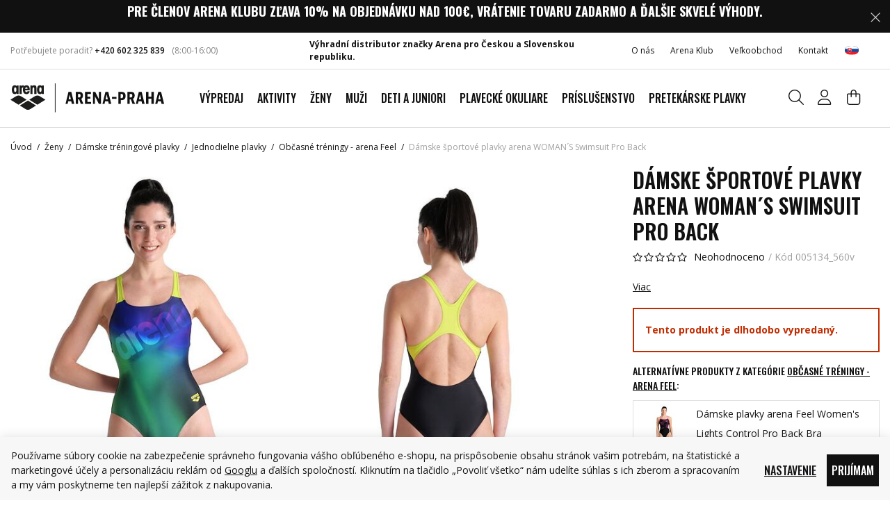

--- FILE ---
content_type: text/html; charset=UTF-8
request_url: https://www.arenashop.sk/damske-sportove-plavky-arena-woman-s-swimsuit-pro-back_z39030/
body_size: 32570
content:
<!DOCTYPE html>


                     
    
         
            
   

    
        
                
        
        

                                                

   
   
   

   
   


<html class="no-js lang-sk" lang="sk">
<head>
   <meta charset="utf-8">
   
      <meta name="author" content="Arena Praha, s.r.o.">
   

   <meta name="web_author" content="wpj.cz">

   
      <meta name="description" content="Dámske športové jednodielne plavky arena W GRAFIC SWIM PRO so športovým strihom chrbta a stredným vykrojením bokov. Plavky sú z materiálu MaxFitEco, ktorý je od">
   

   
               <meta name="robots" content="index, follow">
         

         <meta name="viewport" content="width=device-width, initial-scale=1">
   
   <meta property="og:title" content="Dámske športové plavky arena WOMAN´S Swimsuit Pro Back - Arena shop - plavky a príslušenstvo arena">
      
         <meta property="og:image" content="https://static.arenashop.cz/data/tmp/108/5/33515_108.jpg?1677667787_1">
   
   <meta property="og:url" content="https://www.arenashop.sk/damske-sportove-plavky-arena-woman-s-swimsuit-pro-back_z39030/">
   <meta property="og:type" content="website">

   
   

   
      <title>Dámske športové plavky arena WOMAN´S Swimsuit Pro Back - Arena shop - plavky a príslušenstvo arena</title>
   

   
      
   <link rel="preconnect" href="https://fonts.googleapis.com">
   <link rel="preconnect" href="https://fonts.gstatic.com" crossorigin>
      <link href="https://fonts.googleapis.com/css2?family=Open+Sans:wght@300..800&family=Oswald:wght@200..700&display=swap" rel="stylesheet">


      
         <link rel="stylesheet" href="https://static.arenashop.cz/web/build/app.65ad3da4.css">
         
         
               
   <link rel="stylesheet" href="https://static.arenashop.cz/web/build/product.61ce6b25.css">

   

   
         <link rel="canonical" href="https://www.arenashop.sk/damske-sportove-plavky-arena-woman-s-swimsuit-pro-back_z39030/">
   

   
         

   
   <link rel="shortcut icon" href="/templates/images/favicon.ico">
   
   
   <link rel="shortcut icon" href="https://static.arenashop.cz/templates/images/favicon.ico">
   <link rel="apple-touch-icon" sizes="144x144" href="https://static.arenashop.cz/templates/images/share/apple-touch-icon.png">
   <link rel="icon" type="image/png" sizes="32x32" href="https://static.arenashop.cz/templates/images/share/favicon-32x32.png">
   <link rel="icon" type="image/png" sizes="16x16" href="https://static.arenashop.cz/templates/images/share/favicon-16x16.png">
   <link rel="manifest" href="/templates/images/share/site.webmanifest" crossorigin="use-credentials">
   <meta name="msapplication-TileColor" content="#111">
   <meta name="theme-color" content="#ffffff">

   <link rel="search" href="/vyhladavanie/" type="text/html">

   <script src="https://static.arenashop.cz/common/static/js/sentry-6.16.1.min.js"></script>

<script>
   Sentry.init({
      dsn: 'https://bdac53e35b1b4424b35eb8b76bcc2b1a@sentry.wpj.cz/9',
      allowUrls: [
         /www\.arenashop\.sk\//
      ],
      denyUrls: [
         // Facebook flakiness
         /graph\.facebook\.com/i,
         // Facebook blocked
         /connect\.facebook\.net\/en_US\/all\.js/i,
         // Chrome extensions
         /extensions\//i,
         /^chrome:\/\//i,
         /kupshop\.local/i
      ],
      beforeSend(event) {
         if (!/FBA[NV]|PhantomJS|SznProhlizec/.test(window.navigator.userAgent)) {
            return event;
         }
      },
      ignoreErrors: [
         // facebook / ga + disabled cookies
         'fbq is not defined',
         'Can\'t find variable: fbq',
         '_gat is not defined',
         'AW is not defined',
         'Can\'t find variable: AW',
         'url.searchParams.get', // gtm koza
         // localstorage not working in incoginto mode in iOS
         'The quota has been exceeded',
         'QuotaExceededError',
         'Undefined variable: localStorage',
         'localStorage is null',
         'The operation is insecure',
         "Failed to read the 'localStorage'",
         "gtm_",
         "Can't find variable: glami",
      ]
   });

   Sentry.setTag("web", "prod_arenashop_db");
   Sentry.setTag("wbpck", 1);
   Sentry.setTag("adm", 0);
   Sentry.setTag("tpl", "x");
   Sentry.setTag("sentry_v", "6.16.1");
</script>

   <script>
   window.wpj = window.wpj || {};
   wpj.onReady = wpj.onReady || [];
   wpj.jsShop = wpj.jsShop || {events:[]};

   window.dataLayer = window.dataLayer || [];
   function gtag() {
      window.dataLayer.push(arguments);
   }
   window.wpj.cookie_bar_send = true;

   wpj.getCookie = (sKey) => decodeURIComponent(
      document.cookie.replace(
         new RegExp(
            '(?:(?:^|.*;)\\s*' +
            encodeURIComponent(sKey).replace(/[\-\.\+\*]/g, '\\$&') +
            '\\s*\\=\\s*([^;]*).*$)|^.*$'
         ),
         '$1'
      )
   ) || null;

      var consents = wpj.getCookie('cookie-bar')?.split(',');

   if (!(consents instanceof Array)){
      consents = [];
   }

   consents_fields = {
      ad_storage: consents.includes('ad_storage') ? 'granted' : 'denied',
      ad_user_data: consents.includes('ad_storage') ? 'granted' : 'denied',
      ad_personalization: consents.includes('ad_storage') ? 'granted' : 'denied',
      personalization_storage: consents.includes('personalization_and_functionality_storage') ? 'granted' : 'denied',
      functionality_storage: 'granted',
      analytics_storage: consents.includes('analytics_storage') ? 'granted' : 'denied',
   };
   gtag('consent', 'default', consents_fields);

   gtag("set", "ads_data_redaction", true);

   dataLayer.push({
      'event': 'defaultConsent',
      'consents' : consents_fields
   });
   </script>

<script>
   wpj.data = wpj.data || { };

      wpj.data.instagram = true;
   
   
   wpj.data.captcha = { sitekey: '0x4AAAAAAAXLVnW96fC2LFiw' };
   
   

   
</script>


   

         <meta name="google-site-verification" content="SyIl6gCo-4ZRSLNBj03x6C0GzlGbSYn5sYEQfuLmF7k">
   
   
   
   
          

      

   

<script>page_data = {"page":{"language":"sk","title":"D\u00e1mske \u0161portov\u00e9 plavky arena WOMAN\u00b4S Swimsuit Pro Back - Arena shop - plavky a pr\u00edslu\u0161enstvo arena","path":"\/damske-sportove-plavky-arena-woman-s-swimsuit-pro-back_z39030\/","currency":"EUR","currencyRate":25.316,"breadCrumbs":[{"id":"","name":"Home"},{"id":11,"name":"\u017deny"},{"id":109,"name":"D\u00e1mske tr\u00e9ningov\u00e9 plavky"},{"id":508,"name":"Jednodielne plavky"},{"id":25,"name":"Ob\u010dasn\u00e9 tr\u00e9ningy - arena Feel"},{"id":"","name":"D\u00e1mske \u0161portov\u00e9 plavky arena WOMAN\u00b4S Swimsuit Pro Back"}],"environment":"live","type":"product"},"resetRefferer":false,"event":"pageView","products":[{"id":"39030_237926","idProduct":39030,"EAN":"","code":"005134_560v","productCode":"005134_560v","hasVariations":true,"variationsIds":[237926],"idVariation":237926,"variationCode":"005134-560V_D36","variationName":"Ve\u013ekos\u0165: D 36","soldOut":100,"idAll":["39030_237926"],"categoryMain":[{"id":11,"name":"\u017deny"},{"id":109,"name":"D\u00e1mske tr\u00e9ningov\u00e9 plavky"},{"id":508,"name":"Jednodielne plavky"},{"id":25,"name":"arena FEEL"}],"categoryCurrent":[{"id":11,"name":"\u017deny"},{"id":109,"name":"D\u00e1mske tr\u00e9ningov\u00e9 plavky"},{"id":508,"name":"Jednodielne plavky"},{"id":25,"name":"Ob\u010dasn\u00e9 tr\u00e9ningy - arena Feel"},{"id":"","name":"D\u00e1mske \u0161portov\u00e9 plavky arena WOMAN\u00b4S Swimsuit Pro Back"}],"producer":"Arena Vzorkov\u00e1 kolekce","campaigns":[],"name":"D\u00e1mske \u0161portov\u00e9 plavky arena WOMAN\u00b4S Swimsuit Pro Back","vat":21,"price":47.99,"priceWithVat":47.99,"priceWithoutVat":39.66,"priceVat":8.33,"priceWithoutDiscount":47.99,"discount":0,"hasDiscount":false,"availability":"na objedn\u00e1vku","url":"https:\/\/www.arenashop.sk\/damske-sportove-plavky-arena-woman-s-swimsuit-pro-back_z39030\/","imageUrl":"https:\/\/static.arenashop.cz\/data\/tmp\/0\/5\/33515_0.jpg?1677667787_1","position":1}],"once":false};page_data['page']['layout'] = window.innerWidth  > 991 ? 'web' : window.innerWidth > 543 ? 'tablet' : 'mobil';if (typeof userData === 'undefined') {var userData = wpj.getCookie('jsShopGtmUser');var userDataParsed = null;if(userData) {userDataParsed = JSON.parse(userData);wpj.onReady.push(function () {wpj.storage.cookies.removeItem('jsShopGtmUser');});} else {userData = localStorage.getItem('js-shop-gtm-user');if(userData) {userDataParsed = JSON.parse(userData).data;}}}if (userDataParsed) {page_data.user = userDataParsed;}dataLayer.push(page_data);</script><script src="https://static.arenashop.cz/common/static/wpj/wpj.gtm.js?v2"></script><script>var urlParams = new URLSearchParams(window.location.search);var hash = location.href.split("#")[1] || urlParams.get('id_variation') || "237926";gtm_prva = {  };gtm_prva[237926] = {'id': '39030_237926','idVariation': '237926','idProduct': '39030','EAN': '3468336723654','variationName': 'Veľkosť: D 36','code': '005134-560V_D36','price': 47.99,'variationCode': '005134-560V_D36','productCode': '005134_560v',};wpj.onReady.push(function () {$('input[name^=IDvariation], select#IDvariation').on('change', function () {gtm_getDetailImpressions($(this).val(), 'detailImpressionsVariation');});if (hash != "") {variation = gtm_getVariation(hash);product = $.extend(page_data['products'], variation);page_data = $.extend(page_data, { 'products':  product });}gtm_getDetailImpressions(hash, 'detailImpressions');});</script><script>
              wpj.onReady.push(function () {
                 [ 'logout', 'registration', 'login', 'newsletter_subscribe'].forEach(function (type) {
                    let cookieValue = wpj.storage.cookies.getItem('gtm_'+type);

                    if (cookieValue === null) {
                       return;
                    }
                    wpj.storage.cookies.removeItem('gtm_'+type);

                    cookieValue = JSON.parse(cookieValue);

                    let valueData;
                    if (type === 'newsletter_subscribe') {
                       valueData = { ...cookieValue };
                       type = 'newsletterSubscribe';
                    } else if (cookieValue instanceof Array) {
                       valueData = { data: cookieValue };
                    } else {
                       valueData = { value: cookieValue };
                    }
                     window.dataLayer.push({
                        event: 'success' +  gtm_ucfirst(type),
                           ...valueData
                     });
                 });
              });
              function gtm_ucfirst(str) {
                   if (!str || typeof str !== 'string') return str;
                   return str.charAt(0).toUpperCase() + str.slice(1);
               }
           </script>      <!-- Google Tag Manager -->
   <script data-cookieconsent="ignore">(function(w,d,s,l,i) {w[l] = w[l] || [];w[l].push({'gtm.start': new Date().getTime(), event: 'gtm.js'});
         var f = d.getElementsByTagName(s)[0],j=d.createElement(s),dl=l != 'dataLayer' ? '&l=' + l : '';
         j.async = true;j.src='//www.googletagmanager.com/gtm.js?id=' + i + dl;f.parentNode.insertBefore(j, f);
      })(window, document, 'script', 'dataLayer', 'GTM-PB5X6MW');</script>
   <!-- End Google Tag Manager -->
</head>
<body >



<!-- Google Tag Manager -->
   <noscript>
       <iframe src="//www.googletagmanager.com/ns.html?id=GTM-PB5X6MW" height="0" width="0" style="display:none;visibility:hidden"></iframe>
   </noscript>
<!-- End Google Tag Manager -->


   
         
                <div class="alert alert-info alert-dismissible text-center infopanel "
        data-infopanel="1"
        data-version="244" data-nosnippet>
               <h4><span style="color:#ffffff"><strong>Pre členov Arena klubu zľava 10% na objednávku nad 100€, vrátenie tovaru zadarmo a ďalšie skvelé výhody.</strong></span></h4>

                     <button type="button" class="close" data-infopanel-close="1" aria-label="Zavrieť">
            <span class="fc lightbox_close"></span>
         </button>
         </div>
   <script>
      var $localInfoPanelsData = {};
      var $infoPanel = null;

      if (window.localStorage.getItem('info_panels')) {
         $localInfoPanelsData = JSON.parse(window.localStorage.getItem('info_panels'));
         $infoPanel = $localInfoPanelsData['info-panel-1'];
      }

      if ($infoPanel && $infoPanel['version'] >= "244") {
         var $infoElements = document.querySelectorAll('[data-infopanel="1"]');
         $infoElements.forEach(element => {
            element.remove();
         });
      }
   </script>


   <div class="header-top">
      <div class="container display-flex">
         <div class="header-hours">
            <p>Potřebujete poradit? <a href="tel:+420 602 325 839">+420 602 325 839</a></p>
            <div class="w-text"><p>(8:00-16:00)</p>
</div>
         </div>

         <div class="w-media align-items-center"><div class="w-media-img"><span class="fc icons_distributor"></span></div><div class="w-media-body"><div class="w-text"><p><strong>Výhradní distributor značky Arena pro Českou a Slovenskou republiku.</strong></p></div></div></div>

         <div class="top-menu-wrapper">
            
<div class="">
    
   <ul class="">
                 <li class=" item-194">
             <a href="/o-nas/" >
                 O nás
             </a>
                        </li>
                 <li class=" item-185">
             <a href="/arena-klub-vernostny-program/" >
                 Arena Klub
             </a>
                        </li>
                 <li class=" item-182">
             <a href="/b2b-registrace/" >
                 Veľkoobchod
             </a>
                        </li>
                 <li class=" item-87">
             <a href="/kontakt" >
                 Kontakt
             </a>
                        </li>
          </ul>

</div>

                           
<div class="header-switcher">
               <a href="" data-focus-opener="language-switcher" class="header-language">
         <img src="/common/static/images/flags/sk.svg" loading="lazy" width="17" height="17" class="img-responsive" alt="">
         <span>
            Slovensko         </span>
      </a>
      </div>
                     </div>
      </div>
   </div>


<header class="header  ">
   <div class="container display-flex">
      <div class="header-burger header-icon">
         <button type="button" onclick="window.wpj.mobilemenu.open()" aria-label="Zobrazit menu">
            <span class="fc icons_burger"></span>
         </button>
      </div>

      <a href="/" title="Arena shop - plavky a príslušenstvo arena" class="logo">
         <img src="https://static.arenashop.cz/templates/images/logo.svg?v=1" width="221" height="41"
              alt="Arena shop - plavky a príslušenstvo arena" class="img-responsive">
      </a>

      <div class="header-sections">
         
                     

          <ul class="level-0" data-sections="header"><li class="nav-item " data-navitem="213"><a href="/vypredaj_k213/" class="nav-link" title="Výpredaj">Výpredaj</a></li><li class="nav-item has-submenu" data-navitem="451"><a href="/aktivity_k451/" class="nav-link" title="Aktivity">Aktivity</a><div class="submenu"><div class="container"><div class="submenu-inner"><div class="submenu-recommended"><p>Odporúčáme</p><ul class="nav"><li><a href="/aktivity_k451/" class="title-default" title="Aktivity"> Aktivity </a></li><li><a href="/novinky_k498/" class="title-default" title="Novinky"> Novinky </a></li><li><a href="/darkovy-poukaz_k195/" class="title-default" title="Darčekové poukazy"> Darčekové poukazy </a></li><li><a href="/vyprodej_k213/" class="title-default" title="Výprodej" target="_blank" rel="noreferrer"> Výprodej </a></li></ul></div><div class="submenu-sections"><div class="submenu-section-item"><p class="title-default"><a href="/aktivity_k451/plaz_k452/" title="Pláž">Pláž</a></p><ul><li class="nav-item" data-navitem="463"><a href="/aktivity_k451/plaz_k452/uv-trika-a-pokryvky-hlavy_k463/" title="UV trika a pokrývky hlavy">UV trika a pokrývky hlavy</a></li><li class="nav-item" data-navitem="453"><a href="/aktivity_k451/plaz_k452/sortky_k453/" title="Šortky">Šortky</a></li><li class="nav-item" data-navitem="454"><a href="/aktivity_k451/plaz_k452/bikiny_k454/" title="Bikiny">Bikiny</a></li><li class="nav-item" data-navitem="455"><a href="/aktivity_k451/plaz_k452/obuv_k455/" title="Obuv">Obuv</a></li><li class="nav-item" data-navitem="456"><a href="/aktivity_k451/plaz_k452/tasky-a-batohy_k456/" title="Tašky a batohy">Tašky a batohy</a></li><li class="nav-item" data-navitem="457"><a href="/aktivity_k451/plaz_k452/plavecke-okuliare_k457/" title="Plavecké okuliare">Plavecké okuliare</a></li></ul></div><div class="submenu-section-item"><p class="title-default"><a href="/aktivity_k451/trening_k489/" title="Tréning">Tréning</a></p><ul><li class="nav-item" data-navitem="490"><a href="/aktivity_k451/trening_k489/plavky_k490/" title="Plavky">Plavky</a></li><li class="nav-item" data-navitem="491"><a href="/aktivity_k451/trening_k489/okuliare_k491/" title="Okuliare">Okuliare</a></li><li class="nav-item" data-navitem="492"><a href="/aktivity_k451/trening_k489/topanky_k492/" title="Topánky">Topánky</a></li><li class="nav-item" data-navitem="493"><a href="/aktivity_k451/trening_k489/uteraky_k493/" title="Uteráky">Uteráky</a></li><li class="nav-item" data-navitem="494"><a href="/aktivity_k451/trening_k489/ciapka_k494/" title="Čiapka">Čiapka</a></li><li class="nav-item" data-navitem="495"><a href="/aktivity_k451/trening_k489/pomocky-na-trening_k495/" title="Pomôcky na tréning">Pomůcky na trénink</a></li><li class="nav-item" data-navitem="496"><a href="/aktivity_k451/trening_k489/flase-na-pitie_k496/" title="Fľaše na pitie">Lahve na pití</a></li><li class="nav-item" data-navitem="497"><a href="/aktivity_k451/trening_k489/doplnky_k497/" title="Doplnky">Doplňky</a></li></ul></div><div class="submenu-section-item"><p class="title-default"><a href="/aktivity_k451/wellness_k472/" title="Wellness">Wellness</a></p><ul><li class="nav-item" data-navitem="473"><a href="/aktivity_k451/wellness_k472/plavky_k473/" title="Plavky">Plavky</a></li><li class="nav-item" data-navitem="474"><a href="/aktivity_k451/wellness_k472/ciapka_k474/" title="Čiapka">Čiapka</a></li><li class="nav-item" data-navitem="475"><a href="/aktivity_k451/wellness_k472/okuliare_k475/" title="Okuliare">Okuliare</a></li><li class="nav-item" data-navitem="476"><a href="/aktivity_k451/wellness_k472/uteraky_k476/" title="Uteráky">Uteráky</a></li><li class="nav-item" data-navitem="477"><a href="/aktivity_k451/wellness_k472/obuv_k477/" title="Obuv">Obuv</a></li><li class="nav-item" data-navitem="478"><a href="/aktivity_k451/wellness_k472/tasky_k478/" title="Tašky">Tašky</a></li></ul></div><div class="submenu-section-item"><p class="title-default"><a href="/aktivity_k451/preteky_k480/" title="Preteky">Preteky</a></p><ul><li class="nav-item" data-navitem="479"><a href="/aktivity_k451/preteky_k480/plavky_k479/" title="Plavky">Plavky</a></li><li class="nav-item" data-navitem="481"><a href="/aktivity_k451/preteky_k480/okuliare-cobra_k481/" title="Okuliare Cobra">Okuliare Cobra</a></li><li class="nav-item" data-navitem="482"><a href="/aktivity_k451/preteky_k480/batohy_k482/" title="Batohy">Batohy</a></li><li class="nav-item" data-navitem="488"><a href="/aktivity_k451/preteky_k480/uteraky_k488/" title="Uteráky">Uteráky</a></li><li class="nav-item" data-navitem="483"><a href="/aktivity_k451/preteky_k480/topanky_k483/" title="Topánky">Topánky</a></li><li class="nav-item" data-navitem="484"><a href="/aktivity_k451/preteky_k480/flase-na-pitie_k484/" title="Fľaše na pitie">Fľaše na pitie</a></li><li class="nav-item" data-navitem="485"><a href="/aktivity_k451/preteky_k480/ciapka_k485/" title="Čiapka">Čiapka</a></li><li class="nav-item" data-navitem="486"><a href="/aktivity_k451/preteky_k480/pomocky-na-trening_k486/" title="Pomôcky na tréning">Pomôcky na tréning</a></li><li class="nav-item" data-navitem="487"><a href="/aktivity_k451/preteky_k480/oblecenie-na-zavody_k487/" title="Oblečenie na závody">Oblečenie na závody</a></li></ul></div><div class="submenu-section-item"><p class="title-default"><a href="/aktivity_k451/volny-cas_k458/" title="Voľný čas">Voľný čas</a></p><ul><li class="nav-item" data-navitem="459"><a href="/aktivity_k451/volny-cas_k458/oblecenie_k459/" title="Oblečenie">Oblečenie</a></li><li class="nav-item" data-navitem="460"><a href="/aktivity_k451/volny-cas_k458/obuv_k460/" title="Obuv">Obuv</a></li><li class="nav-item" data-navitem="461"><a href="/aktivity_k451/volny-cas_k458/modne-plavky_k461/" title="Módne plavky">Módne plavky</a></li><li class="nav-item" data-navitem="462"><a href="/aktivity_k451/volny-cas_k458/tasky-a-batohy_k462/" title="Tašky a batohy">Tašky a batohy</a></li></ul></div><div class="submenu-section-item"><p class="title-default"><a href="/aktivity_k451/triatlon_k464/" title="Triatlon">Triatlon</a></p><ul><li class="nav-item" data-navitem="465"><a href="/aktivity_k451/triatlon_k464/okuliare_k465/" title="Okuliare">Okuliare</a></li><li class="nav-item" data-navitem="466"><a href="/aktivity_k451/triatlon_k464/neopreny-a-kombinezy_k466/" title="Neoprény a kombinézy">Neoprény a kombinézy</a></li><li class="nav-item" data-navitem="467"><a href="/aktivity_k451/triatlon_k464/uteraky_k467/" title="Uteráky">Uteráky</a></li><li class="nav-item" data-navitem="469"><a href="/aktivity_k451/triatlon_k464/batohy_k469/" title="Batohy">Batohy</a></li><li class="nav-item" data-navitem="470"><a href="/aktivity_k451/triatlon_k464/ciapka_k470/" title="Čiapka">Čiapka</a></li><li class="nav-item" data-navitem="471"><a href="/aktivity_k451/triatlon_k464/plavky_k471/" title="Plavky">Plavky</a></li></ul></div></div></div></div></div></li><li class="nav-item has-submenu" data-navitem="11"><a href="/zeny_k11/" class="nav-link" title="Ženy">Ženy</a><div class="submenu"><div class="container"><div class="submenu-inner"><div class="submenu-recommended"><p>Odporúčáme</p><ul class="nav"><li><a href="/aktivity_k451/" class="title-default" title="Aktivity"> Aktivity </a></li><li><a href="/novinky_k498/" class="title-default" title="Novinky"> Novinky </a></li><li><a href="/darkovy-poukaz_k195/" class="title-default" title="Darčekové poukazy"> Darčekové poukazy </a></li><li><a href="/vyprodej_k213/" class="title-default" title="Výprodej" target="_blank" rel="noreferrer"> Výprodej </a></li></ul></div><div class="submenu-sections"><div class="submenu-section-item"><p class="title-default"><a href="/zeny_k11/damske-zostihlujuce-plavky-shapewear_k26/" title="Dámske zoštíhľujúce plavky Shapewear">Dámske zoštíhľujúce plavky Shapewear</a></p></div><div class="submenu-section-item"><p class="title-default"><a href="/zeny_k11/damske-treningove-plavky_k109/" title="Dámske tréningové plavky">Dámske tréningové plavky</a></p><ul><li class="nav-item" data-navitem="508"><a href="/zeny_k11/damske-treningove-plavky_k109/jednodielne-plavky_k508/" title="Jednodielne plavky">Jednodielne plavky</a></li><li class="nav-item" data-navitem="112"><a href="/zeny_k11/damske-treningove-plavky_k109/dvojdielne-plavky_k112/" title="Dvojdielne plavky">Dvojdielne plavky</a></li></ul></div><div class="submenu-section-item"><p class="title-default"><a href="/zeny_k11/modne-plavky_k507/" title="Módne plavky">Módne plavky</a></p></div><div class="submenu-section-item"><p class="title-default"><a href="/zeny_k11/bikiny-a-plazove-plavky_k107/" title="Bikiny a plážové plavky">Bikiny a plážové plavky</a></p></div><div class="submenu-section-item"><p class="title-default"><a href="/zeny_k11/damske-oblecenie_k38/" title="Dámske oblečenie">Dámske oblečenie</a></p><ul><li class="nav-item" data-navitem="95"><a href="/zeny_k11/damske-oblecenie_k38/damske-nohavice-kratasy-leginy_k95/" title="Dámske nohavice, kraťasy, legíny">Dámske nohavice, kraťasy, legíny</a></li><li class="nav-item" data-navitem="97"><a href="/zeny_k11/damske-oblecenie_k38/damske-bundy-mikiny_k97/" title="Dámske bundy, mikiny">Dámske bundy, mikiny</a></li><li class="nav-item" data-navitem="96"><a href="/zeny_k11/damske-oblecenie_k38/damske-tricka-tielka_k96/" title="Dámske tričká, tielka">Dámske tričká, tielka</a></li><li class="nav-item" data-navitem="144"><a href="/zeny_k11/damske-oblecenie_k38/podprsenky_k144/" title="Podprsenky">Podprsenky</a></li><li class="nav-item" data-navitem="133"><a href="/zeny_k11/damske-oblecenie_k38/ponozky_k133/" title="Ponožky">Ponožky</a></li></ul></div></div></div></div></div></li><li class="nav-item has-submenu" data-navitem="12"><a href="/muzi_k12/" class="nav-link" title="Muži">Muži</a><div class="submenu"><div class="container"><div class="submenu-inner"><div class="submenu-recommended"><p>Odporúčáme</p><ul class="nav"><li><a href="/aktivity_k451/" class="title-default" title="Aktivity"> Aktivity </a></li><li><a href="/novinky_k498/" class="title-default" title="Novinky"> Novinky </a></li><li><a href="/darkovy-poukaz_k195/" class="title-default" title="Darčekové poukazy"> Darčekové poukazy </a></li><li><a href="/vyprodej_k213/" class="title-default" title="Výprodej" target="_blank" rel="noreferrer"> Výprodej </a></li></ul></div><div class="submenu-sections"><div class="submenu-section-item"><p class="title-default"><a href="/muzi_k12/panske-treningove-plavky_k89/" title="Pánske tréningové plavky">Pánske tréningové plavky</a></p><ul><li class="nav-item" data-navitem="66"><a href="/muzi_k12/panske-treningove-plavky_k89/slipove-plavky_k66/" title="Slipové plavky">Slipové plavky</a></li><li class="nav-item" data-navitem="70"><a href="/muzi_k12/panske-treningove-plavky_k89/nohavickove-plavky_k70/" title="Nohavičkové plavky">Nohavičkové plavky</a></li><li class="nav-item" data-navitem="156"><a href="/muzi_k12/panske-treningove-plavky_k89/nohavickove-nizky-pas_k156/" title="Nohavičkové - nízky pás">Nohavičkové - nízky pás</a></li></ul></div><div class="submenu-section-item"><p class="title-default"><a href="/muzi_k12/panske-sortky_k40/" title="Pánske šortky">Pánske šortky</a></p><ul><li class="nav-item" data-navitem="504"><a href="/muzi_k12/panske-sortky_k40/kratke-sortky_k504/" title="Krátke šortky">Krátke šortky</a></li><li class="nav-item" data-navitem="505"><a href="/muzi_k12/panske-sortky_k40/dlhsie-sortky_k505/" title="Dlhšie šortky">Dlhšie šortky</a></li></ul></div><div class="submenu-section-item"><p class="title-default"><a href="/muzi_k12/panske-tricka-mikiny-bundy_k125/" title="Pánske tričká, mikiny, bundy">Pánske tričká, mikiny, bundy</a></p></div><div class="submenu-section-item"><p class="title-default"><a href="/muzi_k12/panske-nohavice-kratasy_k126/" title="Pánske nohavice, kraťasy">Pánske nohavice, kraťasy</a></p></div><div class="submenu-section-item"><p class="title-default"><a href="/muzi_k12/panske-oblecenie_k35/" title="Pánske oblečenie">Oblečenie</a></p><ul><li class="nav-item" data-navitem="135"><a href="/muzi_k12/panske-oblecenie_k35/ponozky_k135/" title="Ponožky">Ponožky</a></li></ul></div></div></div></div></div></li><li class="nav-item has-submenu" data-navitem="226"><a href="/deti-a-juniori_k226/" class="nav-link" title="Deti a juniori">Deti a juniori</a><div class="submenu"><div class="container"><div class="submenu-inner"><div class="submenu-recommended"><p>Odporúčáme</p><ul class="nav"><li><a href="/aktivity_k451/" class="title-default" title="Aktivity"> Aktivity </a></li><li><a href="/novinky_k498/" class="title-default" title="Novinky"> Novinky </a></li><li><a href="/darkovy-poukaz_k195/" class="title-default" title="Darčekové poukazy"> Darčekové poukazy </a></li><li><a href="/vyprodej_k213/" class="title-default" title="Výprodej" target="_blank" rel="noreferrer"> Výprodej </a></li></ul></div><div class="submenu-sections"><div class="submenu-section-item"><p class="title-default"><a href="/deti-a-juniori_k226/dievcenske-treningove-plavky_k90/" title="Dievčenské tréningové plavky">Dievčenské tréningové plavky</a></p><ul><li class="nav-item" data-navitem="502"><a href="/deti-a-juniori_k226/dievcenske-treningove-plavky_k90/jednodielne-plavky_k502/" title="Jednodielne plavky">Jednodielne plavky</a></li><li class="nav-item" data-navitem="503"><a href="/deti-a-juniori_k226/dievcenske-treningove-plavky_k90/dvojdielne-plavky_k503/" title="Dvojdielne plavky">Dvojdielne plavky</a></li></ul></div><div class="submenu-section-item"><p class="title-default"><a href="/deti-a-juniori_k226/dievcenske-bikiny_k48/" title="Dievčenské bikiny">Bikiny</a></p></div><div class="submenu-section-item"><p class="title-default"><a href="/deti-a-juniori_k226/dievcenske-zavodne-plavky_k434/" title="Dievčenské závodné plavky">Dievčenské závodné plavky</a></p></div><div class="submenu-section-item"><p class="title-default"><a href="/deti-a-juniori_k226/chlapcenske-treningove-plavky_k91/" title="Chlapčenské tréningové plavky">Chlapčenské plavky</a></p><ul><li class="nav-item" data-navitem="124"><a href="/deti-a-juniori_k226/chlapcenske-treningove-plavky_k91/nohavickove-plavky_k124/" title="Nohavičkové plavky">Nohavičkové plavky</a></li><li class="nav-item" data-navitem="123"><a href="/deti-a-juniori_k226/chlapcenske-treningove-plavky_k91/slipove-plavky_k123/" title="Slipové plavky">Slipové plavky</a></li></ul></div><div class="submenu-section-item"><p class="title-default"><a href="/deti-a-juniori_k226/chlapcenske-sortky_k43/" title="Chlapčenské šortky">Šortky</a></p></div><div class="submenu-section-item"><p class="title-default"><a href="/deti-a-juniori_k226/chlapcenske-zavodne-plavky_k435/" title="Chlapčenské závodné plavky">Chlapčenské závodné plavky</a></p></div><div class="submenu-section-item"><p class="title-default"><a href="/deti-a-juniori_k226/plavky-pre-najmensich_k499/" title="Plavky pre najmenších">Plavky pre najmenších</a></p><ul><li class="nav-item" data-navitem="94"><a href="/deti-a-juniori_k226/plavky-pre-najmensich_k499/pre-najmensie-dievcata_k94/" title="Pre najmenšie dievčatá">Pre najmenšie dievčatá</a></li><li class="nav-item" data-navitem="93"><a href="/deti-a-juniori_k226/plavky-pre-najmensich_k499/pre-najmensich-chlapcov_k93/" title="Pre najmenších chlapcov">Pre najmenších chlapcov</a></li></ul></div><div class="submenu-section-item"><p class="title-default"><a href="/deti-a-juniori_k226/vzorkova-velkost-140cm_k500/" title="Vzorková veľkosť 140cm">Vzorková veľkosť 140cm</a></p><ul><li class="nav-item" data-navitem="138"><a href="/deti-a-juniori_k226/vzorkova-velkost-140cm_k500/dievcenske-plavky-velkost-140cm_k138/" title="Dievčenské plavky - veľkosť 140cm">Dievčenské plavky - veľkosť 140cm</a></li></ul></div></div></div></div></div></li><li class="nav-item has-submenu" data-navitem="19"><a href="/plavecke-okuliare_k19/" class="nav-link" title="Plavecké okuliare">Plavecké okuliare</a><div class="submenu"><div class="container"><div class="submenu-inner"><div class="submenu-recommended"><p>Odporúčáme</p><ul class="nav"><li><a href="/aktivity_k451/" class="title-default" title="Aktivity"> Aktivity </a></li><li><a href="/novinky_k498/" class="title-default" title="Novinky"> Novinky </a></li><li><a href="/darkovy-poukaz_k195/" class="title-default" title="Darčekové poukazy"> Darčekové poukazy </a></li><li><a href="/vyprodej_k213/" class="title-default" title="Výprodej" target="_blank" rel="noreferrer"> Výprodej </a></li></ul></div><div class="submenu-sections"><div class="submenu-section-item"><p class="title-default"><a href="/plavecke-okuliare_k19/plavecke-okuliare-pre-dospelych_k61/" title="Plavecké okuliare pre dospelých">Plavecké okuliare pre dospelých</a></p><ul><li class="nav-item" data-navitem="57"><a href="/plavecke-okuliare_k19/plavecke-okuliare-pre-dospelych_k61/zavodne-okuliare_k57/" title="Závodné okuliare">Závodné okuliare</a></li><li class="nav-item" data-navitem="58"><a href="/plavecke-okuliare_k19/plavecke-okuliare-pre-dospelych_k61/fitness-treningove-okuliare-pre-dospelych_k58/" title="Fitness - Tréningové okuliare pre dospelých">Fitness - Tréningové okuliare pre dospelých</a></li><li class="nav-item" data-navitem="223"><a href="/plavecke-okuliare_k19/plavecke-okuliare-pre-dospelych_k61/rekreacne-okuliare-a-masky_k223/" title="Rekreačné okuliare a masky">Rekreačné okuliare a masky</a></li><li class="nav-item" data-navitem="64"><a href="/plavecke-okuliare_k19/plavecke-okuliare-pre-dospelych_k61/triathlonove-plavecke-okuliare_k64/" title="Triathlonové plavecké okuliare">Triathlonové plavecké okuliare</a></li><li class="nav-item" data-navitem="59"><a href="/plavecke-okuliare_k19/plavecke-okuliare-pre-dospelych_k61/specialne-pre-zeny_k59/" title="Špeciálne - pre ženy">Špeciálne - pre ženy</a></li></ul></div><div class="submenu-section-item"><p class="title-default"><a href="/plavecke-okuliare_k19/plavecke-okuliare-pre-deti_k56/" title="Plavecké okuliare pre deti">Plavecké okuliare pre deti</a></p><ul><li class="nav-item" data-navitem="208"><a href="/plavecke-okuliare_k19/plavecke-okuliare-pre-deti_k56/pretekarske-okuliare-pre-deti_k208/" title="Pretekárske okuliare pre deti">Pretekárske okuliare pre deti</a></li><li class="nav-item" data-navitem="220"><a href="/plavecke-okuliare_k19/plavecke-okuliare-pre-deti_k56/treningove-okuliare-pre-deti_k220/" title="Tréningové okuliare pre deti">Tréningové okuliare pre deti</a></li><li class="nav-item" data-navitem="221"><a href="/plavecke-okuliare_k19/plavecke-okuliare-pre-deti_k56/rekreacne-okuliare-a-masky-pre-deti_k221/" title="Rekreačné okuliare a masky pre deti">Rekreačné okuliare a masky pre deti</a></li><li class="nav-item" data-navitem="222"><a href="/plavecke-okuliare_k19/plavecke-okuliare-pre-deti_k56/plavecke-okuliare-pre-najmensich_k222/" title="Plavecké okuliare pre najmenších">Plavecké okuliare pre najmenších</a></li><li class="nav-item" data-navitem="554"><a href="/plavecke-okuliare_k19/plavecke-okuliare-pre-deti_k56/treninkove-bryle-pro-deti_k554/" title="Tréninkové brýle pro děti">Tréninkové brýle pro děti</a></li></ul></div><div class="submenu-section-item"><p class="title-default"><a href="/plavecke-okuliare_k19/masky_k540/" title="Masky">Masky</a></p></div><div class="submenu-section-item"><p class="title-default"><a href="/plavecke-okuliare_k19/puzdra_k65/" title="Púzdra">Puzdra</a></p></div></div></div></div></div></li><li class="nav-item has-submenu" data-navitem="21"><a href="/prislusenstvo_k21/" class="nav-link" title="Príslušenstvo">Príslušenstvo</a><div class="submenu"><div class="container"><div class="submenu-inner"><div class="submenu-recommended"><p>Odporúčáme</p><ul class="nav"><li><a href="/aktivity_k451/" class="title-default" title="Aktivity"> Aktivity </a></li><li><a href="/novinky_k498/" class="title-default" title="Novinky"> Novinky </a></li><li><a href="/darkovy-poukaz_k195/" class="title-default" title="Darčekové poukazy"> Darčekové poukazy </a></li><li><a href="/vyprodej_k213/" class="title-default" title="Výprodej" target="_blank" rel="noreferrer"> Výprodej </a></li></ul></div><div class="submenu-sections"><div class="submenu-section-item"><p class="title-default"><a href="/prislusenstvo_k21/plavecke-ciapky_k18/" title="Plavecké čiapky">Plavecké čiapky</a></p><ul><li class="nav-item" data-navitem="79"><a href="/prislusenstvo_k21/plavecke-ciapky_k18/plavecke-ciapky-pre-dospelych_k79/" title="Plavecké čiapky pre dospelých">Plavecké čiapky pre dospelých</a></li><li class="nav-item" data-navitem="80"><a href="/prislusenstvo_k21/plavecke-ciapky_k18/plavecke-ciapky-pre-deti_k80/" title="Plavecké čiapky pre deti">Plavecké čiapky pre deti</a></li><li class="nav-item" data-navitem="166"><a href="/prislusenstvo_k21/plavecke-ciapky_k18/pre-dlhe-vlasy_k166/" title="Pre dlhé vlasy">Pre dlhé vlasy</a></li></ul></div><div class="submenu-section-item"><p class="title-default"><a href="/prislusenstvo_k21/treningove-pomocky_k86/" title="Tréningové pomôcky">Tréningové pomôcky</a></p><ul><li class="nav-item" data-navitem="113"><a href="/prislusenstvo_k21/treningove-pomocky_k86/dosky-piskoty_k113/" title="Dosky, piškóty">Dosky, piškóty</a></li><li class="nav-item" data-navitem="114"><a href="/prislusenstvo_k21/treningove-pomocky_k86/packy-plutvy_k114/" title="Packy, plutvy">Packy, plutvy</a></li><li class="nav-item" data-navitem="115"><a href="/prislusenstvo_k21/treningove-pomocky_k86/snorchle_k115/" title="Šnorchle">Šnorchle</a></li></ul></div><div class="submenu-section-item"><p class="title-default"><a href="/prislusenstvo_k21/obuv_k52/" title="Obuv">Obuv</a></p><ul><li class="nav-item" data-navitem="72"><a href="/prislusenstvo_k21/obuv_k52/panska-obuv_k72/" title="Pánska obuv">Pánska obuv</a></li><li class="nav-item" data-navitem="73"><a href="/prislusenstvo_k21/obuv_k52/damska-obuv_k73/" title="Dámska obuv">Dámska obuv</a></li><li class="nav-item" data-navitem="74"><a href="/prislusenstvo_k21/obuv_k52/detska-obuv_k74/" title="Detská obuv">Detská obuv</a></li></ul></div><div class="submenu-section-item"><p class="title-default"><a href="/prislusenstvo_k21/doplnky_k60/" title="Doplnky">Doplnky</a></p><ul><li class="nav-item" data-navitem="129"><a href="/prislusenstvo_k21/doplnky_k60/upchavky-nosa-a-usi_k129/" title="Upchávky nosa a uší">Upchávky nosa a uší</a></li><li class="nav-item" data-navitem="134"><a href="/prislusenstvo_k21/doplnky_k60/spreje-proti-zahmlievaniu_k134/" title="Spreje proti zahmlievaniu">Spreje proti zahmlievaniu</a></li><li class="nav-item" data-navitem="131"><a href="/prislusenstvo_k21/doplnky_k60/flase-na-pitie_k131/" title="Fľaše na pitie">Fľaše na pitie</a></li><li class="nav-item" data-navitem="132"><a href="/prislusenstvo_k21/doplnky_k60/plavecke-bojky_k132/" title="Plavecké bojky">Plavecké bojky</a></li><li class="nav-item" data-navitem="187"><a href="/prislusenstvo_k21/doplnky_k60/puzdra-na-plavecke-okuliare_k187/" title="Puzdrá na plavecké okuliare">Puzdrá na plavecké okuliare</a></li></ul></div><div class="submenu-section-item"><p class="title-default"><a href="/prislusenstvo_k21/tasky-a-batohy_k20/" title="Tašky a batohy">Tašky a batohy</a></p><ul><li class="nav-item" data-navitem="116"><a href="/prislusenstvo_k21/tasky-a-batohy_k20/tasky-kufre-etue_k116/" title="Tašky, kufre, etue">Tašky, kufre, etue</a></li><li class="nav-item" data-navitem="117"><a href="/prislusenstvo_k21/tasky-a-batohy_k20/batohy_k117/" title="Batohy">Batohy</a></li><li class="nav-item" data-navitem="118"><a href="/prislusenstvo_k21/tasky-a-batohy_k20/sportove-vaky_k118/" title="Športové vaky">Športové vaky</a></li><li class="nav-item" data-navitem="119"><a href="/prislusenstvo_k21/tasky-a-batohy_k20/sietove-vaky-na-pomocky_k119/" title="Sieťové vaky na pomôcky">Sieťové vaky na pomôcky</a></li></ul></div><div class="submenu-section-item"><p class="title-default"><a href="/prislusenstvo_k21/uteraky-a-zupany_k16/" title="Uteráky a župany">Uteráky a župany</a></p></div></div></div></div></div></li><li class="nav-item has-submenu" data-navitem="227"><a href="/pretekarske-plavky_k227/" class="nav-link" title="Pretekárske plavky">Pretekárske plavky</a><div class="submenu"><div class="container"><div class="submenu-inner"><div class="submenu-recommended"><p>Odporúčáme</p><ul class="nav"><li><a href="/aktivity_k451/" class="title-default" title="Aktivity"> Aktivity </a></li><li><a href="/novinky_k498/" class="title-default" title="Novinky"> Novinky </a></li><li><a href="/darkovy-poukaz_k195/" class="title-default" title="Darčekové poukazy"> Darčekové poukazy </a></li><li><a href="/vyprodej_k213/" class="title-default" title="Výprodej" target="_blank" rel="noreferrer"> Výprodej </a></li></ul></div><div class="submenu-sections"><div class="submenu-section-item"><p class="title-default"><a href="/pretekarske-plavky_k227/damske-zavodne-plavky-powerskin_k23/" title="Dámske závodné plavky- powerskin">Dámske pretekárske plavky</a></p><ul><li class="nav-item" data-navitem="501"><a href="/pretekarske-plavky_k227/damske-zavodne-plavky-powerskin_k23/powerskin-primo-najnovsia-technologia-arena_k501/" title="Powerskin Primo: Najnovšia technológia Arena">Najnovšia technológia Arena: Powerskin Primo</a></li><li class="nav-item" data-navitem="145"><a href="/pretekarske-plavky_k227/damske-zavodne-plavky-powerskin_k23/powerskin-st-next-damske-a-dievcenske_k145/" title="Powerskin ST NEXT - Dámske a dievčenské">Základný model: ST NEXT - Dámske a dievčenské</a></li><li class="nav-item" data-navitem="545"><a href="/pretekarske-plavky_k227/damske-zavodne-plavky-powerskin_k23/powerskin-impulso-technologie-pro-damske_k545/" title="Powerskin IMPULSO: Technologie PRO - dámské">Powerskin IMPULSO: Technologie PRO</a></li><li class="nav-item" data-navitem="147"><a href="/pretekarske-plavky_k227/damske-zavodne-plavky-powerskin_k23/carbon-air2_k147/" title="Carbon Air2">Kompresia aj flexibilita: Carbon Air2</a></li><li class="nav-item" data-navitem="181"><a href="/pretekarske-plavky_k227/damske-zavodne-plavky-powerskin_k23/carbon-glide-damske_k181/" title="Carbon Glide - Dámske">Stredná kompresia: Carbon Glide</a></li><li class="nav-item" data-navitem="178"><a href="/pretekarske-plavky_k227/damske-zavodne-plavky-powerskin_k23/carbon-core-fx-damske_k178/" title="Carbon Core FX - Dámske">Silná kompresia: Carbon Core FX</a></li></ul></div><div class="submenu-section-item"><p class="title-default"><a href="/pretekarske-plavky_k227/panske-pretekarske-plavky-powerskin_k29/" title="Pánske pretekárske plavky - powerskin">Pánske pretekárske plavky</a></p><ul><li class="nav-item" data-navitem="436"><a href="/pretekarske-plavky_k227/panske-pretekarske-plavky-powerskin_k29/powerskin-primo-najnovsia-technologia-arena_k436/" title="Powerskin Primo: Najnovšia technológia Arena">Najnovšia technológia Arena: Powerskin Primo</a></li><li class="nav-item" data-navitem="151"><a href="/pretekarske-plavky_k227/panske-pretekarske-plavky-powerskin_k29/powerskin-st-2-0-technology-for-all-swimmers_k151/" title="Powerskin ST 2.0 - TECHNOLOGY FOR ALL SWIMMERS">Základný model: ST NEXT - Pánske a chlapčenské</a></li><li class="nav-item" data-navitem="544"><a href="/pretekarske-plavky_k227/panske-pretekarske-plavky-powerskin_k29/powerskin-impulso-technologie-pro-panske_k544/" title="Powerskin IMPULSO: Technologie PRO - Pánské">Powerskin IMPULSO: Technologie PRO</a></li><li class="nav-item" data-navitem="153"><a href="/pretekarske-plavky_k227/panske-pretekarske-plavky-powerskin_k29/carbon-air2-panske_k153/" title="Carbon Air2 - Pánske">Kompresia aj flexibilita: Carbon Air2</a></li><li class="nav-item" data-navitem="180"><a href="/pretekarske-plavky_k227/panske-pretekarske-plavky-powerskin_k29/carbon-glide-panske_k180/" title="Carbon Glide - Pánske">Stredná kompresia: Carbon Glide</a></li><li class="nav-item" data-navitem="179"><a href="/pretekarske-plavky_k227/panske-pretekarske-plavky-powerskin_k29/carbon-core-fx-the-power_k179/" title="Carbon Core FX - THE POWER">Silná komprese: Carbon Core FX</a></li></ul></div><div class="submenu-section-item"><p class="title-default"><a href="/pretekarske-plavky_k227/open-water_k150/" title="Open Water">Open Water</a></p></div></div></div></div></div></li></ul> 

   <script>
      wpj.onReady.push(function () {
                           $('[data-sections="header"] [data-navitem="' + 11 + '"]').addClass('active');
                  $('[data-sections="header"] [data-navitem="' + 109 + '"]').addClass('active');
                  $('[data-sections="header"] [data-navitem="' + 508 + '"]').addClass('active');
                  $('[data-sections="header"] [data-navitem="' + 25 + '"]').addClass('active');
                        });
   </script>

      </div>

      <div class="header-icons">
         <div class="header-search header-icon">
            <a href="/vyhladavanie/" data-toggle="search">
               <span class="fc icons_search"></span>
               <span>Vyhledat…</span>
            </a>
         </div>

         <div class="header-login header-icon" id="js-shop-user">
            <a href="/prihlasenie/" class="cart-signin">
               <span class="fc icons_user"></span>
            </a>
         </div>
         <div class="header-cart header-icon" id="js-shop-cart-info">
   <a href="/kosik/" class='empty'>
      <span class='fc icons_cart'></span>
      <span class='price'></span>
   </a>
</div>

<div id="js-shop-cart">
</div>
      </div>
   </div>

   <div class="header-search-outer">
   <div class="header-search-inner" data-search-form>
      
         <div class="search-responsive-header">
            <button data-toggle="search" title="Vyhľadať" type="button">
               <span class="fc lightbox_close"></span>
               <span>Vyhľadať</span>
            </button>
         </div>
      
      <div class="container">
         <form method="get" action="/vyhladavanie/" role="search">
            <input type="text" name="search" value="" maxlength="100" class="form-control autocomplete-control"
                   placeholder="Hľadaný výraz"
                   aria-label="Hľadaný výraz" autocomplete="off" data-search-input
                   data-search-input-resp>
            <button name="submit" type="submit" value="Hľadať" title="Hľadať"></button>
            <button class="search-toggle search-clear title-default" type="button" title="Zavrieť" data-toggle="search">Zavrieť <i class="fc lightbox_close"></i></button>
         </form>
      </div>
   </div>
</div>

<script id="productSearch" type="text/x-dot-template">
      <div class="container autocomplete-inner">
      
      {{? it.items.Produkty || it.items.Kategorie || it.items.Clanky }}

      <div class="autocomplete-wrapper">
         {{? it.items.Kategorie }}
         <div class="autocomplete-categories">
            
            <p>Kategórie</p>
            
            <ul>
               {{~it.items.Kategorie.items :item :index}}
               <li data-autocomplete-item="section">
                  <a href="/presmerovat/?type=category&id={{=item.id}}">{{=item.name}}</a>
               </li>
               {{~}}
            </ul>
         </div>
         {{?}}

         {{? it.items.Produkty }}
         <div class="autocomplete-products">
            
            <p>Produkty</p>
            
            <ul>
               {{~it.items.Produkty.items :item :index}}
               {{? index < 5 }}
               <li class="autocomplete-product-item" data-autocomplete-item="product">
                  <a href="/presmerovat/?type=product&id={{=item.id}}" title="{{=item.label}}">
                     <div class="img">
                        {{? item.image }}
                        <img src="{{=item.image}}" alt="{{=item.label}}" width="67" height="74" class="img-fluid">
                        {{??}}
                        <img src="/common/static/images/no-img.png" alt="{{=item.label}}" width="67" height="74" class="img-fluid">
                        {{?}}
                     </div>
                     <span class="title">{{=item.label}}</span>
                     
                     
                     
                        {{? item.price }}
                        <span class="price">{{=item.price}}</span>
                        {{?}}
                     
                     
                     
                  </a>
               </li>
               {{?}}
               {{~}}
            </ul>
         </div>
         {{?}}

         
         <div class="ac-showall d-showall" data-autocomplete-item="show-all">
            <a href="" class="btn btn-primary btn-block" title="Zobraziť všetky výsledky">Zobraziť všetky výsledky</a>
         </div>
         
      </div>

      <div class="autocomplete-side">
         {{? it.items.Clanky }}
         <div class="autocomplete-articles">
            <p>Blog</p>
            <ul>
               {{~it.items.Clanky.items :item :index}}
               {{? index < 3 }}
               <li data-autocomplete-item="section">
                  <a href="/presmerovat/?type=article&id={{=item.id}}" title="{{=item.label}}">
                     {{? item.photo }}
                     <img src="{{=item.photo}}" alt="{{=item.label}}" width="232" height="136" class="img-fluid">
                     {{?}}
                     {{=item.label}}
                  </a>
               </li>
               {{?}}
               {{~}}
            </ul>
         </div>
         {{?}}
         
         <div class="ac-showall resp-showall" data-autocomplete-item="show-all">
            <a href="" class="btn btn-primary btn-block" title="Zobraziť všetky výsledky">Zobraziť všetky výsledky</a>
         </div>
         
      </div>

      {{??}}
      <div class="autocomplete-noresult">
         <p>
            
            Žiadny výsledok
            
         </p>
      </div>
      {{?}}
      
   </div>
</script>


<script>
   
   wpj.onReady.push(function () {
      $('[data-search-input]').productSearch({
         preload: "/_shop/search-preload/"
      });
   });
   
</script>
</header>

    <div class="header-sticky-helper"></div>
<div class="menu-focus"></div>
   

   
   
                     

   <main class="main product-main" data-tabs="product-tabs">
      <div class="container product-top">
         
            
   <ul class="breadcrumbs ">
                           <li><a href="/" title="Späť na úvod">Úvod</a></li>
                                       <li><a href="/zeny_k11/" title="Späť na Ženy">Ženy</a></li>
                                       <li><a href="/zeny_k11/damske-treningove-plavky_k109/" title="Späť na Dámske tréningové plavky">Dámske tréningové plavky</a></li>
                                       <li><a href="/zeny_k11/damske-treningove-plavky_k109/jednodielne-plavky_k508/" title="Späť na Jednodielne plavky">Jednodielne plavky</a></li>
                                       <li><a href="/zeny_k11/damske-treningove-plavky_k109/jednodielne-plavky_k508/arena-feel_k25/" title="Späť na Občasné tréningy - arena Feel">Občasné tréningy - arena Feel</a></li>
                                       <li class="active">Dámske športové plavky arena WOMAN´S Swimsuit Pro Back</li>
                     </ul>

         

         <div class="row">
            <div class="col-xxs-12 col-lg-6 col-xl-8 column-left">
               <div class="product-gallery" data-gallery-wrapper>
   <div class="product-flags">
             </div>

   <div class="product-photo-main">
      <a href="https://static.arenashop.cz/data/tmp/0/5/33515_0.jpg?1677667787_1" data-rel="gallery">
         <img src="https://static.arenashop.cz/data/tmp/3/5/33515_3.jpg?1677667787_1"
              width="484" height="542"
              alt="Dámske športové plavky arena WOMAN´S Swimsuit Pro Back">
      </a>
   </div>

   <div class="row product-photo-gallery">
      <div class="col-xs-6 col-xxs-12 gallery-item">
         <a href="https://static.arenashop.cz/data/tmp/0/5/33515_0.jpg?1677667787_1" data-rel="gallery">
            <img src="https://static.arenashop.cz/data/tmp/3/5/33515_3.jpg?1677667787_1"
                 width="484" height="542"
                 alt="Dámske športové plavky arena WOMAN´S Swimsuit Pro Back">
         </a>
      </div>

               
                                                <div class="col-xs-6 col-xxs-12 gallery-item">
                  <a href="https://static.arenashop.cz/data/tmp/0/6/33516_0.jpg?1677667787_1" data-rel="gallery">
                     <img src="https://static.arenashop.cz/data/tmp/3/6/33516_3.jpg?1677667787_1" data-src="https://static.arenashop.cz/data/tmp/3/6/33516_3.jpg?1677667787_1"
                          alt="Dámske športové plavky arena WOMAN´S Swimsuit Pro Back"
                          width="484" height="542">
                  </a>
               </div>
                                                            <div class="col-xs-6 col-xxs-12 gallery-item">
                  <a href="https://static.arenashop.cz/data/tmp/0/7/33517_0.jpg?1677667788_1" data-rel="gallery">
                     <img src="https://static.arenashop.cz/data/tmp/3/7/33517_3.jpg?1677667788_1" data-src="https://static.arenashop.cz/data/tmp/3/7/33517_3.jpg?1677667788_1"
                          alt="Dámske športové plavky arena WOMAN´S Swimsuit Pro Back"
                          width="484" height="542">
                  </a>
               </div>
                                                            <div class="col-xs-6 col-xxs-12 gallery-item">
                  <a href="https://static.arenashop.cz/data/tmp/0/8/33518_0.jpg?1677667789_1" data-rel="gallery">
                     <img src="https://static.arenashop.cz/data/tmp/3/8/33518_3.jpg?1677667789_1" data-src="https://static.arenashop.cz/data/tmp/3/8/33518_3.jpg?1677667789_1"
                          alt="Dámske športové plavky arena WOMAN´S Swimsuit Pro Back"
                          width="484" height="542">
                  </a>
               </div>
                                                            <a href="https://static.arenashop.cz/data/tmp/0/9/33519_0.jpg?1677667805_1" data-rel="gallery" class="btn btn-white gallery-more-photos">
                  <img src="https://static.arenashop.cz/data/tmp/3/9/33519_3.jpg?1677667805_1" alt="Dámske športové plavky arena WOMAN´S Swimsuit Pro Back"
                       width="484" height="542">
                  <span class="fc icons_picture"></span>
                  <span class="count">+2&nbsp;další</span>
               </a>
                                                            <div class="col-xs-6 col-xxs-12 gallery-item gallery-item-hidden">
                  <a href="https://static.arenashop.cz/data/tmp/0/0/33520_0.jpg?1677667805_1" data-rel="gallery">
                     <img src="https://static.arenashop.cz/data/tmp/3/0/33520_3.jpg?1677667805_1" data-src="https://static.arenashop.cz/data/tmp/3/0/33520_3.jpg?1677667805_1"
                          alt="Dámske športové plavky arena WOMAN´S Swimsuit Pro Back"
                          width="484" height="542">
                  </a>
               </div>
                              </div>
</div>
            </div>

            <div class="col-xxs-12 col-lg-6 col-xl-4 column-right pull-right product-wrapper">
               <h1>Dámske športové plavky arena WOMAN´S Swimsuit Pro Back</h1>

               <div class="product-code">
                                       <div class="no-reviews">
                        <div class="review-stars">
                                                         <i class="fc icons_star_empty"></i>
                                                         <i class="fc icons_star_empty"></i>
                                                         <i class="fc icons_star_empty"></i>
                                                         <i class="fc icons_star_empty"></i>
                                                         <i class="fc icons_star_empty"></i>
                                                   </div>
                        <span class="reviews-count">Neohodnoceno</span>
                     </div>
                                    <span>/ Kód 005134_560v</span>
               </div>

               <p class="annotation">
                  
                                                            <a href="[data-tab-target='#tabs-1']" class="read-more-link" data-scrollto data-scrollto-custom>Viac</a>
                                 </p>

               
               
               
               
                  
               
               

                                 <div class="alert alert-danger">
   <strong>
       Tento produkt je dlhodobo vypredaný. 
   </strong>
</div>


   <p class="title-default">
      Alternatívne produkty z kategórie <a href="/zeny_k11/damske-treningove-plavky_k109/jednodielne-plavky_k508/arena-feel_k25/">Občasné tréningy - arena Feel</a>:
   </p>
   <div class="similar-row row">
          <div class="col-xxs-12 ">
      <div class="similar-product">
         <a href="/damske-plavky-arena-feel-women-s-lights-control-pro-back-bra_z43536/" class="image">
            <img src="https://static.arenashop.cz/data/tmp/4/4/42624_4.jpg?1723625452_1" alt="" class="img-responsive">
         </a>
         <div>
            <p class="title">
               <a href="/damske-plavky-arena-feel-women-s-lights-control-pro-back-bra_z43536/" title="Dámske plavky arena Feel Women&#039;s Lights Control Pro Back Bra" >
                   Dámske plavky arena Feel Women&#039;s Lights Control Pro Back Bra
               </a>
            </p>
            <p class="delivery delivery-0">
                skladom
            </p>
            <p class="price">34,99 €</p>
         </div>
      </div>
   </div>
   <div class="col-xxs-12 ">
      <div class="similar-product">
         <a href="/damske-plavky-arena-feel-women-s-mesh-panels-vent-back-swimsuit_z43819/" class="image">
            <img src="https://static.arenashop.cz/data/tmp/4/3/44613_4.jpg?1738252734_1" alt="" class="img-responsive">
         </a>
         <div>
            <p class="title">
               <a href="/damske-plavky-arena-feel-women-s-mesh-panels-vent-back-swimsuit_z43819/" title="Dámske plavky arena Feel Women&#039;s Mesh Panels Vent Back Swimsuit" >
                   Dámske plavky arena Feel Women&#039;s Mesh Panels Vent Back Swimsuit
               </a>
            </p>
            <p class="delivery delivery-0">
                skladom
            </p>
            <p class="price">69,99 €</p>
         </div>
      </div>
   </div>
   <div class="col-xxs-12 ">
      <div class="similar-product">
         <a href="/damske-plavky-arena-feel-women-s-mesh-panel-swim-pro-back-swimsuit_z43820/" class="image">
            <img src="https://static.arenashop.cz/data/tmp/4/4/44604_4.jpg?1738252689_1" alt="" class="img-responsive">
         </a>
         <div>
            <p class="title">
               <a href="/damske-plavky-arena-feel-women-s-mesh-panel-swim-pro-back-swimsuit_z43820/" title="Dámske plavky arena Feel Women&#039;s Mesh Panel Swim Pro Back Swimsuit" >
                   Dámske plavky arena Feel Women&#039;s Mesh Panel Swim Pro Back Swimsuit
               </a>
            </p>
            <p class="delivery delivery-0">
                skladom
            </p>
            <p class="price">64,99 €</p>
         </div>
      </div>
   </div>

   </div>
                           </div>
         </div>
      </div>

      <div class="container product-bottom">
         <div class="row">
            <div class="col-xxs-12 col-lg-6 col-lg-offset-1 column-left">
               
               <div class="product-tabs tabs">
   <a href="#tabs-1" class="nav-link active" data-tab-target="#tabs-1" data-tabs="nav">Popis produktu</a>
   <div class="tab-pane active" id="tabs-1" data-tabs="content">
      <div class="product-description">
            <p>Dámske športové <strong>jednodielne plavky</strong> arena <strong>WOMAN´S Swimsuit Pro Back</strong> so športovým strihom chrbta a stredným vykrojením bokov. Plavky sú z materiálu <strong>MaxFitEco</strong> , ktorý je odolný voči chlóru, slnečnému žiareniu aj slanej vode. Je vhodný najmä pre príležitostných alebo rekreačných plavcov na tréningy maximálne <strong>1-2x</strong> <strong>týždenne</strong> . Materiál MaxFitEco je mäkký, elastický a vďaka <strong>Lycra®</strong> vláknam skvele padne.</p>

<ul>
	<li>jednodielne plavky</li>
	<li>podšívka</li>
	<li>športový strih chrbta</li>
	<li>stredné vykrojenie bokov</li>
	<li>vhodný skôr pre rekreačných a fitness plavcov</li>
</ul>

<p><strong>Materiál:</strong> Materiál MaxFitEco vyniká vysokou <strong>elasticitou a jemnosťou</strong> . Garantuje maximálny <strong>komfort</strong> a <strong>slobodu v pohybe</strong> . Materiál MaxFitEco je vhodný najmä pre <strong>príležitostných a fitness plavcov</strong> . Je odolný voči slnečnému žiareniu a chlóru.</p>

<p><strong>Zloženie:</strong> 78% Recycled Polyamide, 22% Elastane</p>

<p>Italian fabric by Carvico</p>

<p><strong>Lycra®</strong> by Invista</p>
    
    
   </div>

         </div>

   
   
      <a href="#tabs-review" class="nav-link" data-tab-target="#tabs-review" data-tabs="nav" id="review">
         <span class="num">Hodnotenie</span>
      </a>
      <div class="tab-pane" id="tabs-review" data-tabs="content" data-review-pane>
         <div>
                                    

   <div class="reviews-header" id="reviews-header">
   <div class="reviews-title">
      <p class="h2">Recenzie</p>
               <p>Žiadne hodnotenie</p>
         </div>
         <button type="button" data-wpj-focus="/reviews/39030/" data-wpj-focus-ajax="1" class="btn btn-primary">
         <i class="fc icons_plus"></i>Moja vlastná skúsenosť
      </button>
   </div>


   <div class="reviews-empty">
         <p>
                     Tento produkt zatiaľ nemá žiadne hodnotenie.
               </p>
                 <a href="/hodnoceni/" class="reviews-rules-link">Informácie o získavaní recenzií</a>
</div>
         </div>
      </div>
   </div>

            </div>

            <div class="col-xxs-12 col-lg-4 column-right pull-right">
                  <div class="product-params">
      <p class="h3">Parametre</p>

      <ul>
                                                                           <li>Materiál<br>
               <strong>
                                       MaxFit Eco                                 </strong>
            </li>
                                 <li>Podšívka<br>
               <strong>
                                       Áno                                 </strong>
            </li>
                                 <li>Farba<br>
               <strong>
                                       Čierna                                 </strong>
            </li>
         
                     <li>Kód<br>
               <strong>005134_560v</strong>
            </li>
               </ul>

               <p class="h3">Určení</p>

         <ul class="product-params-activities">
                                             <li>
                                             <img src="https://static.arenashop.cz/data/files/3(1).jpg" width="106" height="106" loading="lazy" alt="">
                                          <span>Tréning</span>
                  </li>
                                    </ul>
         </div>
               
               <div class="product-side-contact">
   <h3 class="text-left">POTREBUJETE PORADIŤ?</h3><figure class="w-figure text-left"><div class="w-photo w-photo-size-original "> <img src="/data/tmp/105/4/40664_105.jpg" srcSet="/data/tmp/104/4/40664_104.jpg?1712841134 300w, /data/tmp/105/4/40664_105.jpg?1712841134 373w, /data/tmp/106/4/40664_106.jpg?1712841134 373w, /data/tmp/107/4/40664_107.jpg?1712841134 373w" sizes="(min-width: 1440px) 373px, (min-width: 1220px) 373px, (min-width: 768px) calc((100vw / 1) - 20px), calc(100vw - 20px)" draggable="true" class="" loading="lazy"/> </div></figure><div class="w-text"><p><strong>Zákaznícke oddelenie</strong></p>

<p>Vyriešime s vami výmeny, reklamácie a poradíme s výberom.</p>

<p><a data-id="+420602325839" data-type="phone" href="">+420 602 325 839</a><br />
(8:00-16:00)</p>

<p><a data-type="email" href="mailto:obchod@arenapraha.cz">obchod@arenapraha.cz</a></p>
</div>
</div>
            </div>
         </div>
      </div>

      

   <div class="container-product-slider">
      <div class="container">
         <h2 class="text-center">DOPLŇTE SI PLAVECKÚ VÝBAVU</h2>
      </div>
         <div class="products-carousel-wrapper" id="related-products">
      <div class="container">
         <div data-wpj-carousel
              data-tracking-view='{"_clear":true,"event":"productsImpressions","impressions":{"products":[{"id":44998,"idProduct":44998,"EAN":3468337812302,"code":"010232_913","productCode":"010232_913","hasVariations":false,"variationsIds":[],"idVariation":null,"variationCode":null,"variationName":null,"soldOut":null,"idAll":[],"categoryMain":[{"id":21,"name":"Pr\u00edslu\u0161enstvo"},{"id":20,"name":"Ta\u0161ky a batohy"},{"id":117,"name":"Batohy"}],"categoryCurrent":[{"id":11,"name":"\u017deny"},{"id":109,"name":"D\u00e1mske tr\u00e9ningov\u00e9 plavky"},{"id":508,"name":"Jednodielne plavky"},{"id":25,"name":"Ob\u010dasn\u00e9 tr\u00e9ningy - arena Feel"},{"id":"","name":"D\u00e1mske \u0161portov\u00e9 plavky arena WOMAN\u00b4S Swimsuit Pro Back"}],"producer":"Arena Snakeskin 2025","campaigns":{"N":{"id":"N","name":"Novinka"},"S":{"id":"S","name":"Skr\u00fdt B2B"},"1":{"id":1,"name":"Novinka"}},"name":"\u0160portov\u00fd batoh arena One Go Travel Backpack Allover 45L Snakeskin","vat":21,"price":79.99,"priceWithVat":79.99,"priceWithoutVat":66.11,"priceVat":13.88,"priceWithoutDiscount":79.99,"discount":0,"hasDiscount":false,"availability":"skladom","url":"https:\/\/www.arenashop.sk\/sportovy-batoh-arena-one-go-travel-backpack-allover-45l-snakeskin_z44998\/","imageUrl":"https:\/\/static.arenashop.cz\/data\/tmp\/0\/8\/48198_0.jpg?1757587069_1","position":1},{"id":45003,"idProduct":45003,"EAN":3468337524588,"code":"006834_130","productCode":"006834_130","hasVariations":false,"variationsIds":[],"idVariation":null,"variationCode":null,"variationName":null,"soldOut":null,"idAll":[],"categoryMain":[{"id":86,"name":"Tr\u00e9ningov\u00e9 pom\u00f4cky"},{"id":113,"name":"Dosky, pi\u0161k\u00f3ty"}],"categoryCurrent":[{"id":11,"name":"\u017deny"},{"id":109,"name":"D\u00e1mske tr\u00e9ningov\u00e9 plavky"},{"id":508,"name":"Jednodielne plavky"},{"id":25,"name":"Ob\u010dasn\u00e9 tr\u00e9ningy - arena Feel"},{"id":"","name":"D\u00e1mske \u0161portov\u00e9 plavky arena WOMAN\u00b4S Swimsuit Pro Back"}],"producer":"Arena HW","campaigns":{"N":{"id":"N","name":"Novinka"},"1":{"id":1,"name":"Novinka"}},"name":"Tr\u00e9ningov\u00e1 pi\u0161k\u00f3ta arena Pull Kick II Trainings tool","vat":21,"price":37.99,"priceWithVat":37.99,"priceWithoutVat":31.4,"priceVat":6.59,"priceWithoutDiscount":37.99,"discount":0,"hasDiscount":false,"availability":"skladom","url":"https:\/\/www.arenashop.sk\/treningova-piskota-arena-pull-kick-ii-trainings-tool_z45003\/","imageUrl":"https:\/\/static.arenashop.cz\/data\/tmp\/0\/3\/42023_0.jpg?1719393984_1","position":2},{"id":45004,"idProduct":45004,"EAN":"","code":"010205_550","productCode":"010205_550","hasVariations":true,"variationsIds":[265253,265254,265255,265256,265257],"idVariation":null,"variationCode":null,"variationName":null,"soldOut":null,"idAll":["45004_265253","45004_265254","45004_265255","45004_265256","45004_265257"],"categoryMain":[{"id":11,"name":"\u017deny"},{"id":109,"name":"D\u00e1mske tr\u00e9ningov\u00e9 plavky"},{"id":508,"name":"Jednodielne plavky"},{"id":24,"name":"Performance"}],"categoryCurrent":[{"id":11,"name":"\u017deny"},{"id":109,"name":"D\u00e1mske tr\u00e9ningov\u00e9 plavky"},{"id":508,"name":"Jednodielne plavky"},{"id":25,"name":"Ob\u010dasn\u00e9 tr\u00e9ningy - arena Feel"},{"id":"","name":"D\u00e1mske \u0161portov\u00e9 plavky arena WOMAN\u00b4S Swimsuit Pro Back"}],"producer":"Arena fauna 2025","campaigns":{"N":{"id":"N","name":"Novinka"},"1":{"id":1,"name":"Novinka"}},"name":"D\u00e1mske plavky Arena Performance TROPICAL DELIGHT TIE BACK","vat":21,"price":61.99,"priceWithVat":61.99,"priceWithoutVat":51.23,"priceVat":10.76,"priceWithoutDiscount":61.99,"discount":0,"hasDiscount":false,"availability":"skladom","url":"https:\/\/www.arenashop.sk\/damske-plavky-arena-performance-tropical-delight-tie-back_z45004\/","imageUrl":"https:\/\/static.arenashop.cz\/data\/tmp\/0\/1\/48141_0.jpg?1757586213_1","position":3},{"id":45007,"idProduct":45007,"EAN":"","code":"010209_560","productCode":"010209_560","hasVariations":true,"variationsIds":[265273,265274,265275,265276,265277,265278],"idVariation":null,"variationCode":null,"variationName":null,"soldOut":null,"idAll":["45007_265273","45007_265274","45007_265275","45007_265276","45007_265277","45007_265278"],"categoryMain":[{"id":11,"name":"\u017deny"},{"id":109,"name":"D\u00e1mske tr\u00e9ningov\u00e9 plavky"},{"id":508,"name":"Jednodielne plavky"},{"id":24,"name":"Performance"}],"categoryCurrent":[{"id":11,"name":"\u017deny"},{"id":109,"name":"D\u00e1mske tr\u00e9ningov\u00e9 plavky"},{"id":508,"name":"Jednodielne plavky"},{"id":25,"name":"Ob\u010dasn\u00e9 tr\u00e9ningy - arena Feel"},{"id":"","name":"D\u00e1mske \u0161portov\u00e9 plavky arena WOMAN\u00b4S Swimsuit Pro Back"}],"producer":"Arena fauna 2025","campaigns":{"N":{"id":"N","name":"Novinka"},"1":{"id":1,"name":"Novinka"}},"name":"D\u00e1mske plavky Arena Performance MULTI CHAMELEONS LACE BACK","vat":21,"price":61.99,"priceWithVat":61.99,"priceWithoutVat":51.23,"priceVat":10.76,"priceWithoutDiscount":61.99,"discount":0,"hasDiscount":false,"availability":"skladom","url":"https:\/\/www.arenashop.sk\/damske-plavky-arena-performance-multi-chameleons-lace-back_z45007\/","imageUrl":"https:\/\/static.arenashop.cz\/data\/tmp\/0\/4\/48154_0.jpg?1757586495_1","position":4},{"id":45036,"idProduct":45036,"EAN":"","code":"010213_101","productCode":"010213_101","hasVariations":true,"variationsIds":[265301,265302,265303,265304],"idVariation":null,"variationCode":null,"variationName":null,"soldOut":null,"idAll":["45036_265301","45036_265302","45036_265303","45036_265304"],"categoryMain":[{"id":11,"name":"\u017deny"},{"id":109,"name":"D\u00e1mske tr\u00e9ningov\u00e9 plavky"},{"id":508,"name":"Jednodielne plavky"},{"id":24,"name":"Performance"}],"categoryCurrent":[{"id":11,"name":"\u017deny"},{"id":109,"name":"D\u00e1mske tr\u00e9ningov\u00e9 plavky"},{"id":508,"name":"Jednodielne plavky"},{"id":25,"name":"Ob\u010dasn\u00e9 tr\u00e9ningy - arena Feel"},{"id":"","name":"D\u00e1mske \u0161portov\u00e9 plavky arena WOMAN\u00b4S Swimsuit Pro Back"}],"producer":"Arena fauna 2025","campaigns":{"N":{"id":"N","name":"Novinka"},"S":{"id":"S","name":"Skr\u00fdt B2B"},"1":{"id":1,"name":"Novinka"}},"name":"D\u00e1mske plavky arena Performance Desert Swim Tech Swimsuit","vat":21,"price":61.99,"priceWithVat":61.99,"priceWithoutVat":51.23,"priceVat":10.76,"priceWithoutDiscount":61.99,"discount":0,"hasDiscount":false,"availability":"skladom","url":"https:\/\/www.arenashop.sk\/damske-plavky-arena-performance-desert-swim-tech-swimsuit_z45036\/","imageUrl":"https:\/\/static.arenashop.cz\/data\/tmp\/0\/1\/48401_0.jpg?1761912950_1","position":5},{"id":45041,"idProduct":45041,"EAN":"","code":"010220_108","productCode":"010220_108","hasVariations":true,"variationsIds":[265344,265345],"idVariation":null,"variationCode":null,"variationName":null,"soldOut":null,"idAll":["45041_265344","45041_265345"],"categoryMain":[{"id":11,"name":"\u017deny"},{"id":109,"name":"D\u00e1mske tr\u00e9ningov\u00e9 plavky"},{"id":508,"name":"Jednodielne plavky"},{"id":24,"name":"Performance"}],"categoryCurrent":[{"id":11,"name":"\u017deny"},{"id":109,"name":"D\u00e1mske tr\u00e9ningov\u00e9 plavky"},{"id":508,"name":"Jednodielne plavky"},{"id":25,"name":"Ob\u010dasn\u00e9 tr\u00e9ningy - arena Feel"},{"id":"","name":"D\u00e1mske \u0161portov\u00e9 plavky arena WOMAN\u00b4S Swimsuit Pro Back"}],"producer":"Arena fauna 2025","campaigns":{"N":{"id":"N","name":"Novinka"},"1":{"id":1,"name":"Novinka"}},"name":"D\u00e1mske plavky arena Performance Iguanas Challenge Back","vat":21,"price":61.99,"priceWithVat":61.99,"priceWithoutVat":51.23,"priceVat":10.76,"priceWithoutDiscount":61.99,"discount":0,"hasDiscount":false,"availability":"skladom","url":"https:\/\/www.arenashop.sk\/damske-plavky-arena-performance-iguanas-challenge-back_z45041\/","imageUrl":"https:\/\/static.arenashop.cz\/data\/tmp\/0\/2\/48432_0.jpg?1761916041_1","position":6},{"id":45042,"idProduct":45042,"EAN":"","code":"010221_509","productCode":"010221_509","hasVariations":true,"variationsIds":[265353,265354],"idVariation":null,"variationCode":null,"variationName":null,"soldOut":null,"idAll":["45042_265353","45042_265354"],"categoryMain":[{"id":11,"name":"\u017deny"},{"id":109,"name":"D\u00e1mske tr\u00e9ningov\u00e9 plavky"},{"id":508,"name":"Jednodielne plavky"},{"id":24,"name":"Performance"}],"categoryCurrent":[{"id":11,"name":"\u017deny"},{"id":109,"name":"D\u00e1mske tr\u00e9ningov\u00e9 plavky"},{"id":508,"name":"Jednodielne plavky"},{"id":25,"name":"Ob\u010dasn\u00e9 tr\u00e9ningy - arena Feel"},{"id":"","name":"D\u00e1mske \u0161portov\u00e9 plavky arena WOMAN\u00b4S Swimsuit Pro Back"}],"producer":"Arena fauna 2025","campaigns":{"N":{"id":"N","name":"Novinka"},"1":{"id":1,"name":"Novinka"}},"name":"D\u00e1mske plavky arena Performance Sea Turtles Lightdrop Back","vat":21,"price":61.99,"priceWithVat":61.99,"priceWithoutVat":51.23,"priceVat":10.76,"priceWithoutDiscount":61.99,"discount":0,"hasDiscount":false,"availability":"skladom","url":"https:\/\/www.arenashop.sk\/damske-plavky-arena-performance-sea-turtles-lightdrop-back_z45042\/","imageUrl":"https:\/\/static.arenashop.cz\/data\/tmp\/0\/6\/48456_0.jpg?1761917828_1","position":7},{"id":45045,"idProduct":45045,"EAN":3468337636038,"code":"010232_906","productCode":"010232_906","hasVariations":false,"variationsIds":[],"idVariation":null,"variationCode":null,"variationName":null,"soldOut":null,"idAll":[],"categoryMain":[{"id":21,"name":"Pr\u00edslu\u0161enstvo"},{"id":20,"name":"Ta\u0161ky a batohy"},{"id":117,"name":"Batohy"}],"categoryCurrent":[{"id":11,"name":"\u017deny"},{"id":109,"name":"D\u00e1mske tr\u00e9ningov\u00e9 plavky"},{"id":508,"name":"Jednodielne plavky"},{"id":25,"name":"Ob\u010dasn\u00e9 tr\u00e9ningy - arena Feel"},{"id":"","name":"D\u00e1mske \u0161portov\u00e9 plavky arena WOMAN\u00b4S Swimsuit Pro Back"}],"producer":"Arena fauna 2025","campaigns":{"N":{"id":"N","name":"Novinka"},"1":{"id":1,"name":"Novinka"}},"name":"\u0160portov\u00fd batoh arena One Go Travel Backpack Allover 45L LE DESERT","vat":21,"price":79.99,"priceWithVat":79.99,"priceWithoutVat":66.11,"priceVat":13.88,"priceWithoutDiscount":79.99,"discount":0,"hasDiscount":false,"availability":"skladom","url":"https:\/\/www.arenashop.sk\/sportovy-batoh-arena-one-go-travel-backpack-allover-45l-le-desert_z45045\/","imageUrl":"https:\/\/static.arenashop.cz\/data\/tmp\/0\/5\/48415_0.jpg?1761913873_1","position":8},{"id":45046,"idProduct":45046,"EAN":3468337636045,"code":"010232_907","productCode":"010232_907","hasVariations":false,"variationsIds":[],"idVariation":null,"variationCode":null,"variationName":null,"soldOut":null,"idAll":[],"categoryMain":[{"id":21,"name":"Pr\u00edslu\u0161enstvo"},{"id":20,"name":"Ta\u0161ky a batohy"},{"id":117,"name":"Batohy"}],"categoryCurrent":[{"id":11,"name":"\u017deny"},{"id":109,"name":"D\u00e1mske tr\u00e9ningov\u00e9 plavky"},{"id":508,"name":"Jednodielne plavky"},{"id":25,"name":"Ob\u010dasn\u00e9 tr\u00e9ningy - arena Feel"},{"id":"","name":"D\u00e1mske \u0161portov\u00e9 plavky arena WOMAN\u00b4S Swimsuit Pro Back"}],"producer":"Arena fauna 2025","campaigns":{"N":{"id":"N","name":"Novinka"},"1":{"id":1,"name":"Novinka"}},"name":"\u0160portov\u00fd batoh arena One Go Travel Backpack Allover 45L LE IGUANA","vat":21,"price":79.99,"priceWithVat":79.99,"priceWithoutVat":66.11,"priceVat":13.88,"priceWithoutDiscount":79.99,"discount":0,"hasDiscount":false,"availability":"skladom","url":"https:\/\/www.arenashop.sk\/sportovy-batoh-arena-one-go-travel-backpack-allover-45l-le-iguana_z45046\/","imageUrl":"https:\/\/static.arenashop.cz\/data\/tmp\/0\/0\/48420_0.jpg?1761914395_1","position":9},{"id":45047,"idProduct":45047,"EAN":3468337636052,"code":"010232_908","productCode":"010232_908","hasVariations":false,"variationsIds":[],"idVariation":null,"variationCode":null,"variationName":null,"soldOut":null,"idAll":[],"categoryMain":[{"id":21,"name":"Pr\u00edslu\u0161enstvo"},{"id":20,"name":"Ta\u0161ky a batohy"},{"id":117,"name":"Batohy"}],"categoryCurrent":[{"id":11,"name":"\u017deny"},{"id":109,"name":"D\u00e1mske tr\u00e9ningov\u00e9 plavky"},{"id":508,"name":"Jednodielne plavky"},{"id":25,"name":"Ob\u010dasn\u00e9 tr\u00e9ningy - arena Feel"},{"id":"","name":"D\u00e1mske \u0161portov\u00e9 plavky arena WOMAN\u00b4S Swimsuit Pro Back"}],"producer":"Arena fauna 2025","campaigns":{"N":{"id":"N","name":"Novinka"},"1":{"id":1,"name":"Novinka"}},"name":"\u0160portov\u00fd batoh arena One Go Travel Backpack Allover 45L LE SEA TURTLES","vat":21,"price":79.99,"priceWithVat":79.99,"priceWithoutVat":66.11,"priceVat":13.88,"priceWithoutDiscount":79.99,"discount":0,"hasDiscount":false,"availability":"skladom","url":"https:\/\/www.arenashop.sk\/sportovy-batoh-arena-one-go-travel-backpack-allover-45l-le-sea-turtles_z45047\/","imageUrl":"https:\/\/static.arenashop.cz\/data\/tmp\/0\/8\/48428_0.jpg?1761914859_1","position":10}],"listName":"detail_related","listId":39030},"once":false}'>
            
            
            
                           

<div class="col-xl-3 col-md-4 col-xxs-6">
   <div class="catalog-outer">
      <div class="catalog" data-catalog-rotator>
         
         
         <a href="/sportovy-batoh-arena-one-go-travel-backpack-allover-45l-snakeskin_z44998/" class="product-link"
            data-tracking-click='{"event":"productClick","click":{"products":[{"id":44998,"idProduct":44998,"EAN":3468337812302,"code":"010232_913","productCode":"010232_913","hasVariations":false,"variationsIds":[],"idVariation":null,"variationCode":null,"variationName":null,"soldOut":null,"idAll":[],"categoryMain":[{"id":21,"name":"Pr\u00edslu\u0161enstvo"},{"id":20,"name":"Ta\u0161ky a batohy"},{"id":117,"name":"Batohy"}],"categoryCurrent":[{"id":11,"name":"\u017deny"},{"id":109,"name":"D\u00e1mske tr\u00e9ningov\u00e9 plavky"},{"id":508,"name":"Jednodielne plavky"},{"id":25,"name":"Ob\u010dasn\u00e9 tr\u00e9ningy - arena Feel"},{"id":"","name":"D\u00e1mske \u0161portov\u00e9 plavky arena WOMAN\u00b4S Swimsuit Pro Back"}],"producer":"Arena Snakeskin 2025","campaigns":{"N":{"id":"N","name":"Novinka"},"S":{"id":"S","name":"Skr\u00fdt B2B"},"1":{"id":1,"name":"Novinka"}},"name":"\u0160portov\u00fd batoh arena One Go Travel Backpack Allover 45L Snakeskin","vat":21,"price":79.99,"priceWithVat":79.99,"priceWithoutVat":66.11,"priceVat":13.88,"priceWithoutDiscount":79.99,"discount":0,"hasDiscount":false,"availability":"skladom","url":"https:\/\/www.arenashop.sk\/sportovy-batoh-arena-one-go-travel-backpack-allover-45l-snakeskin_z44998\/","imageUrl":"https:\/\/static.arenashop.cz\/data\/tmp\/0\/8\/48198_0.jpg?1757587069_1","position":0}],"listName":"detail_related","listId":39030},"once":false}'>
            <div class="img">
               <img src="https://static.arenashop.cz/data/tmp/2/8/48198_2.jpg?1757587069_1"
                    data-src="https://static.arenashop.cz/data/tmp/2/8/48198_2.jpg?1757587069_1"
                        data-rotator="https://static.arenashop.cz/data/tmp/2/9/48199_2.jpg?1757587069_1"                    width="370" height="410"
                    class="img-responsive" alt="Športový batoh arena One Go Travel Backpack Allover 45L Snakeskin" loading="lazy">

               <div class="catalog-flags flags">
                                    
      
                           
         
   <span class="flag flag-red ">
              Novinka
   </span>
               </div>
            </div>

            <div class="catalog-content">
               
               <h3 class="heading-reset title" title="Športový batoh arena One Go Travel Backpack Allover 45L Snakeskin">
                  Športový batoh arena One Go Travel Backpack Allover 45L Snakeskin
               </h3>

               
                                 <div class="price-wrapper">
                     <p class="price">
                        79,99 €
                                             </p>
                  </div>
               
               <p class="delivery delivery-0">
                  skladom
               </p>
            </div>
         </a>
      </div>
   </div>
</div>
                           

<div class="col-xl-3 col-md-4 col-xxs-6">
   <div class="catalog-outer">
      <div class="catalog">
         
         
         <a href="/treningova-piskota-arena-pull-kick-ii-trainings-tool_z45003/" class="product-link"
            data-tracking-click='{"event":"productClick","click":{"products":[{"id":45003,"idProduct":45003,"EAN":3468337524588,"code":"006834_130","productCode":"006834_130","hasVariations":false,"variationsIds":[],"idVariation":null,"variationCode":null,"variationName":null,"soldOut":null,"idAll":[],"categoryMain":[{"id":86,"name":"Tr\u00e9ningov\u00e9 pom\u00f4cky"},{"id":113,"name":"Dosky, pi\u0161k\u00f3ty"}],"categoryCurrent":[{"id":11,"name":"\u017deny"},{"id":109,"name":"D\u00e1mske tr\u00e9ningov\u00e9 plavky"},{"id":508,"name":"Jednodielne plavky"},{"id":25,"name":"Ob\u010dasn\u00e9 tr\u00e9ningy - arena Feel"},{"id":"","name":"D\u00e1mske \u0161portov\u00e9 plavky arena WOMAN\u00b4S Swimsuit Pro Back"}],"producer":"Arena HW","campaigns":{"N":{"id":"N","name":"Novinka"},"1":{"id":1,"name":"Novinka"}},"name":"Tr\u00e9ningov\u00e1 pi\u0161k\u00f3ta arena Pull Kick II Trainings tool","vat":21,"price":37.99,"priceWithVat":37.99,"priceWithoutVat":31.4,"priceVat":6.59,"priceWithoutDiscount":37.99,"discount":0,"hasDiscount":false,"availability":"skladom","url":"https:\/\/www.arenashop.sk\/treningova-piskota-arena-pull-kick-ii-trainings-tool_z45003\/","imageUrl":"https:\/\/static.arenashop.cz\/data\/tmp\/0\/3\/42023_0.jpg?1719393984_1","position":0}],"listName":"detail_related","listId":39030},"once":false}'>
            <div class="img">
               <img src="https://static.arenashop.cz/data/tmp/2/3/42023_2.jpg?1719393984_1"
                    data-src="https://static.arenashop.cz/data/tmp/2/3/42023_2.jpg?1719393984_1"
                                           width="370" height="410"
                    class="img-responsive" alt="Tréningová piškóta arena Pull Kick II Trainings tool" loading="lazy">

               <div class="catalog-flags flags">
                                    
   
                           
         
   <span class="flag flag-red ">
              Novinka
   </span>
               </div>
            </div>

            <div class="catalog-content">
               
               <h3 class="heading-reset title" title="Tréningová piškóta arena Pull Kick II Trainings tool">
                  Tréningová piškóta arena Pull Kick II Trainings tool
               </h3>

               
                                 <div class="price-wrapper">
                     <p class="price">
                        37,99 €
                                             </p>
                  </div>
               
               <p class="delivery delivery-0">
                  skladom
               </p>
            </div>
         </a>
      </div>
   </div>
</div>
                           

<div class="col-xl-3 col-md-4 col-xxs-6">
   <div class="catalog-outer">
      <div class="catalog" data-catalog-rotator>
         
            <div class="catalog-variations">
      
               
         
                                          
                                 <a href="/damske-plavky-arena-performance-tropical-delight-tie-back_z45004/#265253"
                data-tracking-click='{"event":"productClick","click":{"products":[{"id":45004,"idProduct":45004,"EAN":"","code":"010205_550","productCode":"010205_550","hasVariations":true,"variationsIds":[265253,265254,265255,265256,265257],"idVariation":null,"variationCode":null,"variationName":null,"soldOut":0,"idAll":["45004_265253","45004_265254","45004_265255","45004_265256","45004_265257"],"categoryMain":[{"id":11,"name":"\u017deny"},{"id":109,"name":"D\u00e1mske tr\u00e9ningov\u00e9 plavky"},{"id":508,"name":"Jednodielne plavky"},{"id":24,"name":"Performance"}],"categoryCurrent":[{"id":11,"name":"\u017deny"},{"id":109,"name":"D\u00e1mske tr\u00e9ningov\u00e9 plavky"},{"id":508,"name":"Jednodielne plavky"},{"id":25,"name":"Ob\u010dasn\u00e9 tr\u00e9ningy - arena Feel"},{"id":"","name":"D\u00e1mske \u0161portov\u00e9 plavky arena WOMAN\u00b4S Swimsuit Pro Back"}],"producer":"Arena fauna 2025","campaigns":{"N":{"id":"N","name":"Novinka"},"1":{"id":1,"name":"Novinka"}},"name":"D\u00e1mske plavky Arena Performance TROPICAL DELIGHT TIE BACK","vat":21,"price":61.99,"priceWithVat":61.99,"priceWithoutVat":51.23,"priceVat":10.76,"priceWithoutDiscount":61.99,"discount":0,"hasDiscount":false,"availability":"skladom","url":"https:\/\/www.arenashop.sk\/damske-plavky-arena-performance-tropical-delight-tie-back_z45004\/","imageUrl":"https:\/\/static.arenashop.cz\/data\/tmp\/0\/1\/48141_0.jpg?1757586213_1","position":0}],"listName":"detail_related","listId":39030},"once":false}'>D 32</a>
                                    
         
                                          
                                 <a href="/damske-plavky-arena-performance-tropical-delight-tie-back_z45004/#265254"
                data-tracking-click='{"event":"productClick","click":{"products":[{"id":45004,"idProduct":45004,"EAN":"","code":"010205_550","productCode":"010205_550","hasVariations":true,"variationsIds":[265253,265254,265255,265256,265257],"idVariation":null,"variationCode":null,"variationName":null,"soldOut":0,"idAll":["45004_265253","45004_265254","45004_265255","45004_265256","45004_265257"],"categoryMain":[{"id":11,"name":"\u017deny"},{"id":109,"name":"D\u00e1mske tr\u00e9ningov\u00e9 plavky"},{"id":508,"name":"Jednodielne plavky"},{"id":24,"name":"Performance"}],"categoryCurrent":[{"id":11,"name":"\u017deny"},{"id":109,"name":"D\u00e1mske tr\u00e9ningov\u00e9 plavky"},{"id":508,"name":"Jednodielne plavky"},{"id":25,"name":"Ob\u010dasn\u00e9 tr\u00e9ningy - arena Feel"},{"id":"","name":"D\u00e1mske \u0161portov\u00e9 plavky arena WOMAN\u00b4S Swimsuit Pro Back"}],"producer":"Arena fauna 2025","campaigns":{"N":{"id":"N","name":"Novinka"},"1":{"id":1,"name":"Novinka"}},"name":"D\u00e1mske plavky Arena Performance TROPICAL DELIGHT TIE BACK","vat":21,"price":61.99,"priceWithVat":61.99,"priceWithoutVat":51.23,"priceVat":10.76,"priceWithoutDiscount":61.99,"discount":0,"hasDiscount":false,"availability":"skladom","url":"https:\/\/www.arenashop.sk\/damske-plavky-arena-performance-tropical-delight-tie-back_z45004\/","imageUrl":"https:\/\/static.arenashop.cz\/data\/tmp\/0\/1\/48141_0.jpg?1757586213_1","position":0}],"listName":"detail_related","listId":39030},"once":false}'>D 34</a>
                                    
         
                                          
                                 <a href="/damske-plavky-arena-performance-tropical-delight-tie-back_z45004/#265255"
                data-tracking-click='{"event":"productClick","click":{"products":[{"id":45004,"idProduct":45004,"EAN":"","code":"010205_550","productCode":"010205_550","hasVariations":true,"variationsIds":[265253,265254,265255,265256,265257],"idVariation":null,"variationCode":null,"variationName":null,"soldOut":0,"idAll":["45004_265253","45004_265254","45004_265255","45004_265256","45004_265257"],"categoryMain":[{"id":11,"name":"\u017deny"},{"id":109,"name":"D\u00e1mske tr\u00e9ningov\u00e9 plavky"},{"id":508,"name":"Jednodielne plavky"},{"id":24,"name":"Performance"}],"categoryCurrent":[{"id":11,"name":"\u017deny"},{"id":109,"name":"D\u00e1mske tr\u00e9ningov\u00e9 plavky"},{"id":508,"name":"Jednodielne plavky"},{"id":25,"name":"Ob\u010dasn\u00e9 tr\u00e9ningy - arena Feel"},{"id":"","name":"D\u00e1mske \u0161portov\u00e9 plavky arena WOMAN\u00b4S Swimsuit Pro Back"}],"producer":"Arena fauna 2025","campaigns":{"N":{"id":"N","name":"Novinka"},"1":{"id":1,"name":"Novinka"}},"name":"D\u00e1mske plavky Arena Performance TROPICAL DELIGHT TIE BACK","vat":21,"price":61.99,"priceWithVat":61.99,"priceWithoutVat":51.23,"priceVat":10.76,"priceWithoutDiscount":61.99,"discount":0,"hasDiscount":false,"availability":"skladom","url":"https:\/\/www.arenashop.sk\/damske-plavky-arena-performance-tropical-delight-tie-back_z45004\/","imageUrl":"https:\/\/static.arenashop.cz\/data\/tmp\/0\/1\/48141_0.jpg?1757586213_1","position":0}],"listName":"detail_related","listId":39030},"once":false}'>D 36</a>
                                    
         
                                          
                                 <a href="/damske-plavky-arena-performance-tropical-delight-tie-back_z45004/#265256"
                data-tracking-click='{"event":"productClick","click":{"products":[{"id":45004,"idProduct":45004,"EAN":"","code":"010205_550","productCode":"010205_550","hasVariations":true,"variationsIds":[265253,265254,265255,265256,265257],"idVariation":null,"variationCode":null,"variationName":null,"soldOut":0,"idAll":["45004_265253","45004_265254","45004_265255","45004_265256","45004_265257"],"categoryMain":[{"id":11,"name":"\u017deny"},{"id":109,"name":"D\u00e1mske tr\u00e9ningov\u00e9 plavky"},{"id":508,"name":"Jednodielne plavky"},{"id":24,"name":"Performance"}],"categoryCurrent":[{"id":11,"name":"\u017deny"},{"id":109,"name":"D\u00e1mske tr\u00e9ningov\u00e9 plavky"},{"id":508,"name":"Jednodielne plavky"},{"id":25,"name":"Ob\u010dasn\u00e9 tr\u00e9ningy - arena Feel"},{"id":"","name":"D\u00e1mske \u0161portov\u00e9 plavky arena WOMAN\u00b4S Swimsuit Pro Back"}],"producer":"Arena fauna 2025","campaigns":{"N":{"id":"N","name":"Novinka"},"1":{"id":1,"name":"Novinka"}},"name":"D\u00e1mske plavky Arena Performance TROPICAL DELIGHT TIE BACK","vat":21,"price":61.99,"priceWithVat":61.99,"priceWithoutVat":51.23,"priceVat":10.76,"priceWithoutDiscount":61.99,"discount":0,"hasDiscount":false,"availability":"skladom","url":"https:\/\/www.arenashop.sk\/damske-plavky-arena-performance-tropical-delight-tie-back_z45004\/","imageUrl":"https:\/\/static.arenashop.cz\/data\/tmp\/0\/1\/48141_0.jpg?1757586213_1","position":0}],"listName":"detail_related","listId":39030},"once":false}'>D 38</a>
                                    
         
                                          
                                 <a href="/damske-plavky-arena-performance-tropical-delight-tie-back_z45004/#265257"
                data-tracking-click='{"event":"productClick","click":{"products":[{"id":45004,"idProduct":45004,"EAN":"","code":"010205_550","productCode":"010205_550","hasVariations":true,"variationsIds":[265253,265254,265255,265256,265257],"idVariation":null,"variationCode":null,"variationName":null,"soldOut":0,"idAll":["45004_265253","45004_265254","45004_265255","45004_265256","45004_265257"],"categoryMain":[{"id":11,"name":"\u017deny"},{"id":109,"name":"D\u00e1mske tr\u00e9ningov\u00e9 plavky"},{"id":508,"name":"Jednodielne plavky"},{"id":24,"name":"Performance"}],"categoryCurrent":[{"id":11,"name":"\u017deny"},{"id":109,"name":"D\u00e1mske tr\u00e9ningov\u00e9 plavky"},{"id":508,"name":"Jednodielne plavky"},{"id":25,"name":"Ob\u010dasn\u00e9 tr\u00e9ningy - arena Feel"},{"id":"","name":"D\u00e1mske \u0161portov\u00e9 plavky arena WOMAN\u00b4S Swimsuit Pro Back"}],"producer":"Arena fauna 2025","campaigns":{"N":{"id":"N","name":"Novinka"},"1":{"id":1,"name":"Novinka"}},"name":"D\u00e1mske plavky Arena Performance TROPICAL DELIGHT TIE BACK","vat":21,"price":61.99,"priceWithVat":61.99,"priceWithoutVat":51.23,"priceVat":10.76,"priceWithoutDiscount":61.99,"discount":0,"hasDiscount":false,"availability":"skladom","url":"https:\/\/www.arenashop.sk\/damske-plavky-arena-performance-tropical-delight-tie-back_z45004\/","imageUrl":"https:\/\/static.arenashop.cz\/data\/tmp\/0\/1\/48141_0.jpg?1757586213_1","position":0}],"listName":"detail_related","listId":39030},"once":false}'>D 40</a>
                              </div>

         <a href="/damske-plavky-arena-performance-tropical-delight-tie-back_z45004/" class="product-link"
            data-tracking-click='{"event":"productClick","click":{"products":[{"id":45004,"idProduct":45004,"EAN":"","code":"010205_550","productCode":"010205_550","hasVariations":true,"variationsIds":[265253,265254,265255,265256,265257],"idVariation":null,"variationCode":null,"variationName":null,"soldOut":0,"idAll":["45004_265253","45004_265254","45004_265255","45004_265256","45004_265257"],"categoryMain":[{"id":11,"name":"\u017deny"},{"id":109,"name":"D\u00e1mske tr\u00e9ningov\u00e9 plavky"},{"id":508,"name":"Jednodielne plavky"},{"id":24,"name":"Performance"}],"categoryCurrent":[{"id":11,"name":"\u017deny"},{"id":109,"name":"D\u00e1mske tr\u00e9ningov\u00e9 plavky"},{"id":508,"name":"Jednodielne plavky"},{"id":25,"name":"Ob\u010dasn\u00e9 tr\u00e9ningy - arena Feel"},{"id":"","name":"D\u00e1mske \u0161portov\u00e9 plavky arena WOMAN\u00b4S Swimsuit Pro Back"}],"producer":"Arena fauna 2025","campaigns":{"N":{"id":"N","name":"Novinka"},"1":{"id":1,"name":"Novinka"}},"name":"D\u00e1mske plavky Arena Performance TROPICAL DELIGHT TIE BACK","vat":21,"price":61.99,"priceWithVat":61.99,"priceWithoutVat":51.23,"priceVat":10.76,"priceWithoutDiscount":61.99,"discount":0,"hasDiscount":false,"availability":"skladom","url":"https:\/\/www.arenashop.sk\/damske-plavky-arena-performance-tropical-delight-tie-back_z45004\/","imageUrl":"https:\/\/static.arenashop.cz\/data\/tmp\/0\/1\/48141_0.jpg?1757586213_1","position":0}],"listName":"detail_related","listId":39030},"once":false}'>
            <div class="img">
               <img src="https://static.arenashop.cz/data/tmp/2/1/48141_2.jpg?1757586213_1"
                    data-src="https://static.arenashop.cz/data/tmp/2/1/48141_2.jpg?1757586213_1"
                        data-rotator="https://static.arenashop.cz/data/tmp/2/2/48142_2.jpg?1757586214_1"                    width="370" height="410"
                    class="img-responsive" alt="Dámske plavky Arena Performance TROPICAL DELIGHT TIE BACK" loading="lazy">

               <div class="catalog-flags flags">
                                    
   
                           
         
   <span class="flag flag-red ">
              Novinka
   </span>
               </div>
            </div>

            <div class="catalog-content">
               
               <h3 class="heading-reset title" title="Dámske plavky Arena Performance TROPICAL DELIGHT TIE BACK">
                  Dámske plavky Arena Performance TROPICAL DELIGHT TIE BACK
               </h3>

               
                                 <div class="price-wrapper">
                     <p class="price">
                        61,99 €
                                             </p>
                  </div>
               
               <p class="delivery delivery-0">
                  skladom
               </p>
            </div>
         </a>
      </div>
   </div>
</div>
                           

<div class="col-xl-3 col-md-4 col-xxs-6">
   <div class="catalog-outer">
      <div class="catalog" data-catalog-rotator>
         
            <div class="catalog-variations">
      
               
         
                                          
                                 <a href="/damske-plavky-arena-performance-multi-chameleons-lace-back_z45007/#265273"
                data-tracking-click='{"event":"productClick","click":{"products":[{"id":45007,"idProduct":45007,"EAN":"","code":"010209_560","productCode":"010209_560","hasVariations":true,"variationsIds":[265273,265274,265275,265276,265277,265278],"idVariation":null,"variationCode":null,"variationName":null,"soldOut":0,"idAll":["45007_265273","45007_265274","45007_265275","45007_265276","45007_265277","45007_265278"],"categoryMain":[{"id":11,"name":"\u017deny"},{"id":109,"name":"D\u00e1mske tr\u00e9ningov\u00e9 plavky"},{"id":508,"name":"Jednodielne plavky"},{"id":24,"name":"Performance"}],"categoryCurrent":[{"id":11,"name":"\u017deny"},{"id":109,"name":"D\u00e1mske tr\u00e9ningov\u00e9 plavky"},{"id":508,"name":"Jednodielne plavky"},{"id":25,"name":"Ob\u010dasn\u00e9 tr\u00e9ningy - arena Feel"},{"id":"","name":"D\u00e1mske \u0161portov\u00e9 plavky arena WOMAN\u00b4S Swimsuit Pro Back"}],"producer":"Arena fauna 2025","campaigns":{"N":{"id":"N","name":"Novinka"},"1":{"id":1,"name":"Novinka"}},"name":"D\u00e1mske plavky Arena Performance MULTI CHAMELEONS LACE BACK","vat":21,"price":61.99,"priceWithVat":61.99,"priceWithoutVat":51.23,"priceVat":10.76,"priceWithoutDiscount":61.99,"discount":0,"hasDiscount":false,"availability":"skladom","url":"https:\/\/www.arenashop.sk\/damske-plavky-arena-performance-multi-chameleons-lace-back_z45007\/","imageUrl":"https:\/\/static.arenashop.cz\/data\/tmp\/0\/4\/48154_0.jpg?1757586495_1","position":0}],"listName":"detail_related","listId":39030},"once":false}'>D 30</a>
                                    
         
                                          
                                 <a href="/damske-plavky-arena-performance-multi-chameleons-lace-back_z45007/#265274"
                data-tracking-click='{"event":"productClick","click":{"products":[{"id":45007,"idProduct":45007,"EAN":"","code":"010209_560","productCode":"010209_560","hasVariations":true,"variationsIds":[265273,265274,265275,265276,265277,265278],"idVariation":null,"variationCode":null,"variationName":null,"soldOut":0,"idAll":["45007_265273","45007_265274","45007_265275","45007_265276","45007_265277","45007_265278"],"categoryMain":[{"id":11,"name":"\u017deny"},{"id":109,"name":"D\u00e1mske tr\u00e9ningov\u00e9 plavky"},{"id":508,"name":"Jednodielne plavky"},{"id":24,"name":"Performance"}],"categoryCurrent":[{"id":11,"name":"\u017deny"},{"id":109,"name":"D\u00e1mske tr\u00e9ningov\u00e9 plavky"},{"id":508,"name":"Jednodielne plavky"},{"id":25,"name":"Ob\u010dasn\u00e9 tr\u00e9ningy - arena Feel"},{"id":"","name":"D\u00e1mske \u0161portov\u00e9 plavky arena WOMAN\u00b4S Swimsuit Pro Back"}],"producer":"Arena fauna 2025","campaigns":{"N":{"id":"N","name":"Novinka"},"1":{"id":1,"name":"Novinka"}},"name":"D\u00e1mske plavky Arena Performance MULTI CHAMELEONS LACE BACK","vat":21,"price":61.99,"priceWithVat":61.99,"priceWithoutVat":51.23,"priceVat":10.76,"priceWithoutDiscount":61.99,"discount":0,"hasDiscount":false,"availability":"skladom","url":"https:\/\/www.arenashop.sk\/damske-plavky-arena-performance-multi-chameleons-lace-back_z45007\/","imageUrl":"https:\/\/static.arenashop.cz\/data\/tmp\/0\/4\/48154_0.jpg?1757586495_1","position":0}],"listName":"detail_related","listId":39030},"once":false}'>D 32</a>
                                    
         
                                          
                                 <a href="/damske-plavky-arena-performance-multi-chameleons-lace-back_z45007/#265275"
                data-tracking-click='{"event":"productClick","click":{"products":[{"id":45007,"idProduct":45007,"EAN":"","code":"010209_560","productCode":"010209_560","hasVariations":true,"variationsIds":[265273,265274,265275,265276,265277,265278],"idVariation":null,"variationCode":null,"variationName":null,"soldOut":0,"idAll":["45007_265273","45007_265274","45007_265275","45007_265276","45007_265277","45007_265278"],"categoryMain":[{"id":11,"name":"\u017deny"},{"id":109,"name":"D\u00e1mske tr\u00e9ningov\u00e9 plavky"},{"id":508,"name":"Jednodielne plavky"},{"id":24,"name":"Performance"}],"categoryCurrent":[{"id":11,"name":"\u017deny"},{"id":109,"name":"D\u00e1mske tr\u00e9ningov\u00e9 plavky"},{"id":508,"name":"Jednodielne plavky"},{"id":25,"name":"Ob\u010dasn\u00e9 tr\u00e9ningy - arena Feel"},{"id":"","name":"D\u00e1mske \u0161portov\u00e9 plavky arena WOMAN\u00b4S Swimsuit Pro Back"}],"producer":"Arena fauna 2025","campaigns":{"N":{"id":"N","name":"Novinka"},"1":{"id":1,"name":"Novinka"}},"name":"D\u00e1mske plavky Arena Performance MULTI CHAMELEONS LACE BACK","vat":21,"price":61.99,"priceWithVat":61.99,"priceWithoutVat":51.23,"priceVat":10.76,"priceWithoutDiscount":61.99,"discount":0,"hasDiscount":false,"availability":"skladom","url":"https:\/\/www.arenashop.sk\/damske-plavky-arena-performance-multi-chameleons-lace-back_z45007\/","imageUrl":"https:\/\/static.arenashop.cz\/data\/tmp\/0\/4\/48154_0.jpg?1757586495_1","position":0}],"listName":"detail_related","listId":39030},"once":false}'>D 34</a>
                                    
         
                                          
                                 <a href="/damske-plavky-arena-performance-multi-chameleons-lace-back_z45007/#265276"
                data-tracking-click='{"event":"productClick","click":{"products":[{"id":45007,"idProduct":45007,"EAN":"","code":"010209_560","productCode":"010209_560","hasVariations":true,"variationsIds":[265273,265274,265275,265276,265277,265278],"idVariation":null,"variationCode":null,"variationName":null,"soldOut":0,"idAll":["45007_265273","45007_265274","45007_265275","45007_265276","45007_265277","45007_265278"],"categoryMain":[{"id":11,"name":"\u017deny"},{"id":109,"name":"D\u00e1mske tr\u00e9ningov\u00e9 plavky"},{"id":508,"name":"Jednodielne plavky"},{"id":24,"name":"Performance"}],"categoryCurrent":[{"id":11,"name":"\u017deny"},{"id":109,"name":"D\u00e1mske tr\u00e9ningov\u00e9 plavky"},{"id":508,"name":"Jednodielne plavky"},{"id":25,"name":"Ob\u010dasn\u00e9 tr\u00e9ningy - arena Feel"},{"id":"","name":"D\u00e1mske \u0161portov\u00e9 plavky arena WOMAN\u00b4S Swimsuit Pro Back"}],"producer":"Arena fauna 2025","campaigns":{"N":{"id":"N","name":"Novinka"},"1":{"id":1,"name":"Novinka"}},"name":"D\u00e1mske plavky Arena Performance MULTI CHAMELEONS LACE BACK","vat":21,"price":61.99,"priceWithVat":61.99,"priceWithoutVat":51.23,"priceVat":10.76,"priceWithoutDiscount":61.99,"discount":0,"hasDiscount":false,"availability":"skladom","url":"https:\/\/www.arenashop.sk\/damske-plavky-arena-performance-multi-chameleons-lace-back_z45007\/","imageUrl":"https:\/\/static.arenashop.cz\/data\/tmp\/0\/4\/48154_0.jpg?1757586495_1","position":0}],"listName":"detail_related","listId":39030},"once":false}'>D 36</a>
                                    
         
                                          
                     <a href="/damske-plavky-arena-performance-multi-chameleons-lace-back_z45007/"
               title="a 2 ďalšie veľkosti "
             data-tracking-click='{"event":"productClick","click":{"products":[{"id":45007,"idProduct":45007,"EAN":"","code":"010209_560","productCode":"010209_560","hasVariations":true,"variationsIds":[265273,265274,265275,265276,265277,265278],"idVariation":null,"variationCode":null,"variationName":null,"soldOut":0,"idAll":["45007_265273","45007_265274","45007_265275","45007_265276","45007_265277","45007_265278"],"categoryMain":[{"id":11,"name":"\u017deny"},{"id":109,"name":"D\u00e1mske tr\u00e9ningov\u00e9 plavky"},{"id":508,"name":"Jednodielne plavky"},{"id":24,"name":"Performance"}],"categoryCurrent":[{"id":11,"name":"\u017deny"},{"id":109,"name":"D\u00e1mske tr\u00e9ningov\u00e9 plavky"},{"id":508,"name":"Jednodielne plavky"},{"id":25,"name":"Ob\u010dasn\u00e9 tr\u00e9ningy - arena Feel"},{"id":"","name":"D\u00e1mske \u0161portov\u00e9 plavky arena WOMAN\u00b4S Swimsuit Pro Back"}],"producer":"Arena fauna 2025","campaigns":{"N":{"id":"N","name":"Novinka"},"1":{"id":1,"name":"Novinka"}},"name":"D\u00e1mske plavky Arena Performance MULTI CHAMELEONS LACE BACK","vat":21,"price":61.99,"priceWithVat":61.99,"priceWithoutVat":51.23,"priceVat":10.76,"priceWithoutDiscount":61.99,"discount":0,"hasDiscount":false,"availability":"skladom","url":"https:\/\/www.arenashop.sk\/damske-plavky-arena-performance-multi-chameleons-lace-back_z45007\/","imageUrl":"https:\/\/static.arenashop.cz\/data\/tmp\/0\/4\/48154_0.jpg?1757586495_1","position":0}],"listName":"detail_related","listId":39030},"once":false}'>+2</a>
               </div>

         <a href="/damske-plavky-arena-performance-multi-chameleons-lace-back_z45007/" class="product-link"
            data-tracking-click='{"event":"productClick","click":{"products":[{"id":45007,"idProduct":45007,"EAN":"","code":"010209_560","productCode":"010209_560","hasVariations":true,"variationsIds":[265273,265274,265275,265276,265277,265278],"idVariation":null,"variationCode":null,"variationName":null,"soldOut":0,"idAll":["45007_265273","45007_265274","45007_265275","45007_265276","45007_265277","45007_265278"],"categoryMain":[{"id":11,"name":"\u017deny"},{"id":109,"name":"D\u00e1mske tr\u00e9ningov\u00e9 plavky"},{"id":508,"name":"Jednodielne plavky"},{"id":24,"name":"Performance"}],"categoryCurrent":[{"id":11,"name":"\u017deny"},{"id":109,"name":"D\u00e1mske tr\u00e9ningov\u00e9 plavky"},{"id":508,"name":"Jednodielne plavky"},{"id":25,"name":"Ob\u010dasn\u00e9 tr\u00e9ningy - arena Feel"},{"id":"","name":"D\u00e1mske \u0161portov\u00e9 plavky arena WOMAN\u00b4S Swimsuit Pro Back"}],"producer":"Arena fauna 2025","campaigns":{"N":{"id":"N","name":"Novinka"},"1":{"id":1,"name":"Novinka"}},"name":"D\u00e1mske plavky Arena Performance MULTI CHAMELEONS LACE BACK","vat":21,"price":61.99,"priceWithVat":61.99,"priceWithoutVat":51.23,"priceVat":10.76,"priceWithoutDiscount":61.99,"discount":0,"hasDiscount":false,"availability":"skladom","url":"https:\/\/www.arenashop.sk\/damske-plavky-arena-performance-multi-chameleons-lace-back_z45007\/","imageUrl":"https:\/\/static.arenashop.cz\/data\/tmp\/0\/4\/48154_0.jpg?1757586495_1","position":0}],"listName":"detail_related","listId":39030},"once":false}'>
            <div class="img">
               <img src="https://static.arenashop.cz/data/tmp/2/4/48154_2.jpg?1757586495_1"
                    data-src="https://static.arenashop.cz/data/tmp/2/4/48154_2.jpg?1757586495_1"
                        data-rotator="https://static.arenashop.cz/data/tmp/2/5/48155_2.jpg?1757586496_1"                    width="370" height="410"
                    class="img-responsive" alt="Dámske plavky Arena Performance MULTI CHAMELEONS LACE BACK" loading="lazy">

               <div class="catalog-flags flags">
                                    
   
                           
         
   <span class="flag flag-red ">
              Novinka
   </span>
               </div>
            </div>

            <div class="catalog-content">
               
               <h3 class="heading-reset title" title="Dámske plavky Arena Performance MULTI CHAMELEONS LACE BACK">
                  Dámske plavky Arena Performance MULTI CHAMELEONS LACE BACK
               </h3>

               
                                 <div class="price-wrapper">
                     <p class="price">
                        61,99 €
                                             </p>
                  </div>
               
               <p class="delivery delivery-0">
                  skladom
               </p>
            </div>
         </a>
      </div>
   </div>
</div>
                           

<div class="col-xl-3 col-md-4 col-xxs-6">
   <div class="catalog-outer">
      <div class="catalog" data-catalog-rotator>
         
            <div class="catalog-variations">
      
               
         
                                          
                                 <a href="/damske-plavky-arena-performance-desert-swim-tech-swimsuit_z45036/#265301"
                data-tracking-click='{"event":"productClick","click":{"products":[{"id":45036,"idProduct":45036,"EAN":"","code":"010213_101","productCode":"010213_101","hasVariations":true,"variationsIds":[265301,265302,265303,265304],"idVariation":null,"variationCode":null,"variationName":null,"soldOut":0,"idAll":["45036_265301","45036_265302","45036_265303","45036_265304"],"categoryMain":[{"id":11,"name":"\u017deny"},{"id":109,"name":"D\u00e1mske tr\u00e9ningov\u00e9 plavky"},{"id":508,"name":"Jednodielne plavky"},{"id":24,"name":"Performance"}],"categoryCurrent":[{"id":11,"name":"\u017deny"},{"id":109,"name":"D\u00e1mske tr\u00e9ningov\u00e9 plavky"},{"id":508,"name":"Jednodielne plavky"},{"id":25,"name":"Ob\u010dasn\u00e9 tr\u00e9ningy - arena Feel"},{"id":"","name":"D\u00e1mske \u0161portov\u00e9 plavky arena WOMAN\u00b4S Swimsuit Pro Back"}],"producer":"Arena fauna 2025","campaigns":{"N":{"id":"N","name":"Novinka"},"S":{"id":"S","name":"Skr\u00fdt B2B"},"1":{"id":1,"name":"Novinka"}},"name":"D\u00e1mske plavky arena Performance Desert Swim Tech Swimsuit","vat":21,"price":61.99,"priceWithVat":61.99,"priceWithoutVat":51.23,"priceVat":10.76,"priceWithoutDiscount":61.99,"discount":0,"hasDiscount":false,"availability":"skladom","url":"https:\/\/www.arenashop.sk\/damske-plavky-arena-performance-desert-swim-tech-swimsuit_z45036\/","imageUrl":"https:\/\/static.arenashop.cz\/data\/tmp\/0\/1\/48401_0.jpg?1761912950_1","position":0}],"listName":"detail_related","listId":39030},"once":false}'>D 32</a>
                                    
         
                                          
                                 <a href="/damske-plavky-arena-performance-desert-swim-tech-swimsuit_z45036/#265302"
                data-tracking-click='{"event":"productClick","click":{"products":[{"id":45036,"idProduct":45036,"EAN":"","code":"010213_101","productCode":"010213_101","hasVariations":true,"variationsIds":[265301,265302,265303,265304],"idVariation":null,"variationCode":null,"variationName":null,"soldOut":0,"idAll":["45036_265301","45036_265302","45036_265303","45036_265304"],"categoryMain":[{"id":11,"name":"\u017deny"},{"id":109,"name":"D\u00e1mske tr\u00e9ningov\u00e9 plavky"},{"id":508,"name":"Jednodielne plavky"},{"id":24,"name":"Performance"}],"categoryCurrent":[{"id":11,"name":"\u017deny"},{"id":109,"name":"D\u00e1mske tr\u00e9ningov\u00e9 plavky"},{"id":508,"name":"Jednodielne plavky"},{"id":25,"name":"Ob\u010dasn\u00e9 tr\u00e9ningy - arena Feel"},{"id":"","name":"D\u00e1mske \u0161portov\u00e9 plavky arena WOMAN\u00b4S Swimsuit Pro Back"}],"producer":"Arena fauna 2025","campaigns":{"N":{"id":"N","name":"Novinka"},"S":{"id":"S","name":"Skr\u00fdt B2B"},"1":{"id":1,"name":"Novinka"}},"name":"D\u00e1mske plavky arena Performance Desert Swim Tech Swimsuit","vat":21,"price":61.99,"priceWithVat":61.99,"priceWithoutVat":51.23,"priceVat":10.76,"priceWithoutDiscount":61.99,"discount":0,"hasDiscount":false,"availability":"skladom","url":"https:\/\/www.arenashop.sk\/damske-plavky-arena-performance-desert-swim-tech-swimsuit_z45036\/","imageUrl":"https:\/\/static.arenashop.cz\/data\/tmp\/0\/1\/48401_0.jpg?1761912950_1","position":0}],"listName":"detail_related","listId":39030},"once":false}'>D 34</a>
                                    
         
                                          
                                 <a href="/damske-plavky-arena-performance-desert-swim-tech-swimsuit_z45036/#265303"
                data-tracking-click='{"event":"productClick","click":{"products":[{"id":45036,"idProduct":45036,"EAN":"","code":"010213_101","productCode":"010213_101","hasVariations":true,"variationsIds":[265301,265302,265303,265304],"idVariation":null,"variationCode":null,"variationName":null,"soldOut":0,"idAll":["45036_265301","45036_265302","45036_265303","45036_265304"],"categoryMain":[{"id":11,"name":"\u017deny"},{"id":109,"name":"D\u00e1mske tr\u00e9ningov\u00e9 plavky"},{"id":508,"name":"Jednodielne plavky"},{"id":24,"name":"Performance"}],"categoryCurrent":[{"id":11,"name":"\u017deny"},{"id":109,"name":"D\u00e1mske tr\u00e9ningov\u00e9 plavky"},{"id":508,"name":"Jednodielne plavky"},{"id":25,"name":"Ob\u010dasn\u00e9 tr\u00e9ningy - arena Feel"},{"id":"","name":"D\u00e1mske \u0161portov\u00e9 plavky arena WOMAN\u00b4S Swimsuit Pro Back"}],"producer":"Arena fauna 2025","campaigns":{"N":{"id":"N","name":"Novinka"},"S":{"id":"S","name":"Skr\u00fdt B2B"},"1":{"id":1,"name":"Novinka"}},"name":"D\u00e1mske plavky arena Performance Desert Swim Tech Swimsuit","vat":21,"price":61.99,"priceWithVat":61.99,"priceWithoutVat":51.23,"priceVat":10.76,"priceWithoutDiscount":61.99,"discount":0,"hasDiscount":false,"availability":"skladom","url":"https:\/\/www.arenashop.sk\/damske-plavky-arena-performance-desert-swim-tech-swimsuit_z45036\/","imageUrl":"https:\/\/static.arenashop.cz\/data\/tmp\/0\/1\/48401_0.jpg?1761912950_1","position":0}],"listName":"detail_related","listId":39030},"once":false}'>D 36</a>
                                    
         
                                          
                                 <a href="/damske-plavky-arena-performance-desert-swim-tech-swimsuit_z45036/#265304"
                data-tracking-click='{"event":"productClick","click":{"products":[{"id":45036,"idProduct":45036,"EAN":"","code":"010213_101","productCode":"010213_101","hasVariations":true,"variationsIds":[265301,265302,265303,265304],"idVariation":null,"variationCode":null,"variationName":null,"soldOut":0,"idAll":["45036_265301","45036_265302","45036_265303","45036_265304"],"categoryMain":[{"id":11,"name":"\u017deny"},{"id":109,"name":"D\u00e1mske tr\u00e9ningov\u00e9 plavky"},{"id":508,"name":"Jednodielne plavky"},{"id":24,"name":"Performance"}],"categoryCurrent":[{"id":11,"name":"\u017deny"},{"id":109,"name":"D\u00e1mske tr\u00e9ningov\u00e9 plavky"},{"id":508,"name":"Jednodielne plavky"},{"id":25,"name":"Ob\u010dasn\u00e9 tr\u00e9ningy - arena Feel"},{"id":"","name":"D\u00e1mske \u0161portov\u00e9 plavky arena WOMAN\u00b4S Swimsuit Pro Back"}],"producer":"Arena fauna 2025","campaigns":{"N":{"id":"N","name":"Novinka"},"S":{"id":"S","name":"Skr\u00fdt B2B"},"1":{"id":1,"name":"Novinka"}},"name":"D\u00e1mske plavky arena Performance Desert Swim Tech Swimsuit","vat":21,"price":61.99,"priceWithVat":61.99,"priceWithoutVat":51.23,"priceVat":10.76,"priceWithoutDiscount":61.99,"discount":0,"hasDiscount":false,"availability":"skladom","url":"https:\/\/www.arenashop.sk\/damske-plavky-arena-performance-desert-swim-tech-swimsuit_z45036\/","imageUrl":"https:\/\/static.arenashop.cz\/data\/tmp\/0\/1\/48401_0.jpg?1761912950_1","position":0}],"listName":"detail_related","listId":39030},"once":false}'>D 38</a>
                              </div>

         <a href="/damske-plavky-arena-performance-desert-swim-tech-swimsuit_z45036/" class="product-link"
            data-tracking-click='{"event":"productClick","click":{"products":[{"id":45036,"idProduct":45036,"EAN":"","code":"010213_101","productCode":"010213_101","hasVariations":true,"variationsIds":[265301,265302,265303,265304],"idVariation":null,"variationCode":null,"variationName":null,"soldOut":0,"idAll":["45036_265301","45036_265302","45036_265303","45036_265304"],"categoryMain":[{"id":11,"name":"\u017deny"},{"id":109,"name":"D\u00e1mske tr\u00e9ningov\u00e9 plavky"},{"id":508,"name":"Jednodielne plavky"},{"id":24,"name":"Performance"}],"categoryCurrent":[{"id":11,"name":"\u017deny"},{"id":109,"name":"D\u00e1mske tr\u00e9ningov\u00e9 plavky"},{"id":508,"name":"Jednodielne plavky"},{"id":25,"name":"Ob\u010dasn\u00e9 tr\u00e9ningy - arena Feel"},{"id":"","name":"D\u00e1mske \u0161portov\u00e9 plavky arena WOMAN\u00b4S Swimsuit Pro Back"}],"producer":"Arena fauna 2025","campaigns":{"N":{"id":"N","name":"Novinka"},"S":{"id":"S","name":"Skr\u00fdt B2B"},"1":{"id":1,"name":"Novinka"}},"name":"D\u00e1mske plavky arena Performance Desert Swim Tech Swimsuit","vat":21,"price":61.99,"priceWithVat":61.99,"priceWithoutVat":51.23,"priceVat":10.76,"priceWithoutDiscount":61.99,"discount":0,"hasDiscount":false,"availability":"skladom","url":"https:\/\/www.arenashop.sk\/damske-plavky-arena-performance-desert-swim-tech-swimsuit_z45036\/","imageUrl":"https:\/\/static.arenashop.cz\/data\/tmp\/0\/1\/48401_0.jpg?1761912950_1","position":0}],"listName":"detail_related","listId":39030},"once":false}'>
            <div class="img">
               <img src="https://static.arenashop.cz/data/tmp/2/1/48401_2.jpg?1761912950_1"
                    data-src="https://static.arenashop.cz/data/tmp/2/1/48401_2.jpg?1761912950_1"
                        data-rotator="https://static.arenashop.cz/data/tmp/2/2/48402_2.jpg?1761912950_1"                    width="370" height="410"
                    class="img-responsive" alt="Dámske plavky arena Performance Desert Swim Tech Swimsuit" loading="lazy">

               <div class="catalog-flags flags">
                                    
      
                           
         
   <span class="flag flag-red ">
              Novinka
   </span>
               </div>
            </div>

            <div class="catalog-content">
               
               <h3 class="heading-reset title" title="Dámske plavky arena Performance Desert Swim Tech Swimsuit">
                  Dámske plavky arena Performance Desert Swim Tech Swimsuit
               </h3>

               
                                 <div class="price-wrapper">
                     <p class="price">
                        61,99 €
                                             </p>
                  </div>
               
               <p class="delivery delivery-0">
                  skladom
               </p>
            </div>
         </a>
      </div>
   </div>
</div>
                           

<div class="col-xl-3 col-md-4 col-xxs-6">
   <div class="catalog-outer">
      <div class="catalog" data-catalog-rotator>
         
            <div class="catalog-variations">
      
               
         
                                          
                                 <a href="/damske-plavky-arena-performance-iguanas-challenge-back_z45041/#265344"
                data-tracking-click='{"event":"productClick","click":{"products":[{"id":45041,"idProduct":45041,"EAN":"","code":"010220_108","productCode":"010220_108","hasVariations":true,"variationsIds":[265344,265345],"idVariation":null,"variationCode":null,"variationName":null,"soldOut":0,"idAll":["45041_265344","45041_265345"],"categoryMain":[{"id":11,"name":"\u017deny"},{"id":109,"name":"D\u00e1mske tr\u00e9ningov\u00e9 plavky"},{"id":508,"name":"Jednodielne plavky"},{"id":24,"name":"Performance"}],"categoryCurrent":[{"id":11,"name":"\u017deny"},{"id":109,"name":"D\u00e1mske tr\u00e9ningov\u00e9 plavky"},{"id":508,"name":"Jednodielne plavky"},{"id":25,"name":"Ob\u010dasn\u00e9 tr\u00e9ningy - arena Feel"},{"id":"","name":"D\u00e1mske \u0161portov\u00e9 plavky arena WOMAN\u00b4S Swimsuit Pro Back"}],"producer":"Arena fauna 2025","campaigns":{"N":{"id":"N","name":"Novinka"},"1":{"id":1,"name":"Novinka"}},"name":"D\u00e1mske plavky arena Performance Iguanas Challenge Back","vat":21,"price":61.99,"priceWithVat":61.99,"priceWithoutVat":51.23,"priceVat":10.76,"priceWithoutDiscount":61.99,"discount":0,"hasDiscount":false,"availability":"skladom","url":"https:\/\/www.arenashop.sk\/damske-plavky-arena-performance-iguanas-challenge-back_z45041\/","imageUrl":"https:\/\/static.arenashop.cz\/data\/tmp\/0\/2\/48432_0.jpg?1761916041_1","position":0}],"listName":"detail_related","listId":39030},"once":false}'>D 34</a>
                                    
         
                                          
                                 <a href="/damske-plavky-arena-performance-iguanas-challenge-back_z45041/#265345"
                data-tracking-click='{"event":"productClick","click":{"products":[{"id":45041,"idProduct":45041,"EAN":"","code":"010220_108","productCode":"010220_108","hasVariations":true,"variationsIds":[265344,265345],"idVariation":null,"variationCode":null,"variationName":null,"soldOut":0,"idAll":["45041_265344","45041_265345"],"categoryMain":[{"id":11,"name":"\u017deny"},{"id":109,"name":"D\u00e1mske tr\u00e9ningov\u00e9 plavky"},{"id":508,"name":"Jednodielne plavky"},{"id":24,"name":"Performance"}],"categoryCurrent":[{"id":11,"name":"\u017deny"},{"id":109,"name":"D\u00e1mske tr\u00e9ningov\u00e9 plavky"},{"id":508,"name":"Jednodielne plavky"},{"id":25,"name":"Ob\u010dasn\u00e9 tr\u00e9ningy - arena Feel"},{"id":"","name":"D\u00e1mske \u0161portov\u00e9 plavky arena WOMAN\u00b4S Swimsuit Pro Back"}],"producer":"Arena fauna 2025","campaigns":{"N":{"id":"N","name":"Novinka"},"1":{"id":1,"name":"Novinka"}},"name":"D\u00e1mske plavky arena Performance Iguanas Challenge Back","vat":21,"price":61.99,"priceWithVat":61.99,"priceWithoutVat":51.23,"priceVat":10.76,"priceWithoutDiscount":61.99,"discount":0,"hasDiscount":false,"availability":"skladom","url":"https:\/\/www.arenashop.sk\/damske-plavky-arena-performance-iguanas-challenge-back_z45041\/","imageUrl":"https:\/\/static.arenashop.cz\/data\/tmp\/0\/2\/48432_0.jpg?1761916041_1","position":0}],"listName":"detail_related","listId":39030},"once":false}'>D 36</a>
                              </div>

         <a href="/damske-plavky-arena-performance-iguanas-challenge-back_z45041/" class="product-link"
            data-tracking-click='{"event":"productClick","click":{"products":[{"id":45041,"idProduct":45041,"EAN":"","code":"010220_108","productCode":"010220_108","hasVariations":true,"variationsIds":[265344,265345],"idVariation":null,"variationCode":null,"variationName":null,"soldOut":0,"idAll":["45041_265344","45041_265345"],"categoryMain":[{"id":11,"name":"\u017deny"},{"id":109,"name":"D\u00e1mske tr\u00e9ningov\u00e9 plavky"},{"id":508,"name":"Jednodielne plavky"},{"id":24,"name":"Performance"}],"categoryCurrent":[{"id":11,"name":"\u017deny"},{"id":109,"name":"D\u00e1mske tr\u00e9ningov\u00e9 plavky"},{"id":508,"name":"Jednodielne plavky"},{"id":25,"name":"Ob\u010dasn\u00e9 tr\u00e9ningy - arena Feel"},{"id":"","name":"D\u00e1mske \u0161portov\u00e9 plavky arena WOMAN\u00b4S Swimsuit Pro Back"}],"producer":"Arena fauna 2025","campaigns":{"N":{"id":"N","name":"Novinka"},"1":{"id":1,"name":"Novinka"}},"name":"D\u00e1mske plavky arena Performance Iguanas Challenge Back","vat":21,"price":61.99,"priceWithVat":61.99,"priceWithoutVat":51.23,"priceVat":10.76,"priceWithoutDiscount":61.99,"discount":0,"hasDiscount":false,"availability":"skladom","url":"https:\/\/www.arenashop.sk\/damske-plavky-arena-performance-iguanas-challenge-back_z45041\/","imageUrl":"https:\/\/static.arenashop.cz\/data\/tmp\/0\/2\/48432_0.jpg?1761916041_1","position":0}],"listName":"detail_related","listId":39030},"once":false}'>
            <div class="img">
               <img src="https://static.arenashop.cz/data/tmp/2/2/48432_2.jpg?1761916041_1"
                    data-src="https://static.arenashop.cz/data/tmp/2/2/48432_2.jpg?1761916041_1"
                        data-rotator="https://static.arenashop.cz/data/tmp/2/3/48433_2.jpg?1761916041_1"                    width="370" height="410"
                    class="img-responsive" alt="Dámske plavky arena Performance Iguanas Challenge Back" loading="lazy">

               <div class="catalog-flags flags">
                                    
   
                           
         
   <span class="flag flag-red ">
              Novinka
   </span>
               </div>
            </div>

            <div class="catalog-content">
               
               <h3 class="heading-reset title" title="Dámske plavky arena Performance Iguanas Challenge Back">
                  Dámske plavky arena Performance Iguanas Challenge Back
               </h3>

               
                                 <div class="price-wrapper">
                     <p class="price">
                        61,99 €
                                             </p>
                  </div>
               
               <p class="delivery delivery-0">
                  skladom
               </p>
            </div>
         </a>
      </div>
   </div>
</div>
                           

<div class="col-xl-3 col-md-4 col-xxs-6">
   <div class="catalog-outer">
      <div class="catalog" data-catalog-rotator>
         
            <div class="catalog-variations">
      
               
         
                                          
                                 <a href="/damske-plavky-arena-performance-sea-turtles-lightdrop-back_z45042/#265353"
                data-tracking-click='{"event":"productClick","click":{"products":[{"id":45042,"idProduct":45042,"EAN":"","code":"010221_509","productCode":"010221_509","hasVariations":true,"variationsIds":[265353,265354],"idVariation":null,"variationCode":null,"variationName":null,"soldOut":0,"idAll":["45042_265353","45042_265354"],"categoryMain":[{"id":11,"name":"\u017deny"},{"id":109,"name":"D\u00e1mske tr\u00e9ningov\u00e9 plavky"},{"id":508,"name":"Jednodielne plavky"},{"id":24,"name":"Performance"}],"categoryCurrent":[{"id":11,"name":"\u017deny"},{"id":109,"name":"D\u00e1mske tr\u00e9ningov\u00e9 plavky"},{"id":508,"name":"Jednodielne plavky"},{"id":25,"name":"Ob\u010dasn\u00e9 tr\u00e9ningy - arena Feel"},{"id":"","name":"D\u00e1mske \u0161portov\u00e9 plavky arena WOMAN\u00b4S Swimsuit Pro Back"}],"producer":"Arena fauna 2025","campaigns":{"N":{"id":"N","name":"Novinka"},"1":{"id":1,"name":"Novinka"}},"name":"D\u00e1mske plavky arena Performance Sea Turtles Lightdrop Back","vat":21,"price":61.99,"priceWithVat":61.99,"priceWithoutVat":51.23,"priceVat":10.76,"priceWithoutDiscount":61.99,"discount":0,"hasDiscount":false,"availability":"skladom","url":"https:\/\/www.arenashop.sk\/damske-plavky-arena-performance-sea-turtles-lightdrop-back_z45042\/","imageUrl":"https:\/\/static.arenashop.cz\/data\/tmp\/0\/6\/48456_0.jpg?1761917828_1","position":0}],"listName":"detail_related","listId":39030},"once":false}'>D 34</a>
                                    
         
                                          
                                 <a href="/damske-plavky-arena-performance-sea-turtles-lightdrop-back_z45042/#265354"
                data-tracking-click='{"event":"productClick","click":{"products":[{"id":45042,"idProduct":45042,"EAN":"","code":"010221_509","productCode":"010221_509","hasVariations":true,"variationsIds":[265353,265354],"idVariation":null,"variationCode":null,"variationName":null,"soldOut":0,"idAll":["45042_265353","45042_265354"],"categoryMain":[{"id":11,"name":"\u017deny"},{"id":109,"name":"D\u00e1mske tr\u00e9ningov\u00e9 plavky"},{"id":508,"name":"Jednodielne plavky"},{"id":24,"name":"Performance"}],"categoryCurrent":[{"id":11,"name":"\u017deny"},{"id":109,"name":"D\u00e1mske tr\u00e9ningov\u00e9 plavky"},{"id":508,"name":"Jednodielne plavky"},{"id":25,"name":"Ob\u010dasn\u00e9 tr\u00e9ningy - arena Feel"},{"id":"","name":"D\u00e1mske \u0161portov\u00e9 plavky arena WOMAN\u00b4S Swimsuit Pro Back"}],"producer":"Arena fauna 2025","campaigns":{"N":{"id":"N","name":"Novinka"},"1":{"id":1,"name":"Novinka"}},"name":"D\u00e1mske plavky arena Performance Sea Turtles Lightdrop Back","vat":21,"price":61.99,"priceWithVat":61.99,"priceWithoutVat":51.23,"priceVat":10.76,"priceWithoutDiscount":61.99,"discount":0,"hasDiscount":false,"availability":"skladom","url":"https:\/\/www.arenashop.sk\/damske-plavky-arena-performance-sea-turtles-lightdrop-back_z45042\/","imageUrl":"https:\/\/static.arenashop.cz\/data\/tmp\/0\/6\/48456_0.jpg?1761917828_1","position":0}],"listName":"detail_related","listId":39030},"once":false}'>D 36</a>
                              </div>

         <a href="/damske-plavky-arena-performance-sea-turtles-lightdrop-back_z45042/" class="product-link"
            data-tracking-click='{"event":"productClick","click":{"products":[{"id":45042,"idProduct":45042,"EAN":"","code":"010221_509","productCode":"010221_509","hasVariations":true,"variationsIds":[265353,265354],"idVariation":null,"variationCode":null,"variationName":null,"soldOut":0,"idAll":["45042_265353","45042_265354"],"categoryMain":[{"id":11,"name":"\u017deny"},{"id":109,"name":"D\u00e1mske tr\u00e9ningov\u00e9 plavky"},{"id":508,"name":"Jednodielne plavky"},{"id":24,"name":"Performance"}],"categoryCurrent":[{"id":11,"name":"\u017deny"},{"id":109,"name":"D\u00e1mske tr\u00e9ningov\u00e9 plavky"},{"id":508,"name":"Jednodielne plavky"},{"id":25,"name":"Ob\u010dasn\u00e9 tr\u00e9ningy - arena Feel"},{"id":"","name":"D\u00e1mske \u0161portov\u00e9 plavky arena WOMAN\u00b4S Swimsuit Pro Back"}],"producer":"Arena fauna 2025","campaigns":{"N":{"id":"N","name":"Novinka"},"1":{"id":1,"name":"Novinka"}},"name":"D\u00e1mske plavky arena Performance Sea Turtles Lightdrop Back","vat":21,"price":61.99,"priceWithVat":61.99,"priceWithoutVat":51.23,"priceVat":10.76,"priceWithoutDiscount":61.99,"discount":0,"hasDiscount":false,"availability":"skladom","url":"https:\/\/www.arenashop.sk\/damske-plavky-arena-performance-sea-turtles-lightdrop-back_z45042\/","imageUrl":"https:\/\/static.arenashop.cz\/data\/tmp\/0\/6\/48456_0.jpg?1761917828_1","position":0}],"listName":"detail_related","listId":39030},"once":false}'>
            <div class="img">
               <img src="https://static.arenashop.cz/data/tmp/2/6/48456_2.jpg?1761917828_1"
                    data-src="https://static.arenashop.cz/data/tmp/2/6/48456_2.jpg?1761917828_1"
                        data-rotator="https://static.arenashop.cz/data/tmp/2/7/48457_2.jpg?1761917828_1"                    width="370" height="410"
                    class="img-responsive" alt="Dámske plavky arena Performance Sea Turtles Lightdrop Back" loading="lazy">

               <div class="catalog-flags flags">
                                    
   
                           
         
   <span class="flag flag-red ">
              Novinka
   </span>
               </div>
            </div>

            <div class="catalog-content">
               
               <h3 class="heading-reset title" title="Dámske plavky arena Performance Sea Turtles Lightdrop Back">
                  Dámske plavky arena Performance Sea Turtles Lightdrop Back
               </h3>

               
                                 <div class="price-wrapper">
                     <p class="price">
                        61,99 €
                                             </p>
                  </div>
               
               <p class="delivery delivery-0">
                  skladom
               </p>
            </div>
         </a>
      </div>
   </div>
</div>
                           

<div class="col-xl-3 col-md-4 col-xxs-6">
   <div class="catalog-outer">
      <div class="catalog" data-catalog-rotator>
         
         
         <a href="/sportovy-batoh-arena-one-go-travel-backpack-allover-45l-le-desert_z45045/" class="product-link"
            data-tracking-click='{"event":"productClick","click":{"products":[{"id":45045,"idProduct":45045,"EAN":3468337636038,"code":"010232_906","productCode":"010232_906","hasVariations":false,"variationsIds":[],"idVariation":null,"variationCode":null,"variationName":null,"soldOut":null,"idAll":[],"categoryMain":[{"id":21,"name":"Pr\u00edslu\u0161enstvo"},{"id":20,"name":"Ta\u0161ky a batohy"},{"id":117,"name":"Batohy"}],"categoryCurrent":[{"id":11,"name":"\u017deny"},{"id":109,"name":"D\u00e1mske tr\u00e9ningov\u00e9 plavky"},{"id":508,"name":"Jednodielne plavky"},{"id":25,"name":"Ob\u010dasn\u00e9 tr\u00e9ningy - arena Feel"},{"id":"","name":"D\u00e1mske \u0161portov\u00e9 plavky arena WOMAN\u00b4S Swimsuit Pro Back"}],"producer":"Arena fauna 2025","campaigns":{"N":{"id":"N","name":"Novinka"},"1":{"id":1,"name":"Novinka"}},"name":"\u0160portov\u00fd batoh arena One Go Travel Backpack Allover 45L LE DESERT","vat":21,"price":79.99,"priceWithVat":79.99,"priceWithoutVat":66.11,"priceVat":13.88,"priceWithoutDiscount":79.99,"discount":0,"hasDiscount":false,"availability":"skladom","url":"https:\/\/www.arenashop.sk\/sportovy-batoh-arena-one-go-travel-backpack-allover-45l-le-desert_z45045\/","imageUrl":"https:\/\/static.arenashop.cz\/data\/tmp\/0\/5\/48415_0.jpg?1761913873_1","position":0}],"listName":"detail_related","listId":39030},"once":false}'>
            <div class="img">
               <img src="https://static.arenashop.cz/data/tmp/2/5/48415_2.jpg?1761913873_1"
                    data-src="https://static.arenashop.cz/data/tmp/2/5/48415_2.jpg?1761913873_1"
                        data-rotator="https://static.arenashop.cz/data/tmp/2/6/48416_2.jpg?1761913874_1"                    width="370" height="410"
                    class="img-responsive" alt="Športový batoh arena One Go Travel Backpack Allover 45L LE DESERT" loading="lazy">

               <div class="catalog-flags flags">
                                    
   
                           
         
   <span class="flag flag-red ">
              Novinka
   </span>
               </div>
            </div>

            <div class="catalog-content">
               
               <h3 class="heading-reset title" title="Športový batoh arena One Go Travel Backpack Allover 45L LE DESERT">
                  Športový batoh arena One Go Travel Backpack Allover 45L LE DESERT
               </h3>

               
                                 <div class="price-wrapper">
                     <p class="price">
                        79,99 €
                                             </p>
                  </div>
               
               <p class="delivery delivery-0">
                  skladom
               </p>
            </div>
         </a>
      </div>
   </div>
</div>
                           

<div class="col-xl-3 col-md-4 col-xxs-6">
   <div class="catalog-outer">
      <div class="catalog" data-catalog-rotator>
         
         
         <a href="/sportovy-batoh-arena-one-go-travel-backpack-allover-45l-le-iguana_z45046/" class="product-link"
            data-tracking-click='{"event":"productClick","click":{"products":[{"id":45046,"idProduct":45046,"EAN":3468337636045,"code":"010232_907","productCode":"010232_907","hasVariations":false,"variationsIds":[],"idVariation":null,"variationCode":null,"variationName":null,"soldOut":null,"idAll":[],"categoryMain":[{"id":21,"name":"Pr\u00edslu\u0161enstvo"},{"id":20,"name":"Ta\u0161ky a batohy"},{"id":117,"name":"Batohy"}],"categoryCurrent":[{"id":11,"name":"\u017deny"},{"id":109,"name":"D\u00e1mske tr\u00e9ningov\u00e9 plavky"},{"id":508,"name":"Jednodielne plavky"},{"id":25,"name":"Ob\u010dasn\u00e9 tr\u00e9ningy - arena Feel"},{"id":"","name":"D\u00e1mske \u0161portov\u00e9 plavky arena WOMAN\u00b4S Swimsuit Pro Back"}],"producer":"Arena fauna 2025","campaigns":{"N":{"id":"N","name":"Novinka"},"1":{"id":1,"name":"Novinka"}},"name":"\u0160portov\u00fd batoh arena One Go Travel Backpack Allover 45L LE IGUANA","vat":21,"price":79.99,"priceWithVat":79.99,"priceWithoutVat":66.11,"priceVat":13.88,"priceWithoutDiscount":79.99,"discount":0,"hasDiscount":false,"availability":"skladom","url":"https:\/\/www.arenashop.sk\/sportovy-batoh-arena-one-go-travel-backpack-allover-45l-le-iguana_z45046\/","imageUrl":"https:\/\/static.arenashop.cz\/data\/tmp\/0\/0\/48420_0.jpg?1761914395_1","position":0}],"listName":"detail_related","listId":39030},"once":false}'>
            <div class="img">
               <img src="https://static.arenashop.cz/data/tmp/2/0/48420_2.jpg?1761914395_1"
                    data-src="https://static.arenashop.cz/data/tmp/2/0/48420_2.jpg?1761914395_1"
                        data-rotator="https://static.arenashop.cz/data/tmp/2/1/48421_2.jpg?1761914396_1"                    width="370" height="410"
                    class="img-responsive" alt="Športový batoh arena One Go Travel Backpack Allover 45L LE IGUANA" loading="lazy">

               <div class="catalog-flags flags">
                                    
   
                           
         
   <span class="flag flag-red ">
              Novinka
   </span>
               </div>
            </div>

            <div class="catalog-content">
               
               <h3 class="heading-reset title" title="Športový batoh arena One Go Travel Backpack Allover 45L LE IGUANA">
                  Športový batoh arena One Go Travel Backpack Allover 45L LE IGUANA
               </h3>

               
                                 <div class="price-wrapper">
                     <p class="price">
                        79,99 €
                                             </p>
                  </div>
               
               <p class="delivery delivery-0">
                  skladom
               </p>
            </div>
         </a>
      </div>
   </div>
</div>
                           

<div class="col-xl-3 col-md-4 col-xxs-6">
   <div class="catalog-outer">
      <div class="catalog" data-catalog-rotator>
         
         
         <a href="/sportovy-batoh-arena-one-go-travel-backpack-allover-45l-le-sea-turtles_z45047/" class="product-link"
            data-tracking-click='{"event":"productClick","click":{"products":[{"id":45047,"idProduct":45047,"EAN":3468337636052,"code":"010232_908","productCode":"010232_908","hasVariations":false,"variationsIds":[],"idVariation":null,"variationCode":null,"variationName":null,"soldOut":null,"idAll":[],"categoryMain":[{"id":21,"name":"Pr\u00edslu\u0161enstvo"},{"id":20,"name":"Ta\u0161ky a batohy"},{"id":117,"name":"Batohy"}],"categoryCurrent":[{"id":11,"name":"\u017deny"},{"id":109,"name":"D\u00e1mske tr\u00e9ningov\u00e9 plavky"},{"id":508,"name":"Jednodielne plavky"},{"id":25,"name":"Ob\u010dasn\u00e9 tr\u00e9ningy - arena Feel"},{"id":"","name":"D\u00e1mske \u0161portov\u00e9 plavky arena WOMAN\u00b4S Swimsuit Pro Back"}],"producer":"Arena fauna 2025","campaigns":{"N":{"id":"N","name":"Novinka"},"1":{"id":1,"name":"Novinka"}},"name":"\u0160portov\u00fd batoh arena One Go Travel Backpack Allover 45L LE SEA TURTLES","vat":21,"price":79.99,"priceWithVat":79.99,"priceWithoutVat":66.11,"priceVat":13.88,"priceWithoutDiscount":79.99,"discount":0,"hasDiscount":false,"availability":"skladom","url":"https:\/\/www.arenashop.sk\/sportovy-batoh-arena-one-go-travel-backpack-allover-45l-le-sea-turtles_z45047\/","imageUrl":"https:\/\/static.arenashop.cz\/data\/tmp\/0\/8\/48428_0.jpg?1761914859_1","position":0}],"listName":"detail_related","listId":39030},"once":false}'>
            <div class="img">
               <img src="https://static.arenashop.cz/data/tmp/2/8/48428_2.jpg?1761914859_1"
                    data-src="https://static.arenashop.cz/data/tmp/2/8/48428_2.jpg?1761914859_1"
                        data-rotator="https://static.arenashop.cz/data/tmp/2/9/48429_2.jpg?1761914861_1"                    width="370" height="410"
                    class="img-responsive" alt="Športový batoh arena One Go Travel Backpack Allover 45L LE SEA TURTLES" loading="lazy">

               <div class="catalog-flags flags">
                                    
   
                           
         
   <span class="flag flag-red ">
              Novinka
   </span>
               </div>
            </div>

            <div class="catalog-content">
               
               <h3 class="heading-reset title" title="Športový batoh arena One Go Travel Backpack Allover 45L LE SEA TURTLES">
                  Športový batoh arena One Go Travel Backpack Allover 45L LE SEA TURTLES
               </h3>

               
                                 <div class="price-wrapper">
                     <p class="price">
                        79,99 €
                                             </p>
                  </div>
               
               <p class="delivery delivery-0">
                  skladom
               </p>
            </div>
         </a>
      </div>
   </div>
</div>
                     </div>
      </div>
   </div>
   </div>

   </main>


   
      
               <div class="instafeed-wrapper">
   <div class="instafeed" id="instafeed"></div>
</div>

<div style="display: none;" id="instafeed-item-ext">
   <div class="instafeed-item-ext">
      <img src="https://static.arenashop.cz/templates/images/instafeed-item-ext.jpg" alt=""
           width="384" height="384" loading="lazy">
      <div class="content">
         <p class="h3">Přidejte se k nám<br><small>Arena-Praha</small></p>

         <div class="social-links">
                  <a href="https://www.instagram.com/arenawaterinstinct_czsk/" target="_blank" title="Instagram" class="fc icons_instagram">
                     </a>
                        <a href="https://www.facebook.com/arenaceskarepublika" target="_blank" title="Facebook" class="fc icons_facebook">
                     </a>
                                 <a href="https://www.youtube.com/channel/UCbUNmxoCTFol4xNMrJzMx8Q" target="_blank" title="Youtube" class="fc icons_youtube">
                     </a>
                                    </div>
      </div>
   </div>
</div>

         

   
      <div class="newsletter-subscribe">
   <div class="container">
      <div class="row">
         <div class="col-xl-10 col-xl-offset-1 col-xxs-12">
            <div class="newsletter-subscribe-inner">
               <p class="h2 title"><span class="fc icons_swimming"></span>Arena news</p>
               <p class="descr">Zaregistrujte se a získejte všechny nabídky, trendy novinky a kupóny e-mailem!</p>

               <form name="login" method="post" action="/newsletter/?subscribe=1" data-wpj-captcha-lazy="newsletter">
                  <input class="form-control" type="email" name="email" value="" placeholder="Váš e-mail" aria-label="Váš e-mail">
                  <button class="btn btn-white" type="submit" name="Submit" title="Odoslať" value=""
                          data-sitekey="6LfofPkUAAAAAG2prDjCHJz9V3VcHbuxtKhFiTWd" data-recaptcha="btn">Odoslať
                  </button>
               </form>
            </div>
         </div>
      </div>
   </div>
</div>
   

   
      <footer class="footer">
   <div class="container">
      <div class="row">
         <div class="col-xl-10 col-xl-offset-1 col-xxs-12">
            <div class="footer-inner">
               <div class="footer-content">
                  <div>
                     <p class="title-default">Kontakt</p>

                     <p><a href="tel:+420602325839">+420 602 325 839</a></p>

                     <div class="w-text"><p>(8:00-16:00)</p>
</div>

                     <p><a href="mailto:obchod@arenapraha.cz">obchod@arenapraha.cz</a></p>
                  </div>

                  <div class="social-links">
                  <a href="https://www.instagram.com/arenawaterinstinct_czsk/" target="_blank" title="Instagram" class="fc icons_instagram">
                     </a>
                        <a href="https://www.facebook.com/arenaceskarepublika" target="_blank" title="Facebook" class="fc icons_facebook">
                     </a>
                                 <a href="https://www.youtube.com/channel/UCbUNmxoCTFol4xNMrJzMx8Q" target="_blank" title="Youtube" class="fc icons_youtube">
                     </a>
                                    </div>
               </div>

               <div class="footer-menu">
                  <div class="column">
            <p class="title-default" data-footer-column>Pomoc pri výbere</p>
            <ul class="list-unstyled">
                                 <li>
                     <a href="/akce/" title="Akcie a zľavy"
                        >Akcie a zľavy</a>
                  </li>
                                 <li>
                     <a href="/velikostni-tabulky_p20.html" title="Veľkostné tabuľky"
                        >Veľkostné tabuľky</a>
                  </li>
                                 <li>
                     <a href="/materialy_p29.html" title="Materiály"
                        >Materiály</a>
                  </li>
                                 <li>
                     <a href="/pece-o-bryle-a-plavky-arena/" title="Návody - Starostlivosť o okuliare a plavky arena"
                        >Návody - Starostlivosť o okuliare a plavky arena</a>
                  </li>
                           </ul>
         </div>
                        <div class="column">
            <p class="title-default" data-footer-column>Ako nakupovať</p>
            <ul class="list-unstyled">
                                 <li>
                     <a href="/registracia" title="Registrácia"
                        >Registrácia</a>
                  </li>
                                 <li>
                     <a href="/jak-nakupovat_p5.html" title="Ako nakupovať"
                        >Ako nakupovať</a>
                  </li>
                                 <li>
                     <a href="/reklamacie" title="Reklamačný poriadok"
                        >Reklamačný poriadok</a>
                  </li>
                                 <li>
                     <a href="/vymena-a-vraceni-kopie" title="Výmena a vrátenie"
                        >Výmena a vrátenie</a>
                  </li>
                                 <li>
                     <a href="/obchodne-podmienky" title="Obchodné podmienky"
                        >Obchodné podmienky</a>
                  </li>
                                 <li>
                     <a href="/povinne-informace/" title="GPSR"
                        >GPSR</a>
                  </li>
                           </ul>
         </div>
                        <div class="column">
            <p class="title-default" data-footer-column>Veľkoobchod</p>
            <ul class="list-unstyled">
                                 <li>
                     <a href="/vyprodej-kolekce-2023/" title="Výpredaj kolekcie 2023/2024"
                        >Výpredaj kolekcie 2023/2024</a>
                  </li>
                                 <li>
                     <a href="/klubove-vybaveni-team-line/" title="Klubové vybavenie Team Line"
                        >Klubové vybavenie Team Line</a>
                  </li>
                                 <li>
                     <a href="/b2b-registrace/" title="Nová spolupráca"
                        >Nová spolupráca</a>
                  </li>
                           </ul>
         </div>
         </div>


               <a href="https://obchody.heureka.cz/arenashop-cz/recenze/" target="_blank" rel="noreferrer"
                  title="Arenashop na Heuréce" class="footer-heureka">
                  <img src="https://static.arenashop.cz/templates/images/logos/heureka-overeno.svg" alt="Heureka - Ověřeno zákazníky"
                       class="img-responsive" width="75" height="75" loading="lazy">
               </a>
            </div>

            <div class="footer-logos">
               <img src="https://static.arenashop.cz/templates/images/logos/gls.svg" class="img-responsive" width="58" height="17" loading="lazy" alt="GLS">
               <img src="https://static.arenashop.cz/templates/images/logos/ceska-posta.svg" class="img-responsive" width="33" height="25" loading="lazy"
                    alt="Česká pošta">
               <img src="https://static.arenashop.cz/templates/images/logos/ppl.svg" class="img-responsive" width="65" height="14" loading="lazy" alt="PPL">
               <img src="https://static.arenashop.cz/templates/images/logos/gopay.svg" class="img-responsive" width="65" height="15" loading="lazy" alt="GoPay">
               <img src="https://static.arenashop.cz/templates/images/logos/mastercard.svg" class="img-responsive" width="30" height="23" loading="lazy"
                    alt="Mastercard">
               <img src="https://static.arenashop.cz/templates/images/logos/visa.svg" class="img-responsive" width="44" height="14" loading="lazy" alt="VISA">
            </div>

            <div class="copyright">
               <div>
                  © 2025 Arena Praha, s.r.o.
               </div>

               <ul class="list-inline">
           <li><a href="" data-cookie-bar="open">Nastavenie cookies</a></li>
       <li>
      <a href="" data-wpj-focus="/formulare/report-inappropriate-content/" data-wpj-focus-ajax="1">
         Nahlásiť chybný obsah
      </a>
   </li>
            <li>
           <a href="/zpracovani-osobnich-udaju" >
               Zásady spracovania osobných údajov
           </a>
        </li>
            <li>
           <a href="/souhlas-se-zpracovanim-osobnich-udaju" >
               Súhlas so spracovaním osobných údajov
           </a>
        </li>
    </ul>


               <div>
                  Shop by&nbsp;<a href="https://www.wpj.cz" title="wpj.cz">wpj.cz</a>
               </div>

                                 
<div class="header-switcher">
               <a href="" data-focus-opener="language-switcher" class="header-language">
         <img src="/common/static/images/flags/sk.svg" loading="lazy" width="17" height="17" class="img-responsive" alt="">
         <span>
            Slovensko         </span>
      </a>
      </div>
                           </div>
         </div>
      </div>
   </div>
</footer>
   

         <div class="focus language-switcher"  role="dialog" aria-modal="true" aria-labelledby="focus-title" tabindex="-1">
   <div class="focus-dialog">       <div class="focus-content">
         
            
            <div class="focus-header">
               <span class="title" id="focus-title"></span>

               <a href="#" class="focus-close" data-focus="close">
                  <span>zavrieť</span> <span class="fc lightbox_close"></span>
               </a>
            </div>
            
            
   

   <div class="switcher-list">
      <ul class="list-unstyled">
                                             <li>
               <a href="/change-language/cs/" class="switcher-link">
                  <span>čeština</span>
                  <img src="/common/static/images/flags/cs.svg" loading="lazy" width="25" height="25" class="img-responsive" alt="">
               </a>
            </li>
                                             <li>
               <a href="/change-language/sk/" class="switcher-link">
                  <span>slovenština</span>
                  <img src="/common/static/images/flags/sk.svg" loading="lazy" width="25" height="25" class="img-responsive" alt="">
               </a>
            </li>
               </ul>
   </div>

         
      </div>
   </div>
</div>
      <div class="focus currency-switcher"  role="dialog" aria-modal="true" aria-labelledby="focus-title" tabindex="-1">
   <div class="focus-dialog">       <div class="focus-content">
         
            
            <div class="focus-header">
               <span class="title" id="focus-title"></span>

               <a href="#" class="focus-close" data-focus="close">
                  <span>zavrieť</span> <span class="fc lightbox_close"></span>
               </a>
            </div>
            
            
   

   <div class="switcher-list">
      <ul class="list-unstyled">
                     <li>
               <a href="/mena/CZK">
                  <span>Česká koruna</span>
               </a>
            </li>
                     <li>
               <a href="/mena/EUR">
                  <span>Euro</span>
               </a>
            </li>
                     <li>
               <a href="/mena/HUF">
                  <span>Forint</span>
               </a>
            </li>
                     <li>
               <a href="/mena/PLZ">
                  <span>Zloty</span>
               </a>
            </li>
               </ul>
   </div>

         
      </div>
   </div>
</div>
   
   <div class="focus product-question"  role="dialog" aria-modal="true" aria-labelledby="focus-title" tabindex="-1">
   <div class="focus-dialog">       <div class="focus-content">
         
            
            <div class="focus-header">
               <span class="title" id="focus-title">
    Otázka na produkt
</span>

               <a href="#" class="focus-close" data-focus="close">
                  <span>zavrieť</span> <span class="fc lightbox_close"></span>
               </a>
            </div>
            
            
   <a href="/formulare/dotaz-na-produkt/?url=https://www.arenashop.sk/damske-sportove-plavky-arena-woman-s-swimsuit-pro-back_z39030/&amp;subject=D%C3%A1mske%20%C5%A1portov%C3%A9%20plavky%20arena%20WOMAN%C2%B4S%20Swimsuit%20Pro%20Back" data-ondemand rel="nofollow">Načíst</a>
   <div data-reload="product_question"></div>

         
      </div>
   </div>
</div>
   <div data-reload="favorite">
      
         </div>

         <div class="focus product-sizetable"  role="dialog" aria-modal="true" aria-labelledby="focus-title" tabindex="-1">
   <div class="focus-dialog">       <div class="focus-content">
         
            
            <div class="focus-header">
               <span class="title" id="focus-title">
    Veľkostná tabuľka
</span>

               <a href="#" class="focus-close" data-focus="close">
                  <span>zavrieť</span> <span class="fc lightbox_close"></span>
               </a>
            </div>
            
            
   <div class="size-table-wrapper">
                           <div class=""><h4>DÁMSKÉ PLAVKY A TEXTIL</h4>

<p>Aktualizovali jsme velikostní tabulky. Zvolit správnou velikost tak bude snazší. Orientujte se podle obvodu přes prsa.&nbsp;</p>

<p><br>
&nbsp;</p>
</div><div class="w-table"><figure class="table"><table><thead><tr><th>A</th><th>Výška</th><th>163</th><th>165</th><th>166</th><th>168</th><th>170</th><th>172</th><th>174</th><th>176</th><th>178</th><th>178</th><th>178</th></tr></thead><tbody><tr><td>B</td><td>Hrudník</td><td>70</td><td>75</td><td>80</td><td>85</td><td>90</td><td>95</td><td>100</td><td>105</td><td>110</td><td>115</td><td>120</td></tr><tr><td>C</td><td><strong>Prsa</strong></td><td><strong>75</strong></td><td><strong>80</strong></td><td><strong>85</strong></td><td><strong>90</strong></td><td><strong>95</strong></td><td><strong>100</strong></td><td><strong>105</strong></td><td><strong>110</strong></td><td><strong>115</strong></td><td><strong>120</strong></td><td><strong>125</strong></td></tr><tr><td>D</td><td>Pas</td><td>58</td><td>63</td><td>65</td><td>70</td><td>75</td><td>80</td><td>85</td><td>90</td><td>95</td><td>100</td><td>105</td></tr><tr><td>E</td><td>Boky</td><td>87</td><td>88</td><td>90</td><td>95</td><td>100</td><td>105</td><td>110</td><td>115</td><td>120</td><td>125</td><td>130</td></tr><tr><td>&nbsp;</td><td>&nbsp;</td><td>&nbsp;</td><td>&nbsp;</td><td>&nbsp;</td><td>&nbsp;</td><td>&nbsp;</td><td>&nbsp;</td><td>&nbsp;</td><td>&nbsp;</td><td>&nbsp;</td><td>&nbsp;</td><td>&nbsp;</td></tr><tr><td><strong>Velikost Arena plavky</strong></td><td>&nbsp;</td><td><p><strong>D30</strong></p><p>&nbsp;</p></td><td><p><strong>D32</strong></p><p>&nbsp;</p></td><td><p><strong>D34</strong></p><p>&nbsp;</p></td><td><p><strong>D36</strong></p><p>&nbsp;</p></td><td><p><strong>D38</strong></p><p>&nbsp;</p></td><td><p><strong>D40</strong></p><p>&nbsp;</p></td><td><p><strong>D42</strong></p><p>&nbsp;</p></td><td><p><strong>D44</strong></p><p>&nbsp;</p></td><td><p><strong>D46</strong></p><p><strong>1X</strong></p></td><td><p><strong>D48</strong></p><p><strong>2X</strong></p></td><td><p><strong>D50</strong></p><p><strong>3X</strong></p></td></tr><tr><td>Mezinárodní velikost</td><td>&nbsp;</td><td>32</td><td>34</td><td>36</td><td>38</td><td>40</td><td>42</td><td>44</td><td>46</td><td>48</td><td>50</td><td>52</td></tr><tr><td colspan="2"><strong>Velikosti ARENASHOP</strong></td><td><strong>XXS</strong></td><td><strong>XXS</strong></td><td><strong>XS</strong></td><td><strong>S</strong></td><td><strong>M</strong></td><td><strong>L</strong></td><td><strong>XL</strong></td><td><strong>XXL</strong></td><td><strong>XXL</strong></td><td><strong>XXL</strong></td><td><strong>3XL</strong></td></tr></tbody></table></figure><p>&nbsp;</p></div><div class="wpj-row"><div class="wpj-col-6"><figure class="w-figure text-left"><div class="w-photo w-photo-size-original "> <img src="/data/tmp/105/9/28369_105.jpg" srcset="/data/tmp/104/9/28369_104.jpg?1643812265 219w, /data/tmp/105/9/28369_105.jpg?1643812265 219w, /data/tmp/106/9/28369_106.jpg?1643812265 219w, /data/tmp/107/9/28369_107.jpg?1643812265 219w" sizes="(min-width: 1440px) 219px, (min-width: 1220px) 219px, (min-width: 768px) calc((100vw / 2) - 20px), calc(100vw - 20px)" draggable="true" class="" loading="lazy"> </div></figure></div><div class="wpj-col-6"></div></div>
                  </div>

         
      </div>
   </div>
</div>
   
   



    
        

<script data-cookieconsent="ignore">
   wpj.mobilemenu = {
      config: {
         endpoint: "/graphql",
         additionalMenu: false,
         itemAdditionalContent: false,
         showSubSectionTitle: false,
         printShortName: false,
         itemShowAllIcon: false,
         itemShowAllWithCategoryName: false,
         itemBackWithCategoryName: false,
                  activeSection: 508,
         activeSectionParents: [11,109,508,25],
               },
      translations: {
         back: "Späť",
         allInSection: "Všetko v kategórii",
         close: "Zavrieť",
      }
   }
</script>

   <script>
      wpj.mobilemenu.config.additionalMenu = 'menu_header';
      wpj.mobilemenu.config.printShortName = true;
   </script>

<div id="js-menu"></div>

    



   
      <div class="focus focus-login" id="login"  role="dialog" aria-modal="true" aria-labelledby="focus-title" tabindex="-1">
   <div class="focus-dialog">       <div class="focus-content">
         
   <div class="login-content">
      <div class="focus-header">
         <a href="#" class="focus-close" data-focus="close" title="Zavrieť">
            <span>Zavrieť</span> <span class="fc lightbox_close"></span>
         </a>
      </div>

      <form method="post" action="/prihlasenie/">
         <div class="text-center">
            
               <img src="https://static.arenashop.cz/templates/images/logo-big.svg" alt="Arena shop - plavky a príslušenstvo arena" width="299" height="38" class="img-responsive"
                    loading="lazy">
            
            <p>Přihlášení pomocí e-mailu</p>
         </div>
         <div class="form-group">
            <input type="email" name="login" id="log-login" value="" class="form-control" required=""
                   placeholder="E-mail" aria-label="E-mail">
         </div>
         <div class="form-group">
            <input type="password" name="password" id="log-password" value="" class="form-control" required="" placeholder="Heslo"
                   aria-label="Heslo">
            <a href="/prihlasenie-heslo/" title="Zabudnuté heslo">Zabudnuté heslo</a>
         </div>

         <input type="hidden" name="url" value="/damske-sportove-plavky-arena-woman-s-swimsuit-pro-back_z39030/">
         <input class="btn btn-primary btn-block" type="submit" value="Prihlásiť sa" title="Prihlásiť sa" name="Submit">

         
                     <p class="text-center">alebo rýchle prihlásenie</p>
            
   <div class="oauth-box">
      
      
         <p class="h3">Rýchla registrácia cez sociálne siete</p>
      

      <div class="oauth-buttons">
                                    <a href="/login-bind/facebook" class="btn btn-fb" title="Facebook"><span class="icon"></span><span class="text">Facebook</span></a>
                                                         <a href="/login-bind/google" class="btn btn-gp" title="Google"><span class="icon"></span><span class="text">Google</span></a>
                                          <a href="/login-bind/seznam" target="_blank" title="Seznam" class="btn sz"><span class="icon"></span><span
                  class="text"></span></a>
               </div>
   </div>

                        </form>

      <div class="registration-benefits-responsive">
         <p class="h3">Ještě u nás nemáte účet?</p>
         <p>Zaregistrujte se a využívejte naše benefity</p>
         <a href="/registracia/" class="btn btn-primary" title="Vytvoriť účet">Vytvoriť účet</a>
      </div>
   </div>
   <div class="registration-benefits">
      <img src="https://static.arenashop.cz/templates/images/bg-login.jpg" width="340" height="493" alt="" loading="lazy">

      <h2 class="text-left">Ešte u nás nemáte účet?</h2><div class="w-text"><p>Zaregistruje sa a využívajte naše benefity</p>
</div><div class="w-text"><ul>
	<li><strong>Zľava 10%</strong> na nákup nad  100€</li>
	<li><strong>Predĺžená</strong> doba pre výmenu a vrátenie</li>
	<li>Pri nákupe nad 35 € <strong>doprava zadarmo</strong></li>
	<li><strong>História</strong> nákupov</li>
	<li><strong>Vernostné</strong> zľavy</li>
	<li><strong>Účtenky</strong> držíme za vás</li>
	<li>Výhodné <strong>ponuky</strong></li>
</ul>
</div><div class="w-btn-wrapper text-center"><a href="/registracia" class="btn btn-block btn-secondary">Vytvoriť účet</a></div>
   </div>

      </div>
   </div>
</div>
   

<div class="pswp" tabindex="-1" role="dialog" aria-hidden="true">

      <div class="pswp__bg"></div>

      <div class="pswp__scroll-wrap">

            <div class="pswp__container">
         <div class="pswp__item"></div>
         <div class="pswp__item"></div>
         <div class="pswp__item"></div>
      </div>

            <div class="pswp__ui pswp__ui--hidden">
         <div class="pswp__top-bar">

                        <div class="pswp__counter"></div>
            <button class="pswp__button pswp__button--close" title="Zavrieť">zavrieť</button>
            <button class="pswp__button pswp__button--zoom fc" title="priblížiť/oddialiť"></button>

                                    <div class="pswp__preloader">
               <div class="pswp__preloader__icn">
                  <div class="pswp__preloader__cut">
                     <div class="pswp__preloader__donut"></div>
                  </div>
               </div>
            </div>
         </div>

         <button class="pswp__button pswp__button--arrow--left" title="Predchádzajúce"></button>
         <button class="pswp__button pswp__button--arrow--right" title="Nasledujúci"></button>
         <div class="pswp__caption">
            <div class="pswp__caption__center"></div>
         </div>
         <div class="pswp__backdrop"></div>

      </div>
   </div>
</div>


   <div id="js-shop"></div>
   <script data-cookieconsent="ignore">
   wpj.jsShop = wpj.jsShop || { };
   wpj.jsShop.translations =  Object.assign(
   {
  "graphqlRoute": "/graphql",
  "dataModalUrlUserMenu": "",
  "dataModalUrlLogin": "",
  "userLoginText": "Prihlásiť sa",
  "zadneZbozi": "V košíku nemáte žiadny tovar.",
  "alsoboughtTitle": "Mohlo by sa vám páčiť",
  "mezisoucet": "Medzisúčet",
  "prejitDoKosiku": "Prejsť do košíka",
  "odebrat": "Odobrať",
  "pridat": "Pridať",
  "ks": "ks",
  "zobrazitZbozi": "Zobraziť tovar",
  "pocetKs": "Počet ks",
  "linkLogin": "/prihlasenie/",
  "linkAccount": "/ucet/",
  "oblibeneUrl": "/oblubene/",
  "odebratZOblibenych": "Odstrániť z obľúbených",
  "pridatMeziOblibene": "Pridať medzi obľúbené",
  "pridanoDoKosiku": "Pridané do košíka",
  "dopravuMateZdarma": "Dopravu máte zadarmo",
  "kDopraveZbyva": "Do dopravy zdarma zostáva",
  "securePayment": "Bezpečná a rýchla platba online",
  "cartPoints1": "V košíku je zboží za $ bod",
  "cartPoints2": "V košíku je zboží za $ body",
  "cartPoints5": "V košíku je zboží za $ bodů",
  "close": "zavrieť",
  "savings": "Ušetríte",
  "muzeteMitJiz": "Môžete mať už",
  "cartEmptyText": "",
  "cartText": "",
  "userText": "",
  "favoritesText": "",
  "favoritesTitle": "Obľúbené tovary",
  "myAccount": "Môj účet",
  "today": "dnes",
  "tomorrow": "zajtra",
  "zustatNaStrance": "Zostať na stránke",
  "vyberteLokaci": "Vyberte lokaci",
  "aktivovat": "Aktivovať",
  "compareRemove": "Odobrať z porovnania",
  "compareAdd": "Pridať do porovnania",
  "linkCompare": "/porovnani-produktu/",
  "compareTitle": "Porovnanie produktov",
  "zpetKNakupu": "Pokračovať v nákupe",
  "kosik": "Košík",
  "userIconModificatorB2B": "",
  "skladem": "skladom",
  "není skladem": "nie je skladom",
  "inStoreTitle": "Skladovost",
  "inStoreAllProducts": "Všetky produkty",
  "inStore": "Iba na sklade",
  "inStoreSupplier": "Skladem u dodavatele",
  "inStoreSeller": "Skladem v prodejně:",
  "hodnotaOd": "Od",
  "hodnotaDo": "Do",
  "labels": "Kampane",
  "priceRange": "priceRange",
  "producers": "Vyhľadať výrobcu",
  "price": "Cena",
  "moreFiltersBtn": "Další filtry",
  "login": "Prihlásenie ",
  "fetchErrorShopData": "Něco se nepodařilo, zkuste to prosím znovu",
  "fetchErrorCartUpdate": "Něco se nepodařilo, zkuste to prosím znovu",
  "sellers": "Dostupnosť na predajni",
  "fetchErrorShopData": "Košík se nenačetl. Zkuste prosím stránku načíst znovu.",
  "fetchErrorCartUpdate": "Nepodařilo se aktualizovat košík. Zkuste to prosím znovu.",
  "sellerLastPiece": "Posledný kus na predajni",
  "sellerInStore": "Skladom na predajni",
  "sellerOtherStoresAvailable": "Dostupné na iných predajniach",
  "sellerMySeller": "Moje prodejna",
  "sellerPickSeller": "Vyberte prodejnu",
  "cartContentHasChanged": "Obsah košíku se mezitím změnil",
  "itemAddedToCart": "Produkt bol pridaný do košíka",
  "filters.clear": "filters.clear",
  "searchRoute": "searchRoute",
  "clearFilters": "clearFilters",
  "confirmFilters": "confirmFilters",
  "searchInSection": "searchInSection",
  "searchPlaceholder": "searchPlaceholder",
  "search": "search",
  "sections": "sections",
  "searchPlaceholderText": "searchPlaceholderText",
  "filters.showAllValues": "filters.showAllValues",
  "codeCopiedToClipboard": "Kód skopírovaný do schránky",
  "codeAddedSuccessfully": "Kód aktivovaný",
  "charges": "Obsahuje příplatky",
  "priceZero": "Cena na dotaz",
  "autocomplete.showAllResults": "Zobraziť všetky výsledky",
  "autocomplete.sections": "Kategórie",
  "autocomplete.products": "Produkty",
  "autocomplete.pages": "Stránky",
  "autocomplete.producers": "Značky",
  "autocomplete.articles": "Články",
  "autocomplete.favoriteSections": "Oblíbené kategorie",
  "autocomplete.favoriteProducts": "Obľúbené tovary",
  "autocomplete.favoriteProducers": "Oblíbené značky",
  "autocomplete.emptyResults": "Nic jsme nenašli"
}
,
   {}
   )
      
   wpj.jsShop.translations = {
      ...wpj.jsShop.translations,
      registrationDiscount: "Zľava pre registrovaných pri nákupe nad 100€",
   }
   
</script>
   <script>
   wpj.jsShop = wpj.jsShop || { };

   
   wpj.jsShop.config = { // (dynamic config) deprecated, use jsShopContext instead!!!
      ...wpj.jsShop.config,
      imageType: 13
   }

   
</script>


   

<script type="application/ld+json">
{
"@context": "http://schema.org",
"@type": "BreadcrumbList",
"itemListElement": [
                        {
            "@type": "ListItem",
            "position": 1,
            "item": {
               "@id": "https://www.arenashop.sk/zeny_k11/",
               "name": "Ženy"
            }
         }
                              , {
            "@type": "ListItem",
            "position": 2,
            "item": {
               "@id": "https://www.arenashop.sk/zeny_k11/damske-treningove-plavky_k109/",
               "name": "Dámske tréningové plavky"
            }
         }
                              , {
            "@type": "ListItem",
            "position": 3,
            "item": {
               "@id": "https://www.arenashop.sk/zeny_k11/damske-treningove-plavky_k109/jednodielne-plavky_k508/",
               "name": "Jednodielne plavky"
            }
         }
                              , {
            "@type": "ListItem",
            "position": 4,
            "item": {
               "@id": "https://www.arenashop.sk/zeny_k11/damske-treningove-plavky_k109/jednodielne-plavky_k508/arena-feel_k25/",
               "name": "Občasné tréningy - arena Feel"
            }
         }
                              , {
            "@type": "ListItem",
            "position": 5,
            "item": {
               "@id": "https://www.arenashop.sk/damske-sportove-plavky-arena-woman-s-swimsuit-pro-back_z39030/",
               "name": "Dámske športové plavky arena WOMAN´S Swimsuit Pro Back"
            }
         }
                  ]}
</script>



   


                  <div id="cookieBara" class="cookiebara-wrapper cookiebar" style="display: none;"     data-cookiebar-preselect="y">
   <div data-cookie-bar="simple" class="cookiebar-simple">
            
         <p>Používame súbory cookie na zabezpečenie správneho fungovania vášho obľúbeného e-shopu, na prispôsobenie obsahu stránok vašim potrebám, na štatistické a marketingové účely a personalizáciu reklám od <a href="https://business.safety.google/privacy/" target="blank">Googlu</a> a ďalších spoločností. Kliknutím na tlačidlo „Povoliť všetko“ nám udelíte súhlas s ich zberom a spracovaním a my vám poskytneme ten najlepší zážitok z nakupovania.
         </p>
            
                     <div class="cookiebar-btns cookiebar-btns-simple">
               <button data-cookie-bar="details" class="btn cookiebar-more ">Nastavenie</button>
                              
                  <button data-cookie-bar="simpleAccept" class="btn btn-primary">Prijímam</button>
                           </div>
               
   </div>

   <div data-cookie-bar="advanced" class="cookiebar-advanced">
      <p class="h3">Vaše nastavenie súborov cookie</p>
            <p>Tu máte možnosť prispôsobiť <a href="/presmerovat/label/cookies_policy/" target="_blank">soubory cookie</a> v súladu s vlastnými preferenciami a neskôr nastaviť alebo kedykoľvek vypnúť v pätičke webu.</p>
            <label class="c-input c-checkbox custom-control custom-checkbox disabled">
         <input class="custom-control-input" type="checkbox" checked disabled>
         <span class="c-indicator custom-control-indicator"></span>
         <strong>Nevyhnutné</strong>
      </label>

      <p>Technické cookies sú nevyhnutné pre správne fungovanie webu a všetkých funkcií, ktoré ponúkajú.</p>

      <label class="c-input c-checkbox custom-control custom-checkbox">
         <input class="custom-control-input" type="checkbox" value="personalization_and_functionality_storage" name="social-media">
         <span class="c-indicator custom-control-indicator"></span>
         <strong>Preferenčné</strong>
      </label>
      <p>Personalizáciu prevádzame na základe vami prehliadnutého tovaru. Ďalej potom upravujeme zobrazovaný obsah podľa toho, čo vás zaujíma.</p>

      <label class="c-input c-checkbox custom-control custom-checkbox">
         <input class="custom-control-input" type="checkbox" value="analytics_storage" name="social-media">
         <span class="c-indicator custom-control-indicator"></span>
         <strong>Štatistické</strong>
      </label>
      <p>Tieto cookies nám umožňujú meranie výkonu nášho webu a za pomoci získaných dát potom môžeme zlepšovať zážitok z nakupovania zákazníkom.</p>

      <label class="c-input c-checkbox custom-control custom-checkbox">
         <input class="custom-control-input" type="checkbox" value="ad_storage" name="social-media">
         <span class="c-indicator custom-control-indicator"></span>
         <strong>Reklamné</strong>
      </label>
      <p>Tieto cookies sú využívané reklamnými a sociálnymi sieťami vrátane Googlu na prenos osobných údajov a personalizáciu reklám, aby boli pre vás zaujímavé.</p>
      
      <div class="cookiebar-btns cookiebar-btns-advanced">
         <button data-cookie-bar="custom" class="btn btn-secondary">Zakázať všetko</button>
         <button data-cookie-bar="advancedAccept" class="btn btn-secondary">Prijať vybrané</button>
         <button data-cookie-bar="custom" data-cookie-custom="allow-all" class="btn btn-primary">Prijať všetko</button>
      </div>
      
   </div>
</div>
         



   <script crossorigin="anonymous"
           src="https://cdnjs.cloudflare.com/polyfill/v3/polyfill.min.js?features=default%2Cfetch%2CIntersectionObserver"></script>

   
      <script src="https://static.arenashop.cz/web/build/runtime.f0b425af.js"></script><script src="https://static.arenashop.cz/web/build/96.a67e6f79.js"></script><script src="https://static.arenashop.cz/web/build/144.017cdc60.js"></script><script src="https://static.arenashop.cz/web/build/app.d1c49558.js"></script>
      
      <script src="https://static.arenashop.cz/web/build/188.440d7aef.js"></script><script src="https://static.arenashop.cz/web/build/728.4bed6a8a.js"></script><script src="https://static.arenashop.cz/web/build/js-shop.d6ec0f18.js"></script>
            
      <script src="https://static.arenashop.cz/web/build/js-menu.3d59b16a.js"></script>
         
   <script src="https://static.arenashop.cz/web/build/product.1636dad7.js"></script>


   
         
   <script>
      wpj.onReady.processAll();
      
      
   </script>




         
    





   


   


   


   <!-- MailerLite New Universal -->
   <script>
    (function(w,d,e,u,f,l,n){ w[f]=w[f]||function(){ (w[f].q=w[f].q||[])
    .push(arguments); },l=d.createElement(e),l.async=1,l.src=u,
    n=d.getElementsByTagName(e)[0],n.parentNode.insertBefore(l,n); })
    (window,document,'script','https://assets.mailerlite.com/js/universal.js','ml');
    ml('account', '253089');
   </script>
   <!-- End MailerLite New Universal -->

   <script type="text/javascript" src="https://incomaker.b-cdn.net/wpjcz.js"></script>
                  <script type="text/javascript"
           src="https://dg.incomaker.com/tracking/resources/js/INlib.js?accountUuid=263a904e-e7c5-4976-b3bf-e8af80cf9470&pluginUuid=a7af7855-3372-49c9-960c-9c218f9b7bc7" async></script>


   





   
</body>
</html>


--- FILE ---
content_type: text/css
request_url: https://static.arenashop.cz/web/build/app.65ad3da4.css
body_size: 25568
content:
.wpj-row{display:flex;flex-wrap:wrap;margin-left:-10px;margin-right:-10px}@media (max-width:767px){.wpj-row-reverse>div:last-child{order:-1}}.wpj-col-center{margin:0 auto;padding:0 10px;width:100%}.wpj-col-center-1{max-width:350px}.wpj-col-center-2{max-width:450px}.wpj-col-center-3{max-width:650px}.wpj-col-center-4{max-width:800px}.wpj-col-center-5{max-width:1000px}.wpj-col-3,.wpj-col-4,.wpj-col-6,.wpj-col-8{padding:0 10px;position:relative;width:100%}@media (min-width:768px){.wpj-col-3{flex:0 0 25%;max-width:25%}.wpj-col-4{flex:0 0 33.33333%;max-width:33.33333%}.wpj-col-6{flex:0 0 50%;max-width:50%}.wpj-col-8{flex:0 0 66.66667%;max-width:66.66667%}body:not(.wpj-blocek-active) .w-hide-desktop{display:none!important}}@media (max-width:767px){.wpj-row>div[style*="padding-left:"]{padding-left:10px!important}.wpj-row>div[style*="padding-right:"]{padding-right:10px!important}.w-hide-phone{display:none!important}}.align-self-start{align-self:flex-start}.align-self-end{align-self:flex-end}.align-self-center{align-self:center}.align-items-start{align-items:flex-start}.align-items-end{align-items:flex-end}.align-items-center{align-items:center}@media screen and (min-width:1000px){.w-block-narrow{margin-left:auto;margin-right:auto;max-width:1000px}}.wpj-blocek.wpj-blocek-active .crisp-client{display:none!important}.wpj-blocek.wpj-blocek-active .c-header{z-index:unset}.wpj-blocek-active .autocomplete{display:none}body.wpj-blocek-dragging *{cursor:grabbing!important}.w-btn-wrapper,.w-video-wrapper{margin-bottom:1rem}.w-video-wrapper{border-radius:0;height:0;overflow:hidden;padding-bottom:56.25%;position:relative}.w-video-wrapper iframe{height:100%;left:0;position:absolute;top:0;width:100%}.w-video-wrapper-new:not(:empty){border-radius:unset;height:auto;overflow:auto;padding:0}.w-video-wrapper-new:not(:empty) .w-lazy-video-wrapper{border-radius:0;height:0;overflow:hidden;padding-bottom:56.25%;position:relative}.w-video-inline{border-radius:0;margin-bottom:1rem;overflow:hidden}.w-video-inline,.w-video-inline .w-lazy-video-wrapper{position:relative}.w-video-inline.w-video-inline-size-original img{height:auto;max-width:100%;position:relative;width:auto}.w-iframe-wrapper,.w-map-wrapper{border-radius:0;height:400px;margin-bottom:1rem;overflow:hidden}.w-iframe-wrapper iframe,.w-map-wrapper iframe{height:100%;width:100%}.w-figure{border-radius:0;margin-bottom:1rem;overflow:hidden}.w-figure.text-center img{margin-left:auto;margin-right:auto}.w-text{overflow-wrap:break-word}.w-text.align-justify{text-align:justify}.w-text .text-small{font-size:.85em}.w-text .text-tiny{font-size:.7em}.w-text .text-big{font-size:1.4em}.w-text .text-huge{font-size:1.8em}.w-gallery{display:flex;flex-wrap:wrap;margin:20px -10px}.w-gallery>div{padding:10px}.w-gallery-columns-1>div{width:100%}.w-gallery-columns-2>div{width:50%}@media screen and (max-width:767px){.w-gallery-columns-2>div{width:100%}}.w-gallery-columns-3>div{width:33.33333%}@media screen and (max-width:767px){.w-gallery-columns-3>div{width:50%}}@media screen and (max-width:543px){.w-gallery-columns-3>div{width:100%}}.w-gallery-columns-4>div{width:25%}@media screen and (max-width:767px){.w-gallery-columns-4>div{width:33.33333%}}@media screen and (max-width:543px){.w-gallery-columns-4>div{width:50%}}.w-gallery-columns-5>div{width:20%}@media screen and (max-width:767px){.w-gallery-columns-5>div{width:25%}}@media screen and (max-width:543px){.w-gallery-columns-5>div{width:33.33333%}}.w-gallery-columns-6>div{width:16.66667%}@media screen and (max-width:767px){.w-gallery-columns-6>div{width:20%}}@media screen and (max-width:543px){.w-gallery-columns-6>div{width:25%}}.w-gallery-columns-7>div{width:14.28571%}@media screen and (max-width:767px){.w-gallery-columns-7>div{width:16.66667%}}@media screen and (max-width:543px){.w-gallery-columns-7>div{width:20%}}.w-gallery-columns-8>div{width:12.5%}@media screen and (max-width:767px){.w-gallery-columns-8>div{width:14.28571%}}@media screen and (max-width:543px){.w-gallery-columns-8>div{width:16.66667%}}.w-photo{border-radius:0;overflow:hidden;position:relative}.w-photo img{width:100%}@supports (object-fit:cover){.w-photo img{height:100%;left:0;max-height:none;max-width:none;object-fit:cover;object-position:center center;position:absolute;top:0}.w-photo-size-16-9{padding-bottom:56.25%}.w-photo-size-9-16{padding-bottom:177.7777%}.w-photo-size-4-3{padding-bottom:75%}.w-photo-size-3-4{padding-bottom:133.3333%}.w-photo-size-1-1{padding-bottom:100%}.w-photo-size-icon img,.w-photo-size-original img{position:static}.w-video-inline-size-16-9 .w-lazy-video-wrapper{padding-bottom:56.25%}.w-video-inline-size-9-16 .w-lazy-video-wrapper{padding-bottom:177.7777%}.w-video-inline-size-4-3 .w-lazy-video-wrapper{padding-bottom:75%}.w-video-inline-size-3-4 .w-lazy-video-wrapper{padding-bottom:133.3333%}.w-video-inline-size-1-1 .w-lazy-video-wrapper{padding-bottom:100%}}.w-photo-size-icon img,.w-photo-size-original img{height:auto!important;max-width:100%;width:auto}.w-highlight{background-color:transparent;color:#111}.w-table{overflow:auto hidden}.cke{z-index:0!important}.cke:active,.cke:focus,.cke:hover{z-index:9999!important}.w-lazy-video-wrapper{align-items:center;display:flex;flex-direction:column;height:100%;justify-content:center;width:100%}.w-lazy-video-poster-img{height:100%;inset:0;object-fit:cover;position:absolute;width:100%;z-index:0}.w-lazy-play-btn{background-color:#212121;border-radius:14%;height:46px;opacity:.8;transition:all .2s cubic-bezier(0,0,.2,1);width:70px;z-index:1}.w-lazy-video-wrapper:hover>.w-lazy-play-btn{background-color:red;opacity:1}.w-lazy-play-btn:before{border-color:transparent transparent transparent #fff;border-style:solid;border-width:11px 0 11px 19px;content:""}.w-lazy-play-btn,.w-lazy-play-btn:before{left:50%;position:absolute;top:50%;transform:translate3d(-50%,-50%,0)}.unknown_block{background-color:#fce4e4;border:1px solid #fcc2c3;color:#c03;float:left;font-size:13px;font-weight:700;line-height:20px;padding:20px 30px;text-shadow:1px 1px hsla(0,0%,98%,.3);width:100%}.wpj-blocek-active .component_block.w-html{min-height:30px;padding:0}.w-p-no-margin p:not(:last-child){margin-bottom:0!important}.w-p-no-margin p:not(:first-child){margin-top:0!important}.w-imap-wrapper{align-items:center;display:flex;flex-direction:column}.w-imap-inner{display:inline-block;position:relative}.w-imap-inner>img{border-radius:0}.w-imap-placeholder{width:50%}.imap-close-button{display:none}.w-imap-points{counter-reset:imap;width:100%}.w-imap-points .icon{align-items:center;cursor:pointer;display:flex;display:inline-block;font:normal normal normal 14px/1 icons;font-size:inherit;height:52px;justify-content:center;padding:0;position:relative;text-decoration:inherit;text-rendering:optimizeLegibility;text-transform:none;width:52px;z-index:1;-moz-osx-font-smoothing:grayscale;-webkit-font-smoothing:antialiased;background:#000;border:0;border-radius:50%;color:#fff;font-size:20px;transition:background-color .2s,transform .2s}.w-imap-points .icon:active,.w-imap-points .icon:focus,.w-imap-points .icon:hover{background:#111;color:#fff}.w-imap-points .icon:before{content:"\f13e";counter-increment:imap;display:inline-block}.w-imap-points p:last-child{margin-bottom:0}.w-imap-points.points-lg .point{position:absolute}@media screen and (min-width:991px){.w-imap-points.points-sm{display:none}.w-imap-points .content-right .w-imap-content{left:26px}.w-imap-points .content-right .icon{left:0}.w-imap-points .content-left .w-imap-content{right:26px}.w-imap-points .content-left .icon{right:0}.w-imap-points .content-top .w-imap-content{bottom:26px}.w-imap-points .content-top .icon{bottom:0}.w-imap-points .content-bottom .w-imap-content{top:26px}.w-imap-points .content-bottom .icon{top:0}.w-imap-points .w-imap-content{background:#fff;border-radius:0;box-shadow:0 11px 17px rgba(64,71,105,.1);max-width:45vw;opacity:0;padding:25px;pointer-events:none;position:absolute;transition:opacity .2s;width:545px}.w-imap-points .active{z-index:51}.w-imap-points .active .icon{background:#111;color:#fff;transform:rotate(45deg);z-index:51}.w-imap-points .active .w-imap-content{opacity:1;pointer-events:auto;z-index:50}}@media screen and (max-width:991px){.w-imap-points .w-imap-content{flex-grow:1}.w-imap-points.points-lg .w-imap-content{display:none!important}.w-imap-points .icon{font-family:inherit;pointer-events:none}.w-imap-points .icon:before{content:counter(imap)}}@media screen and (max-width:991px){.w-imap-points.points-sm{padding-top:10px}.w-imap-points .point{align-items:center;display:flex;margin-bottom:10px}.w-imap-points .icon{flex:none;margin-right:10px}}@media screen and (max-width:544px){.w-imap-points .icon{font-size:14px;height:24px;width:24px}}.w-media{display:flex;margin-bottom:1rem;position:relative}.w-media.color-black .w-media-img{color:#111!important}.w-media.color-white .w-media-img{color:#fff!important}.w-media.color-red .w-media-img{color:#c12d00!important}.w-media.color-green .w-media-img{color:#40c893!important}.w-media.color-orange .w-media-img{color:#d8a419!important}.w-media.color-gray .w-media-img{color:#f7f7f7!important}.w-media.color-discount .w-media-img{color:#d80d24!important}.w-media-body{flex-grow:1}.w-media-body .w-text>*,.w-media-body>*{margin-bottom:0}.w-media-img{flex:none;line-height:1}.w-media-img img{padding-right:1rem;width:3rem}.w-media-img .fc{color:#111;display:inline-block;font-size:2rem;width:3rem}.w-media-img img,.w-media-img svg{height:3em;width:3em;fill:currentColor;margin-right:20px}.w-media-img img{height:auto}.wpj-blocek-active .w-media-img:empty{background:url(/web/build/images/image-placeholder.ffef2f51.png) no-repeat 50%/contain;min-height:3rem;min-width:3rem}.w-badges{align-items:center;display:flex;justify-content:space-between;margin-left:-10px;margin-right:-10px;padding:24px 0}@media (max-width:991px){.w-badges{flex-wrap:wrap}}.w-badge{align-items:center;flex:1 1 auto;padding:10px;position:relative}.w-badge .fc:before{flex-shrink:0;font-size:26px;width:1.5em}.w-badge>img{flex-shrink:0;padding-right:13px;width:1.5em}.w-badge>svg{height:3em;width:3em;fill:currentColor;margin-right:13px}.w-badge>div{flex-grow:1}.w-badge>.fc{flex-shrink:0}.w-badge .w-text p:last-child{margin-bottom:0}.w-badge .fc:before{color:#111}@media (max-width:991px){.w-badge{flex:none;width:50%}}@media (max-width:543px){.w-badge{width:100%}}.w-badge-link{bottom:0;left:0;position:absolute;right:0;top:0}.wpj-blocek-active .w-badge-link{display:none}.wpj-blocek.wpj-blocek-active .w-image-btn .w-image-btn-text-hover{max-height:5.75rem}.w-image-btn{align-items:flex-end;border-radius:0;display:flex;line-height:1.5;margin-bottom:1rem;overflow:hidden;position:relative}.w-image-btn .w-figure{margin:0;width:100%}.w-image-btn .w-figure img{width:100%}.w-image-btn:active .w-image-btn-text-hover,.w-image-btn:focus .w-image-btn-text-hover,.w-image-btn:hover .w-image-btn-text-hover{max-height:5.75rem}.w-image-btn:active .w-image-btn-title:last-child,.w-image-btn:focus .w-image-btn-title:last-child,.w-image-btn:hover .w-image-btn-title:last-child{padding-bottom:2rem}.w-image-btn-content{color:#fff;padding:20px;position:absolute;text-align:center;width:100%}.w-image-btn-content:before{background:linear-gradient(0deg,rgba(0,0,0,.8) 0,rgba(0,0,0,0));bottom:0;content:"";display:block;left:0;position:absolute;right:0;top:0;z-index:0}.w-image-btn-content>*{position:relative}.w-image-btn-title{font-size:20px;font-weight:700}.w-image-btn-title:last-child{transition:padding-bottom .3s}.w-image-btn-text-hover{font-size:.875rem;max-height:0;overflow:hidden;transition:all .3s}.w-image-btn-text{margin-bottom:.5rem;overflow:hidden;-webkit-line-clamp:3;display:-webkit-box;-webkit-box-orient:vertical}.w-block-bg-alt{background:#f7f7f7;border-radius:0;overflow:hidden;padding:40px}.w-block-bg-alt.wpj-row{margin-left:auto;margin-right:auto}.wpj-row>.w-block-bg-alt{border-left:10px solid #fff;border-right:10px solid #fff}.wpj-faq-wrapper{border:1px solid #dedede;border-radius:0}.wpj-faq-wrapper h4{cursor:pointer;line-height:1;margin-bottom:0;padding:20px 10px 20px 40px;position:relative}.wpj-faq-wrapper h4.active:before{content:"-"}.wpj-faq-wrapper h4:before{align-items:center;content:"+";display:flex;font-size:16px;height:16px;justify-content:center;left:12px;position:absolute;top:50%;transform:translateY(-50%);transition:all .3s;width:16px}.wpj-faq-wrapper p{display:none;padding-left:40px;padding-right:10px}.wpj-faq-wrapper.ck-content p,.wpj-faq-wrapper.opened p{display:block!important}.wpj-faq-wrapper+.wpj-faq-wrapper{border-top:0}.blocek-editable-area .wpj-faq-wrapper{margin:0!important;padding:0!important}.w-product-discount-coupon{border:1px solid #e0e0e0;border-radius:0;overflow:hidden;padding:15px}.w-product-discount-coupon .wpj-col-4{align-self:center}.w-product-discount-coupon .w-media-img{margin-right:10px}.w-product-discount-coupon .w-media-img .fc{color:#d80d24;font-size:40px}.w-product-discount-coupon p{margin:0}.w-product-discount-coupon .w-highlight{color:#d80d24;font-size:18px;font-weight:700;white-space:nowrap}.w-product-discount-coupon a{cursor:pointer}.w-product-discount-coupon a:has(.coupon-added){pointer-events:none}.w-product-discount-coupon .coupon-loading:after{animation:add-coupon-loader 1.25s linear infinite;border:2px solid #e0e0e0;border-radius:50%;border-right-color:transparent;content:"";display:inline-block;height:14px;margin-left:5px;position:relative;top:2px;width:14px}.w-product-discount-coupon .coupon-added{pointer-events:none}.w-product-discount-coupon .coupon-added:after{display:inline-block;font:normal normal normal 14px/1 icons;font-size:inherit;text-decoration:inherit;text-rendering:optimizeLegibility;text-transform:none;-moz-osx-font-smoothing:grayscale;-webkit-font-smoothing:antialiased;color:#40c893;content:"\f123";margin-left:5px;position:relative;text-decoration:none;top:2px}@media screen and (max-width:767px){.w-product-discount-coupon .wpj-col-4{margin-bottom:10px}}@media screen and (max-width:543px){.w-product-discount-coupon .w-media-img{left:15px;margin:0;position:absolute;top:15px}.w-product-discount-coupon .wpj-col-4{padding-left:70px}}@keyframes add-coupon-loader{0%{transform:rotate(0)}to{transform:rotate(1turn)}}.w-product-discount-coupon-components{align-items:center;background-color:#f9f4ff;border-radius:0;container-type:inline-size;padding:10px}.w-product-discount-coupon-components:after{border-left:10px solid transparent;border-right:10px solid transparent;border-top:10px solid #f9f4ff;bottom:-10px;content:"";display:block;height:0;left:10px;position:absolute;width:0}.w-product-discount-coupon-components .w-media-img svg{height:23px;margin-right:10px;width:42px;fill:#aa46fb;vertical-align:middle}.w-product-discount-coupon-components a{cursor:pointer;font-weight:700;text-transform:uppercase}.w-product-discount-coupon-components a.active{cursor:default;pointer-events:none}.w-product-discount-coupon-components a span+i{margin-left:5px}.w-product-discount-coupon-components svg{height:1em;width:1em;fill:currentColor}.w-product-discount-coupon-components .loading{animation:loader 1s linear infinite;display:inline-block}@media (min-width:768px){.w-product-discount-coupon-components .wpj-col-4{padding-right:10px;text-align:right}}@keyframes loader{0%{transform:rotate(0)}to{transform:rotate(1turn)}}.wpj-b-row{display:flex;flex-wrap:wrap;gap:10px}.wpj-b-col{flex-basis:calc(100%/var(--lc, 1)*var(--cw, 1) - 10px);flex-direction:column}.wpj-b-col>*{flex:auto}.wpj-b-col-1{flex-basis:calc(8.33333% - 10px)}.wpj-b-col-2{flex-basis:calc(16.66667% - 10px)}.wpj-b-col-3{flex-basis:calc(25% - 10px)}.wpj-b-col-4{flex-basis:calc(33.33333% - 10px)}.wpj-b-col-5{flex-basis:calc(41.66667% - 10px)}.wpj-b-col-6{flex-basis:calc(50% - 10px)}.wpj-b-col-7{flex-basis:calc(58.33333% - 10px)}.wpj-b-col-8{flex-basis:calc(66.66667% - 10px)}.wpj-b-col-9{flex-basis:calc(75% - 10px)}.wpj-b-col-10{flex-basis:calc(83.33333% - 10px)}.wpj-b-col-11{flex-basis:calc(91.66667% - 10px)}.wpj-b-col-12{flex-basis:100%}@media screen and (max-width:767px){.wpj-b-col{flex-basis:100%}}.wpj-accordion-wrapper{background-color:transparent;border:1px solid #e0e0e0;border-radius:0;display:flex;flex-direction:column;margin:-1px 0 0;width:100%}.wpj-accordion-head-wrapper{align-items:center;cursor:pointer;display:flex;padding:20px 0 20px 55px;position:relative}.wpj-accordion-icon{color:#111;left:15px;line-height:1;position:absolute;right:unset}.wpj-accordion-icon svg{font-size:20px;height:1em;width:1em;fill:currentColor;transition:transform .3s}.wpj-accordion-head{color:inherit;font-weight:inherit;width:100%}.wpj-accordion-head :last-child{margin-bottom:0}.wpj-accordion-body{max-height:0;overflow:hidden;padding:0 0 0 55px;transition:max-height .3s ease;width:100%}.wpj-accordion-body.active{max-height:unset}.wpj-icon-active svg{transform:rotate(180deg)}.wpj-slider-wrapper{container-type:inline-size;overflow:hidden;position:relative}.wpj-slider-wrapper .wpj-slider-controls{bottom:0;display:flex;height:0;justify-content:space-between;left:0;position:absolute;right:0;top:50%;transform:translateY(-50%);width:100%;z-index:1}.wpj-slider-wrapper .wpj-slider-controls button{background-color:#111;border-color:#111;color:#fff;margin:0;position:absolute}.wpj-slider-wrapper .wpj-slider-controls button:active,.wpj-slider-wrapper .wpj-slider-controls button:focus,.wpj-slider-wrapper .wpj-slider-controls button:hover{background-color:#000;border-color:#000;color:#fff}.wpj-slider-wrapper .wpj-slider-controls button:first-child{left:0}.wpj-slider-wrapper .wpj-slider-controls button:last-child{right:0}.wpj-slider-wrapper .wpj-slider-controls button.disabled{display:none}.wpj-slider-wrapper .wpj-slider-controls svg{fill:currentColor}.wpj-slider-carousel,.wpj-slider-carousel>.wpj-b-row{display:flex;flex-wrap:nowrap;gap:10px;transition:transform .3s;width:100%}.wpj-slider-carousel>div:first-child:last-child{min-width:100%}.wpj-slider-carousel .catalog-row{display:flex;flex-wrap:nowrap}.wpj-slider-carousel .catalog-row>div{flex-basis:340px;max-width:340px;min-width:340px}@media screen and (max-width:544px){.wpj-slider-carousel .catalog-row>div{flex-basis:289px;max-width:289px;min-width:289px}}.wpj-slider-carousel .w-gallery{display:flex;flex-wrap:nowrap}.wpj-slider-carousel .w-gallery [data-blocek-col],.wpj-slider-carousel .wpj-b-row>[data-blocek-col],.wpj-slider-carousel>[data-blocek-col]{flex-basis:340px;max-width:340px;min-width:340px}@media screen and (max-width:544px){.wpj-slider-carousel .w-gallery [data-blocek-col],.wpj-slider-carousel .wpj-b-row>[data-blocek-col],.wpj-slider-carousel>[data-blocek-col]{flex-basis:289px;max-width:289px;min-width:289px}}.wpj-blocek.wpj-blocek-active .wpj-slider-carousel{overflow-x:scroll}.wpj-tabs .wpj-tabs-head{text-align:center}.wpj-tabs .wpj-tabs-head .wpj-tabs-head-tabs{display:inline-flex;gap:0;justify-content:flex-start;max-width:100%;overflow-x:auto;padding-bottom:10px}.wpj-tabs .wpj-tabs-head .wpj-tabs-head-tab{border-bottom:1px solid #e0e0e0;color:#111;cursor:pointer;font-size:18px;font-weight:700;letter-spacing:normal;padding:15px;text-align:center;text-transform:none}.wpj-tabs .wpj-tabs-head .wpj-tabs-head-tab.active,.wpj-tabs .wpj-tabs-head .wpj-tabs-head-tab:hover{border-bottom:3px solid #111;color:#111}.wpj-tabs .wpj-tabs-body{margin:35px 0}.wpj-tabs .wpj-tabs-body .wpj-tabs-tab{display:none}.wpj-tabs .wpj-tabs-body .wpj-tabs-tab.active{display:block}.crossfade-position{bottom:0;left:0;overflow:hidden;position:absolute;right:0;top:0}.crossfade-position.new{opacity:0}.crossfade-wrapper{position:relative}*,:after,:before{box-sizing:border-box}body{background-color:#fff;color:#141416;font-family:Open Sans,arial,helvetica,sans-serif;font-size:.875rem;line-height:2;margin:0;-webkit-text-size-adjust:100%;-webkit-tap-highlight-color:rgba(0,0,0,0)}[tabindex="-1"]:focus{outline:none!important}abbr[title]{cursor:help;-webkit-text-decoration:underline dotted;text-decoration:underline dotted;-webkit-text-decoration-skip-ink:none;text-decoration-skip-ink:none}address{font-style:normal;line-height:inherit}address,ol,ul{margin-bottom:1rem}ol,ul{margin-top:0}ol ol,ol ul,ul ol,ul ul{margin-bottom:0}blockquote,figure{margin:0 0 1rem}img{vertical-align:middle}a,area,button,input,label,select,summary,textarea{touch-action:manipulation}label{display:inline-block;margin-bottom:.5rem}a:focus,button:focus,input:focus,select:focus{outline:0}.tab-key a:focus,.tab-key button:focus{outline:auto}button::-moz-focus-inner{border:0}button,input,select,textarea{border-radius:0;font-family:inherit;font-size:inherit;line-height:inherit;margin:0;padding:0}textarea{overflow:auto;resize:vertical}fieldset{border:0;margin:0;min-width:0;padding:0}legend{display:block;font-size:1.5rem;line-height:inherit;margin-bottom:.5rem;padding:0;width:100%}progress{vertical-align:baseline}::-webkit-file-upload-button{-webkit-appearance:button;font:inherit}main{display:block}table{border-collapse:collapse}h1,h2,h3,h4,h5,h6{margin-top:0}picture{display:block}.container{margin-left:auto;margin-right:auto;max-width:calc(100% - .625rem);padding-left:.3125rem;padding-right:.3125rem}.container:after{clear:both;content:"";display:table}@media (min-width:544px){.container{max-width:calc(100% - .625rem)}}@media (min-width:768px){.container{max-width:calc(100% - 1.25rem)}}@media (min-width:992px){.container{max-width:calc(100% - 1.25rem)}}@media (min-width:1260px){.container{max-width:calc(100% - 1.25rem)}}@media (min-width:1550px){.container{max-width:1510px}}.container-fluid{margin-left:auto;margin-right:auto;padding-left:.3125rem;padding-right:.3125rem}.container-fluid:after{clear:both;content:"";display:table}.row{margin-left:-.3125rem;margin-right:-.3125rem}.row:after{clear:both;content:"";display:table}.col-lg-1,.col-lg-10,.col-lg-11,.col-lg-12,.col-lg-2,.col-lg-3,.col-lg-4,.col-lg-5,.col-lg-6,.col-lg-7,.col-lg-8,.col-lg-9,.col-md-1,.col-md-10,.col-md-11,.col-md-12,.col-md-2,.col-md-3,.col-md-4,.col-md-5,.col-md-6,.col-md-7,.col-md-8,.col-md-9,.col-sm-1,.col-sm-10,.col-sm-11,.col-sm-12,.col-sm-2,.col-sm-3,.col-sm-4,.col-sm-5,.col-sm-6,.col-sm-7,.col-sm-8,.col-sm-9,.col-xl-1,.col-xl-10,.col-xl-11,.col-xl-12,.col-xl-2,.col-xl-3,.col-xl-4,.col-xl-5,.col-xl-6,.col-xl-7,.col-xl-8,.col-xl-9,.col-xs-1,.col-xs-10,.col-xs-11,.col-xs-12,.col-xs-2,.col-xs-3,.col-xs-4,.col-xs-5,.col-xs-6,.col-xs-7,.col-xs-8,.col-xs-9,.col-xxl-1,.col-xxl-10,.col-xxl-11,.col-xxl-12,.col-xxl-2,.col-xxl-3,.col-xxl-4,.col-xxl-5,.col-xxl-6,.col-xxl-7,.col-xxl-8,.col-xxl-9,.col-xxs-1,.col-xxs-10,.col-xxs-11,.col-xxs-12,.col-xxs-2,.col-xxs-3,.col-xxs-4,.col-xxs-5,.col-xxs-6,.col-xxs-7,.col-xxs-8,.col-xxs-9{min-height:1px;padding-left:.3125rem;padding-right:.3125rem;position:relative}.col-xxs-1,.col-xxs-10,.col-xxs-11,.col-xxs-12,.col-xxs-2,.col-xxs-3,.col-xxs-4,.col-xxs-5,.col-xxs-6,.col-xxs-7,.col-xxs-8,.col-xxs-9{float:left}.col-xxs-1{width:8.3333333333%}.col-xxs-2{width:16.6666666667%}.col-xxs-3{width:25%}.col-xxs-4{width:33.3333333333%}.col-xxs-5{width:41.6666666667%}.col-xxs-6{width:50%}.col-xxs-7{width:58.3333333333%}.col-xxs-8{width:66.6666666667%}.col-xxs-9{width:75%}.col-xxs-10{width:83.3333333333%}.col-xxs-11{width:91.6666666667%}.col-xxs-12{width:100%}.col-xxs-pull-0{right:auto}.col-xxs-pull-1{right:8.3333333333%}.col-xxs-pull-2{right:16.6666666667%}.col-xxs-pull-3{right:25%}.col-xxs-pull-4{right:33.3333333333%}.col-xxs-pull-5{right:41.6666666667%}.col-xxs-pull-6{right:50%}.col-xxs-pull-7{right:58.3333333333%}.col-xxs-pull-8{right:66.6666666667%}.col-xxs-pull-9{right:75%}.col-xxs-pull-10{right:83.3333333333%}.col-xxs-pull-11{right:91.6666666667%}.col-xxs-pull-12{right:100%}.col-xxs-push-0{left:auto}.col-xxs-push-1{left:8.3333333333%}.col-xxs-push-2{left:16.6666666667%}.col-xxs-push-3{left:25%}.col-xxs-push-4{left:33.3333333333%}.col-xxs-push-5{left:41.6666666667%}.col-xxs-push-6{left:50%}.col-xxs-push-7{left:58.3333333333%}.col-xxs-push-8{left:66.6666666667%}.col-xxs-push-9{left:75%}.col-xxs-push-10{left:83.3333333333%}.col-xxs-push-11{left:91.6666666667%}.col-xxs-push-12{left:100%}.col-xxs-offset-0{margin-left:0}.col-xxs-offset-1{margin-left:8.3333333333%}.col-xxs-offset-2{margin-left:16.6666666667%}.col-xxs-offset-3{margin-left:25%}.col-xxs-offset-4{margin-left:33.3333333333%}.col-xxs-offset-5{margin-left:41.6666666667%}.col-xxs-offset-6{margin-left:50%}.col-xxs-offset-7{margin-left:58.3333333333%}.col-xxs-offset-8{margin-left:66.6666666667%}.col-xxs-offset-9{margin-left:75%}.col-xxs-offset-10{margin-left:83.3333333333%}.col-xxs-offset-11{margin-left:91.6666666667%}.col-xxs-offset-12{margin-left:100%}@media (min-width:420px){.col-xs-1,.col-xs-10,.col-xs-11,.col-xs-12,.col-xs-2,.col-xs-3,.col-xs-4,.col-xs-5,.col-xs-6,.col-xs-7,.col-xs-8,.col-xs-9{float:left}.col-xs-1{width:8.3333333333%}.col-xs-2{width:16.6666666667%}.col-xs-3{width:25%}.col-xs-4{width:33.3333333333%}.col-xs-5{width:41.6666666667%}.col-xs-6{width:50%}.col-xs-7{width:58.3333333333%}.col-xs-8{width:66.6666666667%}.col-xs-9{width:75%}.col-xs-10{width:83.3333333333%}.col-xs-11{width:91.6666666667%}.col-xs-12{width:100%}.col-xs-pull-0{right:auto}.col-xs-pull-1{right:8.3333333333%}.col-xs-pull-2{right:16.6666666667%}.col-xs-pull-3{right:25%}.col-xs-pull-4{right:33.3333333333%}.col-xs-pull-5{right:41.6666666667%}.col-xs-pull-6{right:50%}.col-xs-pull-7{right:58.3333333333%}.col-xs-pull-8{right:66.6666666667%}.col-xs-pull-9{right:75%}.col-xs-pull-10{right:83.3333333333%}.col-xs-pull-11{right:91.6666666667%}.col-xs-pull-12{right:100%}.col-xs-push-0{left:auto}.col-xs-push-1{left:8.3333333333%}.col-xs-push-2{left:16.6666666667%}.col-xs-push-3{left:25%}.col-xs-push-4{left:33.3333333333%}.col-xs-push-5{left:41.6666666667%}.col-xs-push-6{left:50%}.col-xs-push-7{left:58.3333333333%}.col-xs-push-8{left:66.6666666667%}.col-xs-push-9{left:75%}.col-xs-push-10{left:83.3333333333%}.col-xs-push-11{left:91.6666666667%}.col-xs-push-12{left:100%}.col-xs-offset-0{margin-left:0}.col-xs-offset-1{margin-left:8.3333333333%}.col-xs-offset-2{margin-left:16.6666666667%}.col-xs-offset-3{margin-left:25%}.col-xs-offset-4{margin-left:33.3333333333%}.col-xs-offset-5{margin-left:41.6666666667%}.col-xs-offset-6{margin-left:50%}.col-xs-offset-7{margin-left:58.3333333333%}.col-xs-offset-8{margin-left:66.6666666667%}.col-xs-offset-9{margin-left:75%}.col-xs-offset-10{margin-left:83.3333333333%}.col-xs-offset-11{margin-left:91.6666666667%}.col-xs-offset-12{margin-left:100%}}@media (min-width:544px){.col-sm-1,.col-sm-10,.col-sm-11,.col-sm-12,.col-sm-2,.col-sm-3,.col-sm-4,.col-sm-5,.col-sm-6,.col-sm-7,.col-sm-8,.col-sm-9{float:left}.col-sm-1{width:8.3333333333%}.col-sm-2{width:16.6666666667%}.col-sm-3{width:25%}.col-sm-4{width:33.3333333333%}.col-sm-5{width:41.6666666667%}.col-sm-6{width:50%}.col-sm-7{width:58.3333333333%}.col-sm-8{width:66.6666666667%}.col-sm-9{width:75%}.col-sm-10{width:83.3333333333%}.col-sm-11{width:91.6666666667%}.col-sm-12{width:100%}.col-sm-pull-0{right:auto}.col-sm-pull-1{right:8.3333333333%}.col-sm-pull-2{right:16.6666666667%}.col-sm-pull-3{right:25%}.col-sm-pull-4{right:33.3333333333%}.col-sm-pull-5{right:41.6666666667%}.col-sm-pull-6{right:50%}.col-sm-pull-7{right:58.3333333333%}.col-sm-pull-8{right:66.6666666667%}.col-sm-pull-9{right:75%}.col-sm-pull-10{right:83.3333333333%}.col-sm-pull-11{right:91.6666666667%}.col-sm-pull-12{right:100%}.col-sm-push-0{left:auto}.col-sm-push-1{left:8.3333333333%}.col-sm-push-2{left:16.6666666667%}.col-sm-push-3{left:25%}.col-sm-push-4{left:33.3333333333%}.col-sm-push-5{left:41.6666666667%}.col-sm-push-6{left:50%}.col-sm-push-7{left:58.3333333333%}.col-sm-push-8{left:66.6666666667%}.col-sm-push-9{left:75%}.col-sm-push-10{left:83.3333333333%}.col-sm-push-11{left:91.6666666667%}.col-sm-push-12{left:100%}.col-sm-offset-0{margin-left:0}.col-sm-offset-1{margin-left:8.3333333333%}.col-sm-offset-2{margin-left:16.6666666667%}.col-sm-offset-3{margin-left:25%}.col-sm-offset-4{margin-left:33.3333333333%}.col-sm-offset-5{margin-left:41.6666666667%}.col-sm-offset-6{margin-left:50%}.col-sm-offset-7{margin-left:58.3333333333%}.col-sm-offset-8{margin-left:66.6666666667%}.col-sm-offset-9{margin-left:75%}.col-sm-offset-10{margin-left:83.3333333333%}.col-sm-offset-11{margin-left:91.6666666667%}.col-sm-offset-12{margin-left:100%}}@media (min-width:768px){.col-md-1,.col-md-10,.col-md-11,.col-md-12,.col-md-2,.col-md-3,.col-md-4,.col-md-5,.col-md-6,.col-md-7,.col-md-8,.col-md-9{float:left}.col-md-1{width:8.3333333333%}.col-md-2{width:16.6666666667%}.col-md-3{width:25%}.col-md-4{width:33.3333333333%}.col-md-5{width:41.6666666667%}.col-md-6{width:50%}.col-md-7{width:58.3333333333%}.col-md-8{width:66.6666666667%}.col-md-9{width:75%}.col-md-10{width:83.3333333333%}.col-md-11{width:91.6666666667%}.col-md-12{width:100%}.col-md-pull-0{right:auto}.col-md-pull-1{right:8.3333333333%}.col-md-pull-2{right:16.6666666667%}.col-md-pull-3{right:25%}.col-md-pull-4{right:33.3333333333%}.col-md-pull-5{right:41.6666666667%}.col-md-pull-6{right:50%}.col-md-pull-7{right:58.3333333333%}.col-md-pull-8{right:66.6666666667%}.col-md-pull-9{right:75%}.col-md-pull-10{right:83.3333333333%}.col-md-pull-11{right:91.6666666667%}.col-md-pull-12{right:100%}.col-md-push-0{left:auto}.col-md-push-1{left:8.3333333333%}.col-md-push-2{left:16.6666666667%}.col-md-push-3{left:25%}.col-md-push-4{left:33.3333333333%}.col-md-push-5{left:41.6666666667%}.col-md-push-6{left:50%}.col-md-push-7{left:58.3333333333%}.col-md-push-8{left:66.6666666667%}.col-md-push-9{left:75%}.col-md-push-10{left:83.3333333333%}.col-md-push-11{left:91.6666666667%}.col-md-push-12{left:100%}.col-md-offset-0{margin-left:0}.col-md-offset-1{margin-left:8.3333333333%}.col-md-offset-2{margin-left:16.6666666667%}.col-md-offset-3{margin-left:25%}.col-md-offset-4{margin-left:33.3333333333%}.col-md-offset-5{margin-left:41.6666666667%}.col-md-offset-6{margin-left:50%}.col-md-offset-7{margin-left:58.3333333333%}.col-md-offset-8{margin-left:66.6666666667%}.col-md-offset-9{margin-left:75%}.col-md-offset-10{margin-left:83.3333333333%}.col-md-offset-11{margin-left:91.6666666667%}.col-md-offset-12{margin-left:100%}}@media (min-width:992px){.col-lg-1,.col-lg-10,.col-lg-11,.col-lg-12,.col-lg-2,.col-lg-3,.col-lg-4,.col-lg-5,.col-lg-6,.col-lg-7,.col-lg-8,.col-lg-9{float:left}.col-lg-1{width:8.3333333333%}.col-lg-2{width:16.6666666667%}.col-lg-3{width:25%}.col-lg-4{width:33.3333333333%}.col-lg-5{width:41.6666666667%}.col-lg-6{width:50%}.col-lg-7{width:58.3333333333%}.col-lg-8{width:66.6666666667%}.col-lg-9{width:75%}.col-lg-10{width:83.3333333333%}.col-lg-11{width:91.6666666667%}.col-lg-12{width:100%}.col-lg-pull-0{right:auto}.col-lg-pull-1{right:8.3333333333%}.col-lg-pull-2{right:16.6666666667%}.col-lg-pull-3{right:25%}.col-lg-pull-4{right:33.3333333333%}.col-lg-pull-5{right:41.6666666667%}.col-lg-pull-6{right:50%}.col-lg-pull-7{right:58.3333333333%}.col-lg-pull-8{right:66.6666666667%}.col-lg-pull-9{right:75%}.col-lg-pull-10{right:83.3333333333%}.col-lg-pull-11{right:91.6666666667%}.col-lg-pull-12{right:100%}.col-lg-push-0{left:auto}.col-lg-push-1{left:8.3333333333%}.col-lg-push-2{left:16.6666666667%}.col-lg-push-3{left:25%}.col-lg-push-4{left:33.3333333333%}.col-lg-push-5{left:41.6666666667%}.col-lg-push-6{left:50%}.col-lg-push-7{left:58.3333333333%}.col-lg-push-8{left:66.6666666667%}.col-lg-push-9{left:75%}.col-lg-push-10{left:83.3333333333%}.col-lg-push-11{left:91.6666666667%}.col-lg-push-12{left:100%}.col-lg-offset-0{margin-left:0}.col-lg-offset-1{margin-left:8.3333333333%}.col-lg-offset-2{margin-left:16.6666666667%}.col-lg-offset-3{margin-left:25%}.col-lg-offset-4{margin-left:33.3333333333%}.col-lg-offset-5{margin-left:41.6666666667%}.col-lg-offset-6{margin-left:50%}.col-lg-offset-7{margin-left:58.3333333333%}.col-lg-offset-8{margin-left:66.6666666667%}.col-lg-offset-9{margin-left:75%}.col-lg-offset-10{margin-left:83.3333333333%}.col-lg-offset-11{margin-left:91.6666666667%}.col-lg-offset-12{margin-left:100%}}@media (min-width:1260px){.col-xl-1,.col-xl-10,.col-xl-11,.col-xl-12,.col-xl-2,.col-xl-3,.col-xl-4,.col-xl-5,.col-xl-6,.col-xl-7,.col-xl-8,.col-xl-9{float:left}.col-xl-1{width:8.3333333333%}.col-xl-2{width:16.6666666667%}.col-xl-3{width:25%}.col-xl-4{width:33.3333333333%}.col-xl-5{width:41.6666666667%}.col-xl-6{width:50%}.col-xl-7{width:58.3333333333%}.col-xl-8{width:66.6666666667%}.col-xl-9{width:75%}.col-xl-10{width:83.3333333333%}.col-xl-11{width:91.6666666667%}.col-xl-12{width:100%}.col-xl-pull-0{right:auto}.col-xl-pull-1{right:8.3333333333%}.col-xl-pull-2{right:16.6666666667%}.col-xl-pull-3{right:25%}.col-xl-pull-4{right:33.3333333333%}.col-xl-pull-5{right:41.6666666667%}.col-xl-pull-6{right:50%}.col-xl-pull-7{right:58.3333333333%}.col-xl-pull-8{right:66.6666666667%}.col-xl-pull-9{right:75%}.col-xl-pull-10{right:83.3333333333%}.col-xl-pull-11{right:91.6666666667%}.col-xl-pull-12{right:100%}.col-xl-push-0{left:auto}.col-xl-push-1{left:8.3333333333%}.col-xl-push-2{left:16.6666666667%}.col-xl-push-3{left:25%}.col-xl-push-4{left:33.3333333333%}.col-xl-push-5{left:41.6666666667%}.col-xl-push-6{left:50%}.col-xl-push-7{left:58.3333333333%}.col-xl-push-8{left:66.6666666667%}.col-xl-push-9{left:75%}.col-xl-push-10{left:83.3333333333%}.col-xl-push-11{left:91.6666666667%}.col-xl-push-12{left:100%}.col-xl-offset-0{margin-left:0}.col-xl-offset-1{margin-left:8.3333333333%}.col-xl-offset-2{margin-left:16.6666666667%}.col-xl-offset-3{margin-left:25%}.col-xl-offset-4{margin-left:33.3333333333%}.col-xl-offset-5{margin-left:41.6666666667%}.col-xl-offset-6{margin-left:50%}.col-xl-offset-7{margin-left:58.3333333333%}.col-xl-offset-8{margin-left:66.6666666667%}.col-xl-offset-9{margin-left:75%}.col-xl-offset-10{margin-left:83.3333333333%}.col-xl-offset-11{margin-left:91.6666666667%}.col-xl-offset-12{margin-left:100%}}@media (min-width:1550px){.col-xxl-1,.col-xxl-10,.col-xxl-11,.col-xxl-12,.col-xxl-2,.col-xxl-3,.col-xxl-4,.col-xxl-5,.col-xxl-6,.col-xxl-7,.col-xxl-8,.col-xxl-9{float:left}.col-xxl-1{width:8.3333333333%}.col-xxl-2{width:16.6666666667%}.col-xxl-3{width:25%}.col-xxl-4{width:33.3333333333%}.col-xxl-5{width:41.6666666667%}.col-xxl-6{width:50%}.col-xxl-7{width:58.3333333333%}.col-xxl-8{width:66.6666666667%}.col-xxl-9{width:75%}.col-xxl-10{width:83.3333333333%}.col-xxl-11{width:91.6666666667%}.col-xxl-12{width:100%}.col-xxl-pull-0{right:auto}.col-xxl-pull-1{right:8.3333333333%}.col-xxl-pull-2{right:16.6666666667%}.col-xxl-pull-3{right:25%}.col-xxl-pull-4{right:33.3333333333%}.col-xxl-pull-5{right:41.6666666667%}.col-xxl-pull-6{right:50%}.col-xxl-pull-7{right:58.3333333333%}.col-xxl-pull-8{right:66.6666666667%}.col-xxl-pull-9{right:75%}.col-xxl-pull-10{right:83.3333333333%}.col-xxl-pull-11{right:91.6666666667%}.col-xxl-pull-12{right:100%}.col-xxl-push-0{left:auto}.col-xxl-push-1{left:8.3333333333%}.col-xxl-push-2{left:16.6666666667%}.col-xxl-push-3{left:25%}.col-xxl-push-4{left:33.3333333333%}.col-xxl-push-5{left:41.6666666667%}.col-xxl-push-6{left:50%}.col-xxl-push-7{left:58.3333333333%}.col-xxl-push-8{left:66.6666666667%}.col-xxl-push-9{left:75%}.col-xxl-push-10{left:83.3333333333%}.col-xxl-push-11{left:91.6666666667%}.col-xxl-push-12{left:100%}.col-xxl-offset-0{margin-left:0}.col-xxl-offset-1{margin-left:8.3333333333%}.col-xxl-offset-2{margin-left:16.6666666667%}.col-xxl-offset-3{margin-left:25%}.col-xxl-offset-4{margin-left:33.3333333333%}.col-xxl-offset-5{margin-left:41.6666666667%}.col-xxl-offset-6{margin-left:50%}.col-xxl-offset-7{margin-left:58.3333333333%}.col-xxl-offset-8{margin-left:66.6666666667%}.col-xxl-offset-9{margin-left:75%}.col-xxl-offset-10{margin-left:83.3333333333%}.col-xxl-offset-11{margin-left:91.6666666667%}.col-xxl-offset-12{margin-left:100%}}.img-responsive{max-width:100%}.img-fluid,.img-responsive{display:block;height:auto!important}.img-fluid{width:100%}.uppercase{text-transform:uppercase}.text-left{text-align:left}.text-right{text-align:right}.text-center{text-align:center}.nowrap,.truncate{white-space:nowrap}.truncate{overflow:hidden;text-overflow:ellipsis;width:100%}.list-inline{list-style:none;margin-bottom:0;padding-left:0}.list-inline>li{display:inline-block}.list-unstyled{list-style:none;margin-bottom:0;padding-left:0}.pull-right{float:right!important}.pull-left{float:left!important}a[href^="tel:"]{pointer-events:none;text-decoration:none}.has-touch a[href^="tel:"]{pointer-events:auto}.container{width:100%}.container.container-flex{display:flex}.container.container-flex:after{content:none;display:none}.fc{display:inline-block;line-height:.8em}.fc:before{vertical-align:middle}.container-fluid.display-flex,.container.display-flex{display:flex}.container-fluid.display-flex:after,.container.display-flex:after{content:none;display:none}.container-fluid{max-width:1860px}.no-js .no-js-hide{display:none}.bg-alt{background-color:#f7f7f7}.mb-0{margin-bottom:0!important}.pos-rel{position:relative}body,html{height:auto!important}.main{margin-bottom:40px}.registration-submit .btn-primary{max-width:390px;width:100%}.w-table{overflow-x:auto}.articles-collections{margin-bottom:30px}@media screen and (max-width:543px){.articles-collections .btn{width:100%}}.h1,.h2,.h3,.h4,.h5,.h6,h1,h2,h3,h4,h5,h6{color:#111;font-family:Oswald,arial,helvetica,sans-serif;font-weight:600;line-height:1.5;margin-bottom:.75em;text-transform:uppercase}h1{font-size:44px}h2{font-size:30px}h3{font-size:22px}h4{font-size:18px}h5{font-size:14px}h6{font-size:12px}.h1{font-size:44px}.h2{font-size:30px}.h3{font-size:22px}.h4{font-size:18px}.h5{font-size:14px}.h6{font-size:12px}.heading-reset{color:inherit;font-family:inherit;font-size:inherit;font-weight:inherit;letter-spacing:inherit;line-height:inherit;margin:inherit;text-transform:inherit}.h5,.h6,.title-default,h5,h6{font-weight:500}.title-default{color:#111;font-family:Oswald,arial,helvetica,sans-serif;font-size:14px;line-height:1.5;margin-bottom:.75em;text-transform:uppercase}@media screen and (max-width:543px){.h1,h1{font-size:32px}.h2,h2{font-size:24px}.h3,h3{font-size:20px}}.table{margin-bottom:1rem;width:100%}.table table{min-width:100%}.table td,.table th{border-bottom:1px solid #e0e0e0;padding:.75rem}.table thead th{border-bottom:2px solid #111}.table th{color:#111;font-weight:700;letter-spacing:.12em;text-align:inherit;text-transform:uppercase;vertical-align:bottom}.table p:last-child{margin-bottom:0}@media screen and (max-width:767px){.table th{letter-spacing:normal}.table td,.table th{padding:.5rem .25rem}}hr{border:0;border-top:1px solid #e0e0e0;margin-bottom:1rem;margin-top:1rem}.strong,b,strong{font-weight:700}a{color:inherit;text-decoration:underline}a:active,a:focus,a:hover{color:inherit;text-decoration:none}a[role=button]{cursor:pointer}p{margin-bottom:1rem;margin-top:0}.small,small{font-size:80%;font-weight:400}sub,sup{font-size:75%;line-height:0;position:relative;vertical-align:baseline}sup{top:-.5em}sub{bottom:-.25em}

/*! PhotoSwipe Default UI CSS by Dmitry Semenov | photoswipe.com | MIT license */
/*! PhotoSwipe main CSS by Dmitry Semenov | photoswipe.com | MIT license */.pswp{display:none;height:100%;left:0;overflow:hidden;position:absolute;top:0;touch-action:none;width:100%;z-index:1500;-webkit-text-size-adjust:100%;-webkit-backface-visibility:hidden;outline:none}.pswp *{box-sizing:border-box}.pswp img{max-width:none}.pswp--animate_opacity{opacity:.001;transition:opacity 333ms cubic-bezier(.4,0,.22,1);will-change:opacity}.pswp--open{display:block}.pswp--zoom-allowed .pswp__img{cursor:-webkit-zoom-in;cursor:-moz-zoom-in;cursor:zoom-in}.pswp--zoomed-in .pswp__img{cursor:-webkit-grab;cursor:-moz-grab;cursor:grab}.pswp--dragging .pswp__img{cursor:-webkit-grabbing;cursor:-moz-grabbing;cursor:grabbing}.pswp__bg{-webkit-backface-visibility:hidden;background:#fff;transform:translateZ(0)}.pswp__bg,.pswp__scroll-wrap{height:100%;left:0;position:absolute;top:0;width:100%}.pswp__scroll-wrap{overflow:hidden}.pswp__container,.pswp__zoom-wrap{bottom:0;left:0;position:absolute;right:0;top:0;touch-action:none}.pswp__container,.pswp__img{-webkit-user-select:none;-ms-user-select:none;user-select:none;-webkit-tap-highlight-color:rgba(0,0,0,0);-webkit-touch-callout:none}.pswp__zoom-wrap{position:absolute;transform-origin:left top;transition:transform 333ms cubic-bezier(.4,0,.22,1);width:100%}.pswp__bg{transition:opacity 333ms cubic-bezier(.4,0,.22,1);will-change:opacity}.pswp--animated-in .pswp__bg,.pswp--animated-in .pswp__zoom-wrap{transition:none}.pswp__container,.pswp__zoom-wrap{-webkit-backface-visibility:hidden}.pswp__item{bottom:0;overflow:hidden;right:0}.pswp__img,.pswp__item{left:0;position:absolute;top:0}.pswp__img{height:auto;width:auto}.pswp__img--placeholder{-webkit-backface-visibility:hidden}.pswp__img--placeholder--blank{background:#fff}.pswp--ie .pswp__img{height:auto!important;left:0;top:0;width:100%!important}.pswp__error-msg{color:#ccc;font-size:14px;left:0;line-height:16px;margin-top:-8px;position:absolute;text-align:center;top:50%;width:100%}.pswp__error-msg a{color:#ccc;text-decoration:underline}.pswp{background:hsla(0,0%,6%,.6)}.pswp__bg{background:transparent;opacity:0}.pswp__bg,.pswp__scroll-wrap{bottom:25px;height:auto;left:25px;right:25px;top:25px;width:auto}.pswp--open .pswp__bg{opacity:1!important}.pswp__button{-webkit-appearance:none;background:none;border:0;box-shadow:none;cursor:pointer;display:block;float:right;height:44px;margin:0;opacity:.75;overflow:visible;padding:0;position:relative;transition:opacity .2s;width:44px}.pswp__button:focus,.pswp__button:hover{opacity:1}.pswp__button:active{opacity:.9;outline:none}.pswp__button::-moz-focus-inner{border:0;padding:0}.pswp__ui--over-close .pswp__button--close{opacity:1}.pswp__button,.pswp__button--arrow--left:before,.pswp__button--arrow--right:before{background:url(/web/build/images/default-skin.0ff4d621.png) 0 0 no-repeat;background-size:264px 88px;height:44px;width:44px}@media (-webkit-min-device-pixel-ratio:1.09375),(-webkit-min-device-pixel-ratio:1.1),(min-resolution:1.1dppx),(min-resolution:105dpi){.pswp--svg .pswp__button,.pswp--svg .pswp__button--arrow--left:before,.pswp--svg .pswp__button--arrow--right:before{background-image:url(/web/build/images/default-skin.f64c3af3.svg)}.pswp--svg .pswp__button--arrow--left,.pswp--svg .pswp__button--arrow--right{background:none}}.pswp__button--close{align-items:center;background:none!important;display:flex;padding-right:10px;width:auto}.pswp__button--close:after{display:inline-block;font:normal normal normal 14px/1 icons;font-size:inherit;text-decoration:inherit;text-rendering:optimizeLegibility;text-transform:none;-moz-osx-font-smoothing:grayscale;-webkit-font-smoothing:antialiased;content:"\f150";margin-left:8px}.pswp__button--close .fc{margin-left:8px}.pswp__img{padding:5px}.pswp__button--zoom{background:none!important;display:none}.pswp__button--zoom:before{content:"\f151"}.pswp--zoom-allowed .pswp__button--zoom{display:block}.pswp--zoomed-in .pswp__button--zoom:before{content:"\f153"}.pswp--touch .pswp__button--arrow--left,.pswp--touch .pswp__button--arrow--right{visibility:hidden}.pswp__button--arrow--left,.pswp__button--arrow--right{background:none;height:100px;margin-top:-50px;position:absolute;top:50%;width:70px}.pswp__button--arrow--left:before,.pswp__button--arrow--right:before{background-color:rgba(0,0,0,.3);content:"";height:30px;position:absolute;top:35px;width:32px}.pswp__button--arrow--left{left:0}.pswp__button--arrow--left:before{background-position:-138px -44px;left:6px}.pswp__button--arrow--right{right:0}.pswp__button--arrow--right:before{background-position:-94px -44px;right:6px}.pswp__counter{height:44px;left:0;line-height:44px;padding:0 10px;position:absolute;top:0;-webkit-user-select:none;-ms-user-select:none;user-select:none}.pswp__caption{align-items:center;background-color:hsla(0,0%,100%,.7);bottom:0;display:flex;left:0;line-height:1.25;min-height:46px;padding:10px;position:absolute;right:0}.pswp__caption__center{margin:0 auto;max-width:420px;text-align:center}.pswp__caption--empty{display:none}.pswp__caption--fake{visibility:hidden}.pswp__backdrop{background-color:#fff;bottom:0;left:0;position:absolute;right:0;top:0;z-index:-1}.pswp__preloader{direction:ltr;height:44px;left:50%;margin-left:-22px;opacity:0;position:absolute;top:0;transition:opacity .25s ease-out;width:44px;will-change:opacity}.pswp__preloader__icn{height:20px;margin:12px;width:20px}.pswp__preloader--active{opacity:1}.pswp__preloader--active .pswp__preloader__icn{background:url(/web/build/images/preloader.8c5b220b.gif) 0 0 no-repeat}.pswp--css_animation .pswp__preloader--active{opacity:1}.pswp--css_animation .pswp__preloader--active .pswp__preloader__icn{animation:clockwise .5s linear infinite}.pswp--css_animation .pswp__preloader--active .pswp__preloader__donut{animation:donut-rotate 1s cubic-bezier(.4,0,.22,1) infinite}.pswp--css_animation .pswp__preloader__icn{background:none;height:14px;left:15px;margin:0;opacity:.75;position:absolute;top:15px;width:14px}.pswp--css_animation .pswp__preloader__cut{height:14px;overflow:hidden;position:relative;width:7px}.pswp--css_animation .pswp__preloader__donut{background:none;border-color:#fff #fff transparent transparent;border-radius:50%;border-style:solid;border-width:2px;box-sizing:border-box;height:14px;left:0;margin:0;position:absolute;top:0;width:14px}@media screen and (max-width:1024px){.pswp__preloader{float:right;left:auto;margin:0;position:relative;top:auto}}@keyframes clockwise{0%{transform:rotate(0deg)}to{transform:rotate(1turn)}}@keyframes donut-rotate{0%{transform:rotate(0)}50%{transform:rotate(-140deg)}to{transform:rotate(0)}}.pswp__ui{-webkit-font-smoothing:auto;opacity:1;visibility:visible;z-index:1550}.pswp__top-bar{background-color:hsla(0,0%,100%,.7);height:44px;left:0;position:absolute;right:0;top:0}.pswp--has_mouse .pswp__button--arrow--left,.pswp--has_mouse .pswp__button--arrow--right,.pswp__backdrop,.pswp__caption,.pswp__top-bar{-webkit-backface-visibility:hidden;transition:opacity 333ms cubic-bezier(.4,0,.22,1);will-change:opacity}.pswp--has_mouse .pswp__button--arrow--left,.pswp--has_mouse .pswp__button--arrow--right{visibility:visible}.pswp__ui--fit .pswp__caption{background-color:hsla(0,0%,100%,.3)}.pswp__ui--idle .pswp__button--arrow--left,.pswp__ui--idle .pswp__button--arrow--right,.pswp__ui--idle .pswp__top-bar{opacity:0}.pswp__ui--hidden .pswp__backdrop,.pswp__ui--hidden .pswp__button--arrow--left,.pswp__ui--hidden .pswp__button--arrow--right,.pswp__ui--hidden .pswp__caption,.pswp__ui--hidden .pswp__top-bar{opacity:.001}.pswp__ui--one-slide .pswp__button--arrow--left,.pswp__ui--one-slide .pswp__button--arrow--right,.pswp__ui--one-slide .pswp__counter{display:none}.pswp__element--disabled{display:none!important}@media screen and (max-width:767px){.pswp__bg,.pswp__scroll-wrap{bottom:5px;left:5px;right:5px;top:5px}}body,html{height:100%;min-height:100%}body{display:flex;flex-direction:column}.footer{margin-top:auto}.main{flex-shrink:0;width:100%}.header{background:#fff;border-bottom:1px solid #e0e0e0;position:-webkit-sticky;position:sticky;top:-1px;transition:box-shadow .3s,border-bottom-color .3s;z-index:200}.header.is-stuck{border-bottom-color:#fff;box-shadow:0 4px 9px hsla(0,0%,7%,.1)}.header>.container{align-items:center;height:83px;justify-content:space-between}@media screen and (max-width:1259px){.header>.container{height:70px}}@media screen and (max-width:767px){.header>.container{height:60px}}.header .logo{flex:0 1 auto}.header .logo,.header .logo:active,.header .logo:hover{text-decoration:none}@media screen and (max-width:1259px){.header .logo{flex:0 1 170px}}@media screen and (max-width:991px){.header .logo{margin-right:auto}}@media screen and (min-width:992px){.menu-focus{background-color:hsla(0,0%,7%,.7);display:none;height:100vh;left:0;position:fixed;top:0;width:100%;z-index:4}.menu-focus.is-active{display:block}}.header-top{background:#fff;border-bottom:1px solid #e0e0e0;color:#111;font-size:.75rem;padding:8px 0}.header-top .container-fluid{justify-content:space-between}.header-top .top-menu-wrapper{align-items:center;display:flex}.header-top ul{list-style:none;margin-bottom:0;padding-left:0}.header-top ul>li{display:inline-block}.header-top ul a{padding:0 10px;text-decoration:none}.header-top ul a:active,.header-top ul a:hover{text-decoration:underline}.header-top p{margin-bottom:0}@media screen and (max-width:767px){.header-top{display:none}}.header-top{position:relative;z-index:5}.header-top .container{align-items:center}.header-top .container>*{flex:0 1 33.3333333333%}@media screen and (max-width:991px){.header-top .container>*{flex:0 1 100%}}.header-top .container .w-text{text-align:center}.header-top .header-hours{color:#848484;display:flex;flex-wrap:wrap}@media screen and (max-width:991px){.header-top .header-hours{display:none}}.header-top .header-hours>p{margin-right:10px}.header-top .header-hours a{color:#111;display:inline-block;font-weight:600}.header-top .w-media{justify-content:center;line-height:1.5;margin:0 15px}@media screen and (max-width:767px){.header-top .w-media{display:none}}.header-top .w-media p{text-align:left}.header-top .w-media-img{flex:0 0 auto;margin-right:8px}.header-top .w-media-img .fc{font-size:inherit;width:auto}.header-top .w-media-body{flex:0 1 auto}.header-top .top-menu-wrapper{justify-content:flex-end}@media screen and (max-width:991px){.header-top .top-menu-wrapper{display:none}}.header-sections{width:auto;z-index:11}.header-sections a{text-decoration:none}.header-sections a:active,.header-sections a:hover{text-decoration:underline}.header-sections .level-0{align-items:center;display:flex;justify-content:center;list-style:none;margin-bottom:0;padding-left:0}.header-sections .level-0>li{display:inline-block}.header-sections .level-0>.nav-item>.nav-link{color:#111;display:inline-block;font-family:Oswald,arial,helvetica,sans-serif;font-size:1rem;font-weight:500;line-height:1.5;padding:8px 10px 6px;text-align:center;text-decoration:none;text-transform:uppercase}@media screen and (max-width:1259px){.header-sections .level-0>.nav-item>.nav-link{font-size:15px}}.header-sections .level-0>.nav-item>.nav-link:after{background:#111;content:"";display:block;height:2px;margin:auto;transition:width .3s;width:0}.header-sections .level-0>.nav-item>.nav-link:active:after,.header-sections .level-0>.nav-item>.nav-link:focus:after,.header-sections .level-0>.nav-item>.nav-link:hover:after{width:100%}@media screen and (max-width:991px){.header-sections{display:none}}.submenu{display:none}.header-icons{display:flex}.header-icon>a{color:#111;padding:5px 10px}.header-icon>a,.header-icon>a:active,.header-icon>a:hover{text-decoration:none}.header-icon>a .fc{font-size:22px;position:relative}.header-icon>a[href]:active .fc,.header-icon>a[href]:focus .fc,.header-icon>a[href]:hover .fc{color:#18c1f7}.header-icon .header-icon-text{display:none}.header-icon .fc span{background:#18c1f7;border-radius:50px;color:#fff;font-size:11px;height:13px;line-height:13px;min-width:13px;position:absolute;right:-8px;text-align:center;top:-4px}.header-cart{white-space:nowrap}.header-cart .price{font-weight:700;padding-left:15px}@media screen and (max-width:543px){.header-cart .price{display:none}}.header-login .fc span:before{display:inline-block;font:normal normal normal 14px/1 icons;font-size:inherit;text-decoration:inherit;text-rendering:optimizeLegibility;text-transform:none;-moz-osx-font-smoothing:grayscale;-webkit-font-smoothing:antialiased;content:"\f109";font-size:9px;line-height:13px}.header-login .fc .logged-b2b{font-size:10px;padding:0 4px}.header-login .fc .logged-b2b:before{content:none;display:none}.header-icons{align-items:center}@media screen and (max-width:543px){.header-icons{margin-left:15px}.header-icon>a .fc{font-size:20px}}.header-icon.header-search .fc{margin-right:8px}@media screen and (max-width:1549px){.header-icon.header-search .fc{margin-right:0}.header-icon.header-search .fc+span{display:none}}.header-icon .fc{transition:color .3s}.header-icon .fc span{background:#111;height:16px;line-height:16px;width:16px}.header-burger{margin-right:15px}@media screen and (min-width:991px){.header-burger{display:none}}@media screen and (max-width:543px){.header-burger{margin-right:10px}}.header-burger button{align-items:center;background:none;border:none;color:#111;cursor:pointer;display:flex;padding:10px;position:relative}.header-burger .fc{font-size:20px}.header-login .fc .logged-b2b{min-width:25px;padding:0;right:-15px;top:-6px}@media screen and (max-width:767px){.header.is-home .header-icon.header-search{display:none}}@media screen and (max-width:419px){.header-cart{margin-right:0}.header-cart .price{display:none}}.header-cart .cartbox{display:none}@media screen and (min-width:992px){.header-cart.opened{position:relative}.header-cart.opened .cartbox{display:block}}.cartbox{background:#fff;border-top:3px solid #18c1f7;box-shadow:0 7px 13px 0 rgba(0,0,0,.08);padding:15px 20px;position:absolute;right:0;text-align:left;top:100%;width:340px;z-index:10}.cartbox .shipping-progress{margin:1rem 0}.cartbox .shipping-progress p{white-space:nowrap}.cartbox-title{align-items:center;border-bottom:1px solid #e0e0e0;display:flex;justify-content:space-between;padding-bottom:8px}.cartbox-title p{color:#111;font-weight:700;margin:0}.cartbox-productlist .more-products{border-bottom:1px solid #e0e0e0;padding:10px 0;text-align:center}.cartbox-productlist .more-products a{font-size:.75rem}.cartbox-product{justify-content:space-between;padding:10px 0}.cartbox-product .product-image{flex:none}.cartbox-product .product-content{align-items:center;display:flex;justify-content:space-between;padding-left:15px}.cartbox-product p{font-size:.75rem;line-height:1.5}.cartbox-product p a{color:#111}.cartbox-product p span{display:block}.cartbox-product .product-price{text-align:right}.cartbox-product .product-price span,.cartbox-product .product-price strong{white-space:nowrap}.cartbox-product .price{color:#111;display:block;font-size:.875rem}.header-search-outer{position:relative;z-index:11}.header-search-inner{align-items:center;background:#fff;display:flex;flex-wrap:wrap;height:80px;opacity:0;pointer-events:none;position:absolute;top:-80px;transition:all .3s;width:100%}.header-search-inner.active{box-shadow:0 16px 17px rgba(0,0,0,.08);opacity:1;pointer-events:auto;top:0}.header-search-inner .container{width:100%}@media screen and (max-width:1549px){.header-search-inner .container{max-width:none}}.header-search-inner form{align-items:center;display:flex;justify-content:space-between}.header-search-inner .search-clear,.header-search-inner .search-toggle{background:transparent;border:0;color:#111;cursor:pointer;font-size:14px;line-height:1;margin-left:3rem;outline:0;transition:color .3s}.header-search-inner .search-clear:active,.header-search-inner .search-clear:focus,.header-search-inner .search-clear:hover,.header-search-inner .search-toggle:active,.header-search-inner .search-toggle:focus,.header-search-inner .search-toggle:hover{color:#c12d00}.header-search-inner .autocomplete-control{border:0;border-bottom:1px solid #e0e0e0;flex:1}.header-search-inner button[type=submit]{margin:0 .625rem;width:200px}@media screen and (max-width:767px){.header-search-inner button[type=submit]{margin:0 .3125rem;width:auto}.header-search-inner .search-clear,.header-search-inner .search-toggle{margin-left:0}}@media screen and (max-width:419px){.header-search-inner button[type=submit]{line-height:1}.header-search-inner button[type=submit] span{display:none}.header-search-inner button[type=submit]:before{display:inline-block;font:normal normal normal 14px/1 icons;font-size:inherit;text-decoration:inherit;text-rendering:optimizeLegibility;text-transform:none;-moz-osx-font-smoothing:grayscale;-webkit-font-smoothing:antialiased;content:"\f114";font-size:18px}}.header-search-inner form{border-bottom:1px solid #e0e0e0;margin:auto;max-width:940px}.header-search-inner .autocomplete-control{border-bottom:0;padding-left:0;padding-right:0;position:relative}.header-search-inner button[type=submit]{display:none}.header-search-inner .search-clear{opacity:0;pointer-events:none}.header-search-inner .search-clear.visible{opacity:1;pointer-events:auto}.search-responsive-header{display:none}@media screen and (max-width:767px){.header-search-inner{height:140px;padding-bottom:10px}.header-search-inner.active{border-bottom:1px solid #e0e0e0;bottom:0;left:0;position:fixed;right:0;top:0;z-index:11}.header-search-inner form{border:1px solid #e0e0e0;padding:0 15px}.header-search-inner form:before{display:inline-block;font:normal normal normal 14px/1 icons;font-size:inherit;text-decoration:inherit;text-rendering:optimizeLegibility;text-transform:none;-moz-osx-font-smoothing:grayscale;-webkit-font-smoothing:antialiased;color:#111;content:"\f114";font-size:22px}.header-search-inner .autocomplete-control{border:0;padding-left:15px;padding-right:15px}.search-responsive-header{background:#fff;display:flex;height:70px;justify-content:space-between;padding:20px}.search-responsive-header button{background:transparent;border:none;text-transform:uppercase}.search-responsive-header .fc{margin-right:1rem}}.header-search-inner form{max-width:990px}@media screen and (max-width:991px){.header-search-inner form{margin:0 .3125rem}}@media screen and (max-width:767px){.header-search-inner form:before{font-size:18px}}.header-search-inner .search-clear{align-items:center;display:inline-flex;font-size:1rem;justify-content:center;margin-bottom:0;opacity:1;pointer-events:auto}.header-search-inner .search-clear .fc{margin-left:5px}@media screen and (max-width:767px){.header.is-home .header-search-inner{height:60px;opacity:1;pointer-events:auto;position:static}.header.is-home .header-search-inner .search-responsive-header{display:none}.header.is-home .header-search-inner .form-control{font-size:.875rem;height:48px;min-height:48px}}@media screen and (max-width:543px){.header-search-inner .search-clear{display:none}}.copyright{align-items:center;color:#e0e0e0;display:flex;font-size:.75rem;justify-content:space-between;padding:25px 0 20px}.copyright>*{flex:0 1 auto}.copyright a{text-decoration:none}.copyright a:active,.copyright a:hover{text-decoration:underline}.copyright ul{margin-left:auto}.copyright li{margin-right:20px}.copyright .header-switcher{flex:0 0 20px;margin-left:20px;margin-right:0}@media screen and (max-width:991px){.copyright .header-switcher{display:flex;flex:0 1 auto;margin:0 auto}}.copyright .header-language{margin:0}@media screen and (max-width:991px){.copyright .header-language span{display:inline-block;margin-left:8px}}.copyright .header-language img{margin:0}@media screen and (max-width:991px){.copyright{flex-wrap:wrap;justify-content:center;padding:0 0 10px}.copyright>*{flex:0 1 100%;margin-bottom:10px;text-align:center}.copyright li{margin:0 10px}}.catalog,.catalog-outer{position:relative}.catalog.is-b2b .catalog-variations{bottom:180px}.catalog a,.catalog a:active,.catalog a:hover{text-decoration:none}.catalog h3,.catalog p{margin:0;white-space:normal}.catalog .img{align-items:center;aspect-ratio:290/325;background:#fff;display:flex;justify-content:center;position:relative}.catalog .img:before{background:rgba(0,0,0,.03);bottom:0;content:"";display:block;left:0;position:absolute;right:0;top:0}.catalog .img img{margin:auto auto 0;max-width:100%}.catalog .catalog-flags{left:15px;line-height:1;position:absolute;top:15px;z-index:1}.catalog .catalog-flags .flag-free-delivery,.catalog .catalog-flags .flag-gray,.catalog .catalog-flags .flag-new,.catalog .catalog-flags .flag-white{background-color:#fff}.catalog .catalog-content{padding:13px 18px 20px;position:relative}.catalog .code{color:#a0a0a0;font-size:.75rem;line-height:1.5;margin-bottom:5px;margin-top:0}.catalog .variations-count{color:#c1c1c1;font-size:.75rem;height:42px;line-height:1}.catalog .title{color:#111;display:block;display:-webkit-box;font-size:14px;-webkit-line-clamp:2;-webkit-box-orient:vertical;height:37px;line-height:1.3;margin-bottom:8px;overflow:hidden}.catalog .price-wrapper .price{align-items:baseline;color:#111;display:flex;flex-wrap:wrap;font-family:Oswald,arial,helvetica,sans-serif;font-size:18px;font-weight:500;line-height:1;text-transform:uppercase}.catalog .price-wrapper .price.is-discount{color:#d80d24}.catalog .price-wrapper small{display:inline-block;font-size:.875rem;margin-left:5px}.catalog .price-wrapper .strike-price{color:#868282;font-size:.875rem;margin-left:10px;text-decoration:line-through}.catalog .price-wrapper .price-moc{color:#a0a0a0;font-size:.75rem;line-height:1.5;margin-top:6px}.catalog .delivery{line-height:1.5;margin-top:5px}@media screen and (min-width:992px){.catalog:active .catalog-collections,.catalog:active .catalog-variations,.catalog:focus .catalog-collections,.catalog:focus .catalog-variations,.catalog:hover .catalog-collections,.catalog:hover .catalog-variations{opacity:1}.catalog:active .catalog-producer,.catalog:focus .catalog-producer,.catalog:hover .catalog-producer{opacity:0}.catalog:active .title,.catalog:focus .title,.catalog:hover .title{text-decoration:underline}}@media screen and (max-width:767px){.catalog .catalog-content{padding-left:10px;padding-right:10px}.catalog .title{font-size:.75rem;height:32px}.catalog .price-wrapper{height:auto}.catalog .price-wrapper .strike-price{font-size:.875rem;margin-left:5px}.catalog .price-wrapper .price{font-size:1rem}.catalog .catalog-content{padding-bottom:15px;padding-left:0}.catalog .variations-count{padding-left:10px}.catalog .catalog-flags{left:5px;top:5px}.catalog .catalog-flags .flag{font-size:10px;margin-right:1px}}.catalog-variations{border-radius:0;bottom:124px;display:flex;left:10px;opacity:0;padding:5px;position:absolute;right:10px;transition:opacity .3s;z-index:2}.catalog-variations a{align-items:center;background:#fff;border-radius:0;color:#111;display:inline-flex;font-size:.75rem;font-weight:700;height:36px;justify-content:center;line-height:1;margin-right:10px;min-width:36px;padding:0 5px;transition:all .3s}.catalog-variations a:active,.catalog-variations a:focus,.catalog-variations a:hover{background-color:#18c1f7;color:#fff}.catalog-variations .more-variations{flex:1;margin:0 0 0 auto;max-width:100px}@media screen and (max-width:1399px){.catalog-variations a{flex:1;min-width:30px}.catalog-variations .more-variations span{display:none}}@media screen and (max-width:991px){.catalog-variations{display:none}}.catalog-row{display:flex;flex-wrap:wrap}.alert{background-color:#fff;border:2px solid transparent;font-weight:700;margin-bottom:1rem;padding:1rem}.alert>p{margin-bottom:0}.alert>p+p{margin-top:5px}.alert a{color:inherit;text-decoration:underline}.alert a:active,.alert a:hover{text-decoration:none}.alert-success{border-color:#40c893;color:#40c893}.alert-info{border-color:#d8a419;color:#d8a419}.alert-danger,.alert-warning{border-color:#c12d00;color:#c12d00}.alert-wrapper:not(:empty){padding-bottom:1rem}.alert-wrapper .alert:last-child{margin-bottom:0}.btn{-webkit-appearance:none;appearance:none;border:2px solid transparent;cursor:pointer;display:inline-block;font-family:Oswald,arial,helvetica,sans-serif;font-size:1rem;font-weight:500;padding:.5rem 30px;text-align:center;text-transform:uppercase;transition:all .3s;-webkit-user-select:none;-ms-user-select:none;user-select:none;vertical-align:middle;white-space:nowrap}.btn,.btn:active,.btn:hover{text-decoration:none}.btn-reset{-webkit-appearance:none;appearance:none;background:transparent;border:0;color:inherit}.btn-primary{background-color:#111;border-color:#111;color:#fff}.btn-primary:active,.btn-primary:focus,.btn-primary:hover{background-color:transparent;border-color:#111;color:#111}.btn-ctr{background-color:#111;border-color:#111;color:#fff}.btn-ctr:active,.btn-ctr:focus,.btn-ctr:hover{background-color:#c1c1c1;border-color:#c1c1c1;color:#fff}.btn-secondary{background-color:#fff;border-color:#e0e0e0;color:#111}.btn-secondary:active,.btn-secondary:focus,.btn-secondary:hover{background-color:#fff;border-color:#111;color:#111}.btn-loader{background-color:#111;border-color:#111;color:#fff}.btn-loader:active,.btn-loader:focus,.btn-loader:hover{background-color:transparent;border-color:#111;color:#111}.btn-pager{align-items:center;background-color:#f7f7f7;display:inline-flex;height:50px;justify-content:center;min-width:50px;padding:5px}.btn-lg{padding:1rem 60px}.btn-sm{font-weight:400;letter-spacing:normal;padding:.25rem 15px}.btn-block{display:block;width:100%}.btn-block+.btn-block{margin-top:.5rem}.btn.disabled,.btn:disabled{background-color:#a0a0a0;border-color:#a0a0a0;color:#fff;pointer-events:none}a.btn.disabled{pointer-events:none}.btn-link{background:transparent;border:0;color:#111;cursor:pointer;padding:0 0 0 50px;position:relative;text-transform:uppercase}.btn-link:before{background:#111;content:"";display:inline-block;height:2px;left:0;margin-right:16px;margin-top:-1px;position:absolute;top:50%;transition:all .2s ease-out;vertical-align:middle;width:34px}.btn-link:active:before,.btn-link:focus:before,.btn-link:hover:before{width:16px}.btn-loading{color:transparent;pointer-events:none;position:relative}.btn-loading .disabled,.btn-loading:disabled{color:transparent}.btn-loading:before{animation:btn-loader 1.25s linear infinite;border:3px solid #fff;border-radius:50%;border-right-color:transparent;content:"";display:block;height:30px;left:calc(50% - 15px);position:absolute;top:calc(50% - 15px);width:30px}@keyframes btn-loader{0%{transform:rotate(0)}to{transform:rotate(1turn)}}.btn-white{background-color:#fff;border-color:#fff;color:#111}.btn-white:hover{background-color:#111;border-color:#111;color:#fff}.btn.btn-fb,.btn.btn-gp{position:relative}.btn.btn-fb .icon,.btn.btn-gp .icon{background:no-repeat 50%/contain;height:21px;width:21px}.btn.btn-fb .icon{background-image:url(/web/build/images/icon-facebook.46ccc93d.svg)}.btn.btn-gp .icon{background-image:url(/web/build/images/icon-google.c3d244fb.svg)}.btn:disabled{background-color:#c1c1c1;border-color:#c1c1c1;font-weight:500;position:relative}.buy_count{display:flex;flex-direction:column;width:100%}.buy_count .fc{background:transparent;border:none;height:50%}.buy_count .fc:active,.buy_count .fc:focus,.buy_count .fc:hover{cursor:pointer;opacity:.6}.buy_count .plus:before{content:"\f122"}.buy_count .minus:before{content:"\f121"}.buy-count-wrapper{display:flex;flex-shrink:0;padding-right:2px;width:100px}.buy-count-wrapper .form-control{padding-left:0;padding-right:0;text-align:center;width:58px}.delivery{color:#d8a419}.delivery-0{color:#40c893}.delivery--1{color:#c12d00}.delivery--2{color:#40c893}.flag{color:#fff;display:inline-block;font-size:.75rem;font-weight:600;line-height:1.25;margin-bottom:2px;margin-right:2px;padding:4px 8px;white-space:nowrap}@media screen and (min-width:992px){.flag.flag-mobile-hidden{display:none}}@media screen and (max-width:991px){.flag.flag-desktop-hidden{display:none}}.flag-black{background-color:#111;color:#fff}.flag-white{background-color:#fff;color:#111}.flag-red{background-color:#c12d00;color:#fff}.flag-green{background-color:#40c893;color:#fff}.flag-orange{background-color:#d8a419;color:#fff}.flag-gray{background-color:#f7f7f7;color:#111}.flag-discount{align-items:center;background-color:#d80d24;background:#d80d24;color:#fff;display:inline-flex;font-weight:600;justify-content:center;width:auto}.sections-responsive,.sections-responsive-header{display:none}@media screen and (max-width:991px){.sections-responsive{background:#fff;bottom:0;display:block;max-width:380px;overflow:auto;position:absolute;top:0;transition:left .3s;width:100%;z-index:100}.sections-responsive.has-child-selection .nav-item:not(.active):not(.active-parent){display:none}.sections-responsive .nav{padding:0}.sections-responsive .nav .sub-nav{background:#fff;bottom:0;left:-100%;position:absolute;top:70px;transform:translate(0);transition:transform .25s ease;width:100%;z-index:9999}.sections-responsive .nav .sub-nav .sub-nav{top:0}.sections-responsive .nav ul{overflow-y:auto;padding:0}.sections-responsive .nav li{border-bottom:1px solid #e0e0e0;display:block}.sections-responsive .nav .toggle-back,.sections-responsive .nav .toggle-sub,.sections-responsive .nav a{align-items:center;color:#111;display:flex;font-weight:700;margin:0;min-height:50px;padding:0 20px;position:relative;text-decoration:none;text-transform:uppercase}.sections-responsive .nav .toggle-back:active,.sections-responsive .nav .toggle-back:hover,.sections-responsive .nav .toggle-sub:active,.sections-responsive .nav .toggle-sub:hover,.sections-responsive .nav a:active,.sections-responsive .nav a:hover{text-decoration:none}.sections-responsive .nav .toggle-back .figure,.sections-responsive .nav .toggle-sub .figure,.sections-responsive .nav a .figure{margin-bottom:0;margin-right:10px;max-width:50px}.sections-responsive .nav .toggle-back:after,.sections-responsive .nav .toggle-sub:before{display:inline-block;font:normal normal normal 14px/1 icons;font-size:inherit;text-decoration:inherit;text-rendering:optimizeLegibility;text-transform:none;-moz-osx-font-smoothing:grayscale;-webkit-font-smoothing:antialiased;font-size:12px;margin-top:-6px;position:absolute;top:50%}.sections-responsive .nav .toggle-back{padding-left:50px}.sections-responsive .nav .toggle-back:after{content:"\f152";left:20px}.sections-responsive .nav .toggle-sub:before{content:"\f154";right:20px}.sections-responsive .nav .sub-heading a{font-weight:400;justify-content:space-between}.sections-responsive .nav .img{margin-right:1rem}.sections-responsive .nav:first-of-type{border-top:1px solid #e0e0e0}.sections-responsive .nav .active-parent>.sub-nav,.sections-responsive .nav .active>.sub-nav{transform:translate(100%)}.sections-responsive .nav .active>.sub-nav .nav-item{display:block}.sections-responsive .nav li.active>a{border-left:3px solid #18c1f7}.sections-responsive .nav li.active>.toggle-sub{display:none}.sections-responsive+.menu-focus{opacity:0;transition:opacity .4s}.sections-responsive.active{left:0}.sections-responsive.active+.menu-focus{background:hsla(0,0%,7%,.6);bottom:0;left:0;opacity:1;position:fixed;right:0;top:0;z-index:11}.sections-responsive-header{background:#fff;color:#111;display:flex;font-size:.875rem;height:70px;justify-content:space-between;padding:0;text-align:center}.sections-responsive-header button{align-items:center;background:transparent;border:none;color:#111;cursor:pointer;display:flex;font-size:.875rem;justify-content:center;line-height:1;text-transform:uppercase}.sections-responsive-header button span:not(.fc){margin-left:1rem}.sections-responsive-header button:has(span:not(.fc)){margin-left:20px}.resp-menu-additional{margin-top:-1px}.resp-menu-additional .nav{border-bottom:0}.resp-menu-additional .nav li{border:0}.resp-menu-additional .nav a{font-weight:400;min-height:50px}body.scroll-disable{height:100%;margin:0;overflow:hidden;position:fixed;width:100%}}.responsive-login,.responsive-search{align-items:center;display:flex;justify-content:center;margin:0;padding:15px}.responsive-login .fc,.responsive-search .fc{margin-right:10px}.jsmenu{background:hsla(0,0%,7%,.6);bottom:0;left:0;opacity:1;position:fixed;right:0;top:0;z-index:101;z-index:201}.sections-responsive{-ms-scroll-chaining:none;overscroll-behavior:contain}.sections-responsive .nav.nav-root .img{display:none}.sections-responsive .nav.nav-root~div .sections-responsive-recommended{display:none}.sections-responsive .nav .toggle-back,.sections-responsive .nav .toggle-sub,.sections-responsive .nav a{font-family:Oswald,arial,helvetica,sans-serif;font-size:1rem;font-weight:500;line-height:1.5}.sections-responsive .nav .img{flex:0 0 auto;margin-right:10px}.sections-responsive .nav .img img{height:auto;max-width:100%;object-fit:contain}.sections-responsive .nav .sub-heading{background-color:#f7f7f7}.sections-responsive .nav .sub-heading.nav-item{position:relative}.sections-responsive .nav .sub-heading.nav-item:after{display:inline-block;font:normal normal normal 14px/1 icons;text-decoration:inherit;text-rendering:optimizeLegibility;text-transform:none;-moz-osx-font-smoothing:grayscale;-webkit-font-smoothing:antialiased;content:"\f10d";font-size:inherit;position:absolute;right:20px;top:50%;transform:translateY(-50%)}.sections-responsive .nav .sub-heading a{font-weight:500}.sections-responsive-header button{text-transform:none}.sections-responsive-header .header-content{padding-right:20px}.sections-responsive-header .responsive-switcher{height:100%}.sections-responsive-header .header-switcher{margin:0}.sections-responsive-header .header-language{flex-direction:row-reverse;margin:0;text-decoration:underline}.sections-responsive-header .header-language:active,.sections-responsive-header .header-language:hover{text-decoration:none}.sections-responsive-header .header-language img{margin:0 0 0 10px}.sections-responsive-header .header-language span{display:inline}.sections-responsive-footer>*{padding:15px 20px 10px}.sections-responsive-footer p{color:#848484;line-height:1.5;margin-bottom:5px}.sections-responsive-footer a{font-weight:500}.resp-menu-additional{border-bottom:1px solid #e0e0e0;padding:15px 20px 10px}.resp-menu-additional p{margin-bottom:10px}.resp-menu-additional .nav{list-style:none;margin-bottom:0;padding-left:0}.resp-menu-additional .nav:first-of-type{border-top:none}.resp-menu-additional .nav a{display:block;font-family:Open Sans,arial,helvetica,sans-serif;font-size:.875rem;line-height:1.75;margin-bottom:0;min-height:auto;padding:5px 0;text-decoration:none;text-transform:none}.resp-menu-additional .nav a:active,.resp-menu-additional .nav a:hover{text-decoration:underline}.sections-responsive-contact .contact{margin-bottom:15px}.sections-responsive-contact a{text-decoration:underline}.sections-responsive-contact a:active,.sections-responsive-contact a:hover{text-decoration:none}.form-control{background-color:#fff;border:1px solid #e0e0e0;border-radius:0;color:#141416;display:block;font-size:16px;line-height:2;min-height:50px;padding:6px 16px;transition:border-color .3s ease-in-out;width:100%}.form-control::-ms-expand{background-color:transparent;border:0}.form-control:focus{border-color:#111;outline:none}.form-control:-ms-input-placeholder{color:#828282;opacity:1}.form-control::placeholder{color:#828282;opacity:1}.form-control:disabled,.form-control[readonly]{background-color:#f4f4f4;opacity:1;pointer-events:none}.form-group{margin-bottom:1rem;position:relative}.form-group label{color:#111;margin-bottom:.25rem}.form-group.required label:after{color:#c12d00;content:"*";font-size:16px;line-height:1;margin-left:3px}select.form-control{-webkit-appearance:none;appearance:none;background:#fff url(/web/build/images/icons_caret-down.d1d91777.svg) no-repeat right 16px center/16px 12px;border:1px solid #e0e0e0;cursor:pointer;padding:6px 32px 6px 16px;vertical-align:middle}select.form-control:focus::-ms-value{background-color:#fff;color:#141416}select.form-control[multiple],select.form-control[size]:not([size="1"]){background-image:none;height:auto;padding-right:16px}select.form-control[readonly]{background-image:none}select.form-control::-ms-expand{display:none}select.form-control:-moz-focusring{color:transparent;text-shadow:0 0 0 #141416}input[type=number]{-moz-appearance:textfield}input[type=number]::-webkit-inner-spin-button,input[type=number]::-webkit-outer-spin-button{-webkit-appearance:none;margin:0}input[type=date].form-control{-webkit-appearance:none;appearance:none}.form-control-file,.form-control-range{display:block}.input-group{align-items:stretch;display:flex}.input-group .form-control{flex:1 1 auto;min-width:0;position:relative;width:1%}.input-group .form-control:focus{z-index:3}.input-group .btn{margin-left:-1px;position:relative;z-index:2}.input-group .btn:focus{z-index:3}.input-group .btn,.input-group .form-control{border-radius:0 0 0 0}.form-group-legend{align-items:center;display:flex;flex-wrap:wrap;justify-content:space-between;width:100%}.form-group-legend input,.form-group-legend select{order:2}.form-group-legend label{margin-right:auto}.form-group-legend .legend{color:#a0a0a0}.form-group-legend p{margin-bottom:.25rem}.form-group label{font-weight:400}.form-control:-ms-input-placeholder{font-size:.875rem}.form-control::placeholder{font-size:.875rem}.form-control-feedback{bottom:0;display:block;font-size:16px;height:50px;line-height:50px;pointer-events:none;position:absolute;right:0;text-align:center;transition:opacity .3s;width:3rem}.has-feedback .form-control{padding-right:3rem}.has-feedback select+.form-control-feedback{opacity:0}.has-error .form-control:focus~.form-control-feedback{opacity:0}.has-error .form-control-feedback:before{color:#c12d00;content:"\f125"}.has-error .help-block[data-bv-result=INVALID][style="display: block;"]+.help-block[data-bv-result=INVALID]{display:none!important}.has-error .custom-control{color:#c12d00}.has-error .custom-control .form-control-feedback{display:none!important}.has-success .form-control-feedback:before{color:#40c893;content:"\f123"}.help-block{background:#fff;border:1px solid #e0e0e0;font-size:11px;left:1px;line-height:1.5;margin-top:2px;padding:10px;position:absolute;top:100%;width:auto;z-index:100}.help-block:after,.help-block:before{border:10px solid transparent;border-top:0;content:"";display:block;left:25px;position:absolute;top:-10px}.help-block:before{border-bottom-color:#e0e0e0}.help-block:after{border-bottom-color:#fff;top:-9px}.validation-warning+.form-control-feedback:before{color:#d8a419;content:"\f14e"}.custom-control{cursor:pointer;display:inline-block;height:auto;margin:0;padding-left:2rem;position:relative}.custom-control:hover .custom-control-indicator{border-color:#111}.custom-control.disabled{opacity:.5;pointer-events:none}.custom-control-input{opacity:0;position:absolute;z-index:-1}.custom-control-input:checked~.custom-control-indicator{border-color:#111}.custom-control-input:focus~.custom-control-indicator{border-color:#111}.custom-control-input:active~.custom-control-indicator{border-color:#111}.custom-control-input:disabled~.custom-control-indicator{background-color:#dbdbdb;border-color:#b4b4b4}.custom-control-indicator{background:#fff;border:1px solid #e0e0e0;display:block;height:16px;left:0;pointer-events:none;position:absolute;top:6px;-webkit-user-select:none;-ms-user-select:none;user-select:none;width:16px}.custom-checkbox .custom-control-indicator{display:inline-block;font:normal normal normal 14px/1 icons;font-size:inherit;text-decoration:inherit;text-rendering:optimizeLegibility;text-transform:none;-moz-osx-font-smoothing:grayscale;-webkit-font-smoothing:antialiased;line-height:16px;text-align:center}.custom-checkbox .custom-control-input:checked~.custom-control-indicator:before{content:"\f10b";font-size:16px;left:50%;position:absolute;top:50%;transform:translate(-50%,-50%)}.custom-checkbox-lg{font-size:18px;font-weight:700;padding-left:2.5rem}.custom-checkbox-lg .custom-control-indicator{display:inline-block;font:normal normal normal 14px/1 icons;font-size:inherit;text-decoration:inherit;text-rendering:optimizeLegibility;text-transform:none;-moz-osx-font-smoothing:grayscale;-webkit-font-smoothing:antialiased;height:26px;line-height:16px;text-align:center;top:1px;width:26px}.custom-checkbox-lg .custom-control-input:checked~.custom-control-indicator:before{content:"\f10b";font-size:20px;left:50%;position:absolute;top:50%;transform:translate(-50%,-50%)}.custom-radio .custom-control-indicator{border-radius:50%}.custom-radio .custom-control-input:checked~.custom-control-indicator{background-color:#40c893;border-color:#e0e0e0}.custom-radio .custom-control-input:focus~.custom-control-indicator{border-color:#40c893}.custom-radio .custom-control-input:active~.custom-control-indicator{background-color:#e0e0e0;border-color:#40c893}.custom-checkbox .custom-control-input:checked~.custom-control-indicator:before{font-size:12px;top:calc(50% - 1px)}.custom-checkbox-lg{font-family:Oswald,arial,helvetica,sans-serif;font-weight:400}.custom-checkbox-lg .custom-control-input:checked~.custom-control-indicator{background:#111;color:#fff}.custom-checkbox-lg .custom-control-input:checked~.custom-control-indicator:before{top:calc(50% - 2px)}.custom-radio .custom-control-indicator{color:#fff}.custom-radio .custom-control-input:checked~.custom-control-indicator{background-color:#111;border-color:#111}.custom-radio .custom-control-input:focus~.custom-control-indicator{border-color:#111}.custom-radio .custom-control-input:active~.custom-control-indicator{background-color:#111;border-color:#111}.social-links{align-items:center;display:flex;flex-wrap:wrap}.social-links a{align-items:center;color:#111;display:inline-flex;flex:0 0 auto;font-weight:600;letter-spacing:.12em;margin-bottom:15px;margin-right:16px;text-decoration:none;text-transform:uppercase;transition:color .3s}.social-links a:active,.social-links a:focus,.social-links a:hover{color:#18c1f7}.social-links a:last-child{margin-right:0}.social-links .fc:before{font-size:22px}.infopanel{background:#111;border:0;color:#fff;flex-shrink:0;font-weight:inherit;margin:0;padding:3px 40px;position:relative;text-align:center;z-index:9}.infopanel .close{background:transparent;border:none;color:#fff;cursor:pointer;font-size:16px;line-height:1;margin-top:calc(-.5em - 8px);opacity:.6;padding:8px;position:absolute;right:5px;top:50%}.infopanel .close:active,.infopanel .close:focus,.infopanel .close:hover{opacity:1}.infopanel p{margin:3px 0}.infopanel a{color:inherit;text-decoration:underline}.infopanel a:active,.infopanel a:hover{text-decoration:none}.infopanel .mobile-hidden{display:none}@media screen and (min-width:992px){.infopanel .mobile-hidden{display:block}.infopanel .desktop-hidden{display:none}}@media screen and (max-width:499px){.infopanel{padding-left:10px;text-align:left}}.infopanel .h2,.infopanel .h3,.infopanel h2,.infopanel h3{margin-bottom:0;text-transform:none}.infopanel .close{opacity:.8}.instafeed-header{display:flex;flex-wrap:wrap;margin-bottom:15px}.instafeed-header h3{margin-bottom:15px;margin-right:auto}@media screen and (max-width:767px){.instafeed-header{margin-bottom:0}}.w-badges{justify-content:center;padding:25px 0}@media screen and (max-width:991px){.w-badges{flex-wrap:nowrap;justify-content:flex-start;overflow-x:auto;padding:20px 0 0}}.w-badge{display:flex;flex:0 1 320px;flex-direction:column;text-align:center}@media screen and (max-width:991px){.w-badge{flex:0 0 240px}}.w-badge .fc{margin-bottom:10px}.w-badge .fc.icons_swimming-alt:before{font-size:50px;line-height:.5}.w-badge .fc:before{font-size:36px;height:36px}.w-badge>img{height:36px;margin-bottom:10px;object-fit:contain;padding-right:0;width:auto}.w-badge .w-text{max-width:250px}.w-badge .w-text p{color:#111;line-height:1.75}.w-badge .title-default{font-size:1rem;margin-bottom:5px}.breadcrumbs{display:flex;flex-wrap:wrap;font-size:.75rem;list-style:none;margin:1rem 0;padding-left:0}.breadcrumbs a{color:#111;text-decoration:underline}.breadcrumbs a:active,.breadcrumbs a:hover{text-decoration:none}.breadcrumbs .active{color:#a0a0a0}@media (min-width:768px){.breadcrumbs li:not(:last-child):after{color:#111;content:"/";font-size:.75rem;margin:0 1ch;vertical-align:middle}}@media (max-width:767px){.breadcrumbs li{display:none}.breadcrumbs li:nth-last-child(2),.breadcrumbs li:only-child{align-items:center;display:flex;font-size:0}.breadcrumbs li:before{display:inline-block;font:normal normal normal 14px/1 icons;font-size:inherit;text-decoration:inherit;text-rendering:optimizeLegibility;text-transform:none;-moz-osx-font-smoothing:grayscale;-webkit-font-smoothing:antialiased;color:#111;content:"\f152";font-size:10px;margin-right:8px;position:relative}.breadcrumbs a:before{content:attr(title);font-size:.875rem}}@media screen and (max-width:767px){.breadcrumbs{margin:.5rem 0}.breadcrumbs a:before{font-size:.75rem}}.breadcrumbs a{text-decoration:none}.breadcrumbs a:active,.breadcrumbs a:hover{text-decoration:underline}.shipping-progress{margin-bottom:2rem;padding-left:27px;position:relative;width:100%}.shipping-progress .fc{color:#111;font-size:18px;left:0;line-height:1;position:absolute;top:calc(50% - 9px)}.shipping-progress p{margin:0}.shipping-progress strong{color:#111}.shipping-progress .shipping-bar{background:#e0e0e0;height:5px;margin-top:5px;max-width:320px;position:relative}.shipping-progress .shipping-bar span{background:#111;display:inline-block;height:5px;left:0;position:absolute;top:0;transition:width .2s;width:100%}.shipping-progress{line-height:1.5;margin-bottom:1rem;padding-left:30px}.shipping-progress .fc{top:calc(50% - 13px)}.shipping-progress .shipping-bar{margin-top:8px;max-width:100%}.autocomplete{background:#fff;left:0;opacity:0;overflow:hidden;padding-bottom:20px;position:absolute;scrollbar-color:#e0e0e0 #f7f7f7;scrollbar-width:thin;transition:all .3s;z-index:-1}.autocomplete::-webkit-scrollbar{width:6px}.autocomplete::-webkit-scrollbar-track{background:#f7f7f7;box-shadow:none}.autocomplete::-webkit-scrollbar-thumb{background:#e0e0e0}.autocomplete.opened{box-shadow:0 16px 17px rgba(0,0,0,.08);max-height:calc(100vh - 140px);opacity:1;z-index:200}.autocomplete>.container{background:#fff;display:flex;flex-wrap:wrap;max-width:940px;padding:1rem .3125rem}.autocomplete .title-default{color:#111;font-weight:700}.autocomplete ul{list-style:none;margin-bottom:2rem;padding-left:0}.autocomplete li{line-height:1.5}.autocomplete li a{display:block;padding:.25rem 0}.autocomplete .resp-showall{display:none}.autocomplete .btn{max-width:415px}.autocomplete-wrapper{border-right:1px solid #e0e0e0;display:flex;flex-direction:column;max-width:75%;padding-right:20px;width:100%}.autocomplete-products>ul{align-items:stretch;display:flex;margin-left:-5px;margin-right:-5px}.autocomplete-products .autocomplete-product-item{border:1px solid #e0e0e0;margin:5px;text-align:center;width:calc(33.33333% - 10px)}.autocomplete-products .autocomplete-product-item:nth-child(n+4){display:none}.autocomplete-products .autocomplete-product-item a{flex-direction:column;height:100%;padding-bottom:10px}.autocomplete-products .autocomplete-product-item .img{margin-bottom:15px;padding:20px}.autocomplete-products .autocomplete-product-item span{display:block;line-height:1.5}.autocomplete-products .autocomplete-product-item .title{font-size:.875rem;font-weight:700;margin-bottom:5px;padding:0 10px}.autocomplete-products .autocomplete-product-item .price{font-size:1rem;font-weight:700;margin-top:auto}.autocomplete-categories li{margin-bottom:10px;width:33.3333333333%}.autocomplete-side{max-width:25%;width:100%}.autocomplete-side .autocomplete-articles li{margin-bottom:1rem}.autocomplete-side .autocomplete-articles li img{margin-bottom:5px}.autocomplete-side .autocomplete-categories li{margin-right:0;width:100%}@media screen and (max-width:991px){.autocomplete ul{margin-bottom:1rem}.autocomplete .d-showall{display:none}.autocomplete .resp-showall{display:flex}.autocomplete-wrapper{border-right:0;max-width:unset;padding-right:0}.autocomplete-products{max-width:none;order:0;padding-right:0;width:100%}.autocomplete-side{max-width:unset;padding-left:0}.autocomplete-side .autocomplete-articles ul{display:flex;margin:0 -5px}.autocomplete-side .autocomplete-articles li{padding:0 5px;width:33.3333333333%}.autocomplete-preload .autocomplete-side{order:-1}}@media screen and (max-width:767px){.autocomplete{top:calc(100% + 1px)}.autocomplete-categories li{width:100%}}@media screen and (max-width:543px){.autocomplete-products>ul{flex-wrap:wrap}.autocomplete-products .autocomplete-product-item{width:calc(50% - 10px)}.autocomplete-products .autocomplete-product-item:nth-child(4){display:flex}.autocomplete-side .autocomplete-articles ul{display:block;margin:0}.autocomplete-side .autocomplete-articles li{padding:0;width:100%}.autocomplete-side .autocomplete-articles li img{display:none}}.autocomplete{height:0;top:100%;width:100%;-ms-scroll-chaining:none;overscroll-behavior:contain}.autocomplete.opened{height:auto;max-height:calc(100vh - 202px);overflow-y:auto}.autocomplete .autocomplete-inner{display:flex;flex-wrap:wrap;margin:0 auto;max-width:calc(990px + .625rem);padding:20px .3125rem 30px}.autocomplete p{color:#848484;font-size:.875rem;margin-bottom:8px}.autocomplete li a{color:#111;display:inline-block;padding:0;text-decoration:none}.autocomplete li a:active,.autocomplete li a:hover{text-decoration:underline}.autocomplete .ac-showall{flex:100%;margin:45px auto 0;width:100%}.autocomplete .btn{display:block;margin:auto;max-width:545px}.autocomplete-wrapper{border-right:none;flex:1 1 75%;max-width:100%;padding-right:0}.autocomplete-side{flex:0 0 25%;padding-left:20px}.autocomplete-side a{text-decoration:underline}.autocomplete-side a:active,.autocomplete-side a:hover{text-decoration:none}.autocomplete-categories{color:#141416}.autocomplete-categories ul{display:flex;flex-wrap:wrap}.autocomplete-categories li{flex:0 1 33.3333333333%;margin-bottom:8px;padding-right:20px}@media screen and (max-width:543px){.autocomplete-categories li{flex:0 1 50%}.autocomplete-categories li:nth-child(2n){padding-right:0}}.autocomplete-categories li:nth-child(3n){padding-right:0}@media screen and (max-width:543px){.autocomplete-categories li:nth-child(3n){padding-right:20px}}.autocomplete-categories a{text-decoration:underline}.autocomplete-categories a:active,.autocomplete-categories a:hover{text-decoration:none}.autocomplete-products{max-width:100%;padding-right:0;width:100%}.autocomplete-products>ul{display:block;margin:0}.autocomplete-products .autocomplete-product-item{border:0;border-bottom:1px solid #e0e0e0;margin:0;padding:10px;text-align:left;width:100%}.autocomplete-products .autocomplete-product-item:nth-child(n+4){display:revert}.autocomplete-products .autocomplete-product-item:nth-child(n+6){display:none}.autocomplete-products .autocomplete-product-item a{align-items:center;display:flex;flex-direction:row;flex-wrap:wrap;height:auto;justify-content:flex-start;padding:0;text-decoration:none}.autocomplete-products .autocomplete-product-item a:active,.autocomplete-products .autocomplete-product-item a:hover{text-decoration:none}.autocomplete-products .autocomplete-product-item a:active .title,.autocomplete-products .autocomplete-product-item a:focus .title,.autocomplete-products .autocomplete-product-item a:hover .title{text-decoration:underline}.autocomplete-products .autocomplete-product-item .img{background:#fff;display:flex;flex:0 0 67px;height:74px;justify-content:center;margin:0 25px 0 0;padding:5px;position:relative}.autocomplete-products .autocomplete-product-item .img:before{background:rgba(0,0,0,.03);bottom:0;content:"";display:block;left:0;position:absolute;right:0;top:0}.autocomplete-products .autocomplete-product-item .img img{flex:0 1 auto;height:auto;max-width:100%}.autocomplete-products .autocomplete-product-item .title{flex:0 1 330px;font-weight:400;margin:0 20px 0 0;padding:0}.autocomplete-products .autocomplete-product-item .price-wrapper{align-items:center;display:flex;flex:0 1 auto;flex-wrap:wrap;font-family:Oswald,arial,helvetica,sans-serif;justify-content:flex-end;margin-left:auto}.autocomplete-products .autocomplete-product-item .price-wrapper .price{font-size:1.125rem}@media screen and (max-width:991px){.autocomplete .autocomplete-inner{padding:20px .625rem 30px}.autocomplete .ac-showall{margin:0 auto}.autocomplete-products{max-width:100%;padding:0;width:100%}.autocomplete-products:not(:last-child){margin-bottom:60px}.autocomplete-side{border:0;flex:0 1 100%;padding:0}.autocomplete-side ul{display:flex;flex-wrap:wrap}.autocomplete-side li{flex:0 1 33.3333333333%;margin-bottom:10px;width:auto}}@media screen and (max-width:767px){.autocomplete-products{order:0}.autocomplete-products .autocomplete-products-inner li{width:50%}.autocomplete-side li{width:100%}}@media screen and (max-width:543px){.autocomplete .autocomplete-inner{padding-left:15px;padding-right:15px}.autocomplete-categories li{width:100%}}.producers{display:flex;flex-wrap:wrap;padding:2rem}.producer-item{align-items:center;display:flex;justify-content:center;padding:.3125rem;width:20%}@media screen and (max-width:991px){.producer-item{width:25%}}@media screen and (max-width:767px){.producer-item{width:33.3333333333%}}@media screen and (max-width:543px){.producers{padding:1rem 0}.producer-item{width:50%}}.cookiebar-wrappera .h3{font-size:18px}.cookiebar-wrappera .custom-checkbox{display:block;line-height:1.25;margin-bottom:2px}.cookiebar-wrappera .custom-control-indicator{top:50%;transform:translateY(-50%)}.cookiebar-wrappera .disabled{pointer-events:none}.cookiebar-wrappera .disabled span{opacity:.3}.cookiebar{background:#f7f7f7;bottom:0;box-shadow:0 0 15px rgba(55,55,55,.15);left:0;max-height:50%;overflow:auto;padding:16px 16px 12px;position:fixed;right:0;width:100%;z-index:99999999}.cookiebar p{color:#141416;line-height:1.5}.cookiebar .btn{padding:5px}@media screen and (max-width:543px){.cookiebar{font-size:.75rem;padding:15px}}.cookiebar .cookiebar-more{background:transparent;border-color:transparent;color:inherit;padding-left:0;text-decoration:underline}.cookiebar .cookiebar-more:active,.cookiebar .cookiebar-more:hover{text-decoration:none}.cookiebar .cookiebar-btns{align-items:center;display:flex;margin:0 -4px}.cookiebar .cookiebar-btns .btn{margin:4px}@media screen and (min-width:992px){.cookiebar .cookiebar-simple{align-items:center;display:flex}.cookiebar .cookiebar-simple p{margin-bottom:0;padding-right:30px}}@media screen and (max-width:599px){.cookiebar .cookiebar-btns-advanced{flex-wrap:wrap}.cookiebar .cookiebar-btns-advanced .btn-primary{order:-1}.cookiebar .cookiebar-btns-advanced .btn{width:100%}}.focus-cookiebara .focus-content{padding-left:40px;padding-right:40px;width:680px}.focus-cookiebar .cookiebar-btns-simple,.focus-cookiebar .cookiebar-simple{display:block}.focus-cookiebar .cookiebar-btns-simple{padding-top:10px}.focus-cookiebar .cookiebar-btns-simple .btn{display:block;margin-bottom:8px;width:100%}.focus-cookiebar .cookiebar-btns-advanced{display:flex;margin:0 -4px}.focus-cookiebar .cookiebar-btns-advanced .btn{display:block;margin:4px;padding-left:5px;padding-right:5px;width:100%}@media screen and (max-width:599px){.focus-cookiebar .cookiebar-btns-advanced{flex-wrap:wrap}.focus-cookiebar .cookiebar-btns-advanced .btn-primary{order:-1}}.wpj-tooltip{background:#fff;border:1px solid #e0e0e0;box-shadow:0 6px 11px 1px rgba(36,40,43,.1);color:#000;font-size:.875rem;padding:10px 15px;position:absolute;text-align:center;white-space:normal;z-index:1000}.wpj-tooltip:after{border-left:7px solid transparent;border-right:7px solid transparent;border-top:7px solid #fff;bottom:-7px;content:"";display:inline-block;left:50%;margin-left:-7px;position:absolute}.wpj-tooltip:before{border-left:8px solid transparent;border-right:8px solid transparent;border-top:8px solid #e0e0e0;bottom:-8px;content:"";display:inline-block;left:50%;margin-left:-8px;position:absolute}.review-stars-tooltip{bottom:100%;display:none;left:0;max-width:100%;text-align:center}.review-stars-tooltip:after,.review-stars-tooltip:before{left:42px}.two-factor .form-two-factor{margin:auto;max-width:430px;padding-top:15px}.focus-loading{align-items:center;display:flex;justify-content:center;padding:30px}.focus-loading:before{animation:focus-loader 1.25s linear infinite;border:3px solid #111;border-radius:50%;border-right-color:transparent;content:"";display:block;height:50px;width:50px}@keyframes focus-loader{0%{transform:rotate(0)}to{transform:rotate(1turn)}}.focus .report-inappropriate-content small{display:block;line-height:1.5}.focus .report-inappropriate-content .form-group-m-b-0{margin-bottom:5px}.focus-opened{overflow:hidden}.focus-opened .focus{overflow-x:hidden;overflow-y:auto}.focus{background:rgba(0,0,0,.6);display:none;height:100%;left:0;position:fixed;top:0;width:100%;z-index:-1}.focus.active{display:block;z-index:1000}.focus.focus-cookiebara.active{z-index:10000000000000000}.focus-dialog{align-items:center;display:flex;margin:10px;min-height:calc(100% - 20px);pointer-events:none;position:relative;width:auto}[data-wpj-focuses]{position:fixed}.focus-delivery-widgets .focus-content{height:calc(100vh - 20px);padding:0!important;width:100%}@supports (height:100dvh){.focus-delivery-widgets .focus-content{height:calc(100dvh - 20px)}}.focus-delivery-widgets .focus-close{position:absolute;right:9px;top:7px}.focus-delivery-widgets .focus-close .fc{color:#fff}.focus-delivery-widgets .focus-close-ppl .fc,.focus-delivery-widgets .focus-close.focus-close-dhl .fc{color:#111}.focus-close{align-items:center;display:flex;justify-content:center;margin-left:10px;-webkit-user-select:none;-ms-user-select:none;user-select:none}.focus-close,.focus-close:active,.focus-close:hover{text-decoration:none}.focus-close span:not(.fc){border-bottom:1px solid transparent;line-height:1.2;transition:border-bottom-color .3s}.focus-close:active span:not(.fc),.focus-close:focus span:not(.fc),.focus-close:hover span:not(.fc){border-bottom:1px solid #141416}.focus-close .fc{color:#111;font-size:16px;margin-left:10px}.focus-close{color:#111;font-family:Oswald,arial,helvetica,sans-serif;font-size:1rem;font-weight:500;line-height:inherit;text-transform:uppercase}.focus-content{background-color:#fff;margin:auto;max-width:100%;padding:25px 55px;pointer-events:auto;width:540px}@media screen and (max-width:543px){.focus-content{padding-left:20px;padding-right:20px}}@media screen and (max-width:419px){.focus-content .g-recaptcha{transform:scale(.85);transform-origin:left}}@media screen and (max-width:374px){.focus-content .g-recaptcha{transform:scale(.75)}}.focus-header{align-items:center;border-bottom:1px solid #e0e0e0;display:flex;justify-content:space-between;margin-bottom:25px;padding-bottom:12px;position:relative}.focus-header .title{color:#111;font-weight:700;letter-spacing:.12em;text-transform:uppercase}.focus-footer{border-top:1px solid #e0e0e0;margin-top:30px;padding-top:20px;text-align:center}.focus-footer p{margin-bottom:0}.focus-footer a{color:#111}.focus-header .title{font-family:Oswald,arial,helvetica,sans-serif;font-size:1.125rem;font-weight:400;letter-spacing:0;text-transform:none}.producers-search{margin-bottom:3rem;position:relative}.producers-search:after{display:inline-block;font:normal normal normal 14px/1 icons;font-size:inherit;text-decoration:inherit;text-rendering:optimizeLegibility;text-transform:none;-moz-osx-font-smoothing:grayscale;-webkit-font-smoothing:antialiased;color:#111;content:"\f114";font-size:24px;line-height:1;position:absolute;right:16px;top:calc(50% - 12px)}.producers-list>div{border-bottom:1px solid #e0e0e0;display:flex;padding:1rem 0}.producers-list h3{margin:0;padding:.625rem 0 0;width:100px}.producers-list ul{display:flex;flex-wrap:wrap;list-style:none;margin-bottom:0;padding-left:0;width:100%}.producers-list li{width:33.3333333333%}.producers-list a{align-items:center;display:flex;padding:.3125rem}.producers-list a img{margin-right:20px}.producers-list a span{color:#111}@media screen and (max-width:991px){.producers-list li{width:50%}}@media screen and (max-width:767px){.producers-list h3{width:50px}}@media screen and (max-width:543px){.producers-list li{width:100%}}@media screen and (max-width:419px){.producers-list h3{width:2ch}.producers-list a img{margin-right:10px}}.header-switcher{align-items:center;display:flex;margin-right:1rem}.header-switcher a{align-items:center;display:flex;margin:0 7px;text-decoration:none}.header-switcher a:active,.header-switcher a:hover{text-decoration:underline}@media screen and (max-width:991px){.header-switcher{display:none}}.header-language{position:relative}.header-language img{aspect-ratio:1;border-radius:50%;margin:0 7px;object-fit:cover;width:20px}.switcher-list li{border-bottom:1px solid #e0e0e0;padding:10px 0}.switcher-list li:last-child{border-bottom:0}.switcher-list a{display:inline-flex;text-decoration:none;text-transform:uppercase}.switcher-list a:active,.switcher-list a:hover{text-decoration:underline}.switcher-list .switcher-link{align-items:center;display:flex;justify-content:space-between}.switcher-list img{aspect-ratio:1;border-radius:50%;margin-right:10px;object-fit:cover;width:20px}.responsive-switcher{align-items:center;display:flex}.responsive-switcher .header-switcher{display:flex}.header-switcher{flex:0 0 auto}.header-language span{display:none}.catalog-banner{height:calc(100% - 1.25rem)}.catalog-banner>a{align-items:flex-end;background:no-repeat 50%/cover;display:flex;height:100%}.catalog-banner>a,.catalog-banner>a:active,.catalog-banner>a:hover{text-decoration:none}.catalog-banner-content{padding:20px;width:100%}@media screen and (max-width:767px){.catalog-banner-content{padding:20px}}.catalog-banner-content .h2{color:#fff;margin-bottom:0}@media screen and (max-width:767px){.catalog-banner-content .h2{font-size:22px;margin-bottom:5px}}.catalog-banner-content .descr{color:#fff;font-family:Oswald,arial,helvetica,sans-serif;font-size:1rem;line-height:1.5;margin:0}@media screen and (max-width:767px){.catalog-banner-content .descr{font-size:.875rem}}.catalog-banner-content .btn{margin-top:20px;width:100%}@media screen and (max-width:767px){.catalog-banner-content .btn{font-size:.875rem;padding:5px 15px}}@media screen and (max-width:1259px){.catalog-banner-content .title{font-size:22px}}@media screen and (max-width:543px){.catalog-banner-content{padding:20px 10px}.catalog-banner-content .title{font-size:20px}}@media screen and (max-width:419px){.catalog-banner-content .btn{display:none}}.catalog-collections{opacity:0;position:absolute;right:10px;top:10px;transition:opacity .3s;z-index:1}.catalog-collections a{background:#fff;border-radius:0;display:block;height:52px;margin-bottom:4px;overflow:hidden;padding:5px;position:relative;transition:box-shadow .3s;width:52px}.catalog-collections a:active,.catalog-collections a:focus,.catalog-collections a:hover{box-shadow:0 4px 8px rgba(0,0,0,.1);z-index:1}.catalog-collections a img{height:auto;max-width:100%;object-fit:contain}.catalog-collections .more-collections{align-items:center;background:transparent;display:flex;font-size:.75rem;font-weight:500;height:36px;justify-content:center}.catalog-collections .more-collections:active,.catalog-collections .more-collections:focus,.catalog-collections .more-collections:hover{box-shadow:none;text-decoration:underline;z-index:1}@media screen and (max-width:991px){.catalog-collections{display:none}}.submenu{background:#fff;border-bottom:1px solid #e0e0e0;display:block;left:0;max-height:0;opacity:0;overflow:hidden;position:absolute;right:0;top:100%;transition:all .3s;z-index:-1}.submenu>.container{padding-bottom:30px;padding-top:30px}.submenu ul{list-style:none;margin-bottom:0;padding-left:0}.submenu a{color:#111;text-decoration:none}.submenu a:active,.submenu a:hover{text-decoration:underline}.submenu-inner{align-items:flex-start;display:flex;flex-wrap:wrap;justify-content:space-between}.submenu-inner .submenu-recommended{flex:0 0 25%}.submenu-inner .submenu-sections{flex:0 1 75%}.submenu-inner .submenu-activities{flex:0 1 75%;margin-left:auto;margin-top:20px}.submenu-inner .title-default,.submenu-inner h4{border-bottom:1px solid #e0e0e0;font-size:1rem;font-weight:700;line-height:2;margin-bottom:12px;padding-bottom:5px}.submenu-inner li{margin-bottom:3px}.submenu-recommended p{color:#a0a0a0;margin-bottom:5px}.submenu-recommended .title-default{border-bottom:none;padding-bottom:0}.submenu-campaigns{width:240px}.submenu-campaigns a{font-weight:700}.submenu-sections{column-count:3;column-gap:20px}.submenu-section-item{margin-bottom:20px;page-break-inside:avoid}.submenu-activities .title-default{margin-bottom:20px}.submenu-activities ul{display:flex;flex-wrap:wrap;justify-content:flex-start}.submenu-activities li{flex:0 0 106px;margin-bottom:10px;margin-right:20px}.submenu-activities a{display:block}.submenu-activities a img{height:106px;object-fit:contain;width:106px}.submenu-activities a span{display:block}.submenu-product{border-left:1px solid #e0e0e0;padding-left:40px;width:280px}.submenu-product a,.submenu-product a:active,.submenu-product a:hover{text-decoration:none}.submenu-product .availability,.submenu-product .catalog-btn{display:none}.submenu-product .catalog:active,.submenu-product .catalog:focus,.submenu-product .catalog:hover{border-color:transparent;box-shadow:none}.submenu-producers{align-items:center;display:flex;justify-content:space-between}.submenu-producers .btn-link,.submenu-producers strong{white-space:nowrap}.submenu-producers .producers,.submenu-producers .producers-wrapper{flex:1;margin:0}.submenu-producers .producers{padding:0 60px}.submenu-producers .producer-item{padding:0 2rem;width:12.5%}.submenu-producers-all{margin:0 auto;max-width:1240px}.submenu-producers-all .producers-wrapper{margin:0}.submenu-producers-all .producer-item{padding:1rem 3.5rem}.submenu-producers-all p{color:#a0a0a0}.has-submenu.hover .submenu,.no-js .has-submenu:hover .submenu{max-height:800px;opacity:1;z-index:20}.newsletter-subscribe{background:#111;border-bottom:1px solid hsla(0,0%,100%,.3);padding:40px 0}.newsletter-subscribe-inner{align-items:center;display:flex}.newsletter-subscribe-inner p{color:#fff;margin:0}.newsletter-subscribe-inner .h2{align-items:center;display:inline-flex;flex:0 0 auto;justify-content:flex-start;margin-right:70px}.newsletter-subscribe-inner .h2 .fc{margin-right:15px}.newsletter-subscribe-inner .descr{flex:0 1 340px;line-height:1.75;margin-right:20px}.newsletter-subscribe-inner form{display:flex;flex:0 1 475px;margin-left:auto}.newsletter-subscribe-inner form input{background:#fff;border:none;border-right:1px solid #e0e0e0;font-size:.875rem}@supports (-webkit-touch-callout:none){.newsletter-subscribe-inner form input{font-size:1rem}}@media screen and (max-width:991px){.newsletter-subscribe{border-bottom:0;padding:30px 0 10px}.newsletter-subscribe-inner{flex-wrap:wrap;justify-content:center}.newsletter-subscribe-inner .h2{margin-right:40px}.newsletter-subscribe-inner .descr{margin-right:0}.newsletter-subscribe-inner form{flex:0 1 800px;margin:25px auto 0}}@media screen and (max-width:543px){.newsletter-subscribe-inner .h2{margin:0 0 15px}.newsletter-subscribe-inner .descr{flex:1 1 100%;text-align:center}}.footer{background:#111;color:#fff;padding-top:50px}.footer .title-default{color:#fff;font-size:1rem;font-weight:700;margin-bottom:20px}.footer-inner{display:flex;padding-bottom:40px;position:relative}.footer-content{flex:0 0 25%;padding-right:20px}.footer-content p{font-size:14px;line-height:1.5}.footer-content a{color:#fff;font-family:Oswald,arial,helvetica,sans-serif;font-size:1rem;font-weight:500;text-transform:uppercase}.footer-menu{display:flex;flex:1 1 auto}.footer-menu .column{flex:0 0 33.3333333333%;padding-right:20px}.footer-menu ul{display:block}.footer-menu li{line-height:1.5}.footer-menu li:not(:last-child){margin-bottom:12px}.footer-menu a{color:#fff;font-weight:500;text-decoration:none}.footer-menu a:active,.footer-menu a:hover{text-decoration:underline}.footer-heureka{align-self:flex-start;flex:0 0 auto}@media screen and (min-width:767px){.footer-menu ul{display:block!important}}@media screen and (max-width:991px){.footer-inner{flex-wrap:wrap}.footer-menu{flex:0 1 70%;margin-left:auto}.footer-heureka{margin:25px auto 0}}@media screen and (max-width:767px){.footer{padding-top:20px}.footer-inner{padding-bottom:20px}.footer-content{display:flex;flex:0 1 100%;justify-content:space-between;padding-bottom:10px;padding-right:0}.footer-menu{display:block;flex:0 1 100%}.footer-menu .column{border-top:1px solid #46464a;margin:0 -.625rem;padding-right:0}.footer-menu .column:last-child{border-bottom:1px solid #46464a}.footer-menu .title-default{align-items:center;color:#fff;cursor:pointer;display:flex;justify-content:space-between;margin:0;padding:20px .625rem}.footer-menu .title-default:after{display:inline-block;font:normal normal normal 14px/1 icons;font-size:inherit;text-decoration:inherit;text-rendering:optimizeLegibility;text-transform:none;-moz-osx-font-smoothing:grayscale;-webkit-font-smoothing:antialiased;content:"\f121";transition:transform .3s}.footer-menu .title-default.is-open:after{transform:rotate(-180deg)}.footer-menu ul{display:none;padding:0 .625rem 15px}}@media screen and (max-width:543px){.footer-content{align-items:center;flex-direction:column;justify-content:center;text-align:center}}.footer-logos{align-items:center;display:flex;flex-wrap:wrap;justify-content:center}@media screen and (max-width:991px){.footer-logos{margin-bottom:20px}}@media screen and (max-width:543px){.footer-logos{display:none}}.footer-logos>*{display:inline-block;flex:0 1 auto;margin:10px 20px}@media screen and (max-width:543px){.footer-logos>*{margin:10px}}.footer-logos img{filter:brightness(0) invert(1)}.cartbox-overlay{background:#111;bottom:0;height:100%;left:0;opacity:0;position:fixed;transition:opacity .3s;visibility:hidden;width:100%;z-index:-1}.cartbox-overlay.active{opacity:.6;visibility:visible;z-index:99}.cartbox-bg,.cartbox-focus{background:#fff;height:100%;min-height:530px;position:fixed;right:-703px;top:0;transition:right .3s;width:500px}.cartbox-bg.active,.cartbox-focus.active{right:0}.cartbox-focus{display:flex;flex-direction:column;text-align:left;transition-delay:75ms;z-index:101}.custom-scrollbar ::-webkit-scrollbar{width:8px}.custom-scrollbar ::-webkit-scrollbar-track{background:#f7f7f7}.custom-scrollbar ::-webkit-scrollbar-thumb{background:#e0e0e0;border-radius:4px}.custom-scrollbar .cartbox-alsobought>div,.custom-scrollbar .cartbox-product-list{scrollbar-color:#e0e0e0 #f7f7f7}.cartbox-bg{z-index:100}@media (max-height:520px),screen and (max-width:767px){.cartbox-bg,.cartbox-focus,.cartbox-overlay{display:none}}.cartbox-footer{display:flex;flex-direction:column;margin-top:auto;padding:16px 20px}.cartbox-footer .price-title{align-items:center;border-bottom:1px solid #e0e0e0;border-top:1px solid #e0e0e0;display:flex;justify-content:space-between;margin-bottom:18px;padding:12px 8px;width:100%}.cartbox-footer .total-price{margin:0}.cartbox-footer .back{align-self:center;color:#111;cursor:pointer;margin-top:10px}.cartbox-header{align-items:center;border-bottom:1px solid #e0e0e0;display:flex;justify-content:space-between;margin:0 20px;padding:15px 0 8px}.cartbox-header .h3{align-items:center;display:flex;margin:0}.cartbox-header .count{background:#18c1f7;border-radius:50%;color:#fff;display:inline-block;font-size:14px;height:20px;margin-left:8px;text-align:center;width:20px}.cartbox-header button{align-items:center;background:transparent;border:none;cursor:pointer;display:flex;transition:color .3s}.cartbox-header button .fc{margin-left:5px}.cartbox-header button:active,.cartbox-header button:focus,.cartbox-header button:hover{text-decoration:underline}.cartbox-product-list{overflow-y:auto}.cartbox-product-list[data-simplebar]{height:calc(100% - 402px);overflow-y:hidden}.cartbox-product-list[data-simplebar][data-simplebar=init]{overflow-y:inherit}.cartbox-product-list .no-items{margin:0;padding:.625rem}.cartbox-product{align-items:center;border-bottom:1px solid #e0e0e0;display:flex;margin:0 20px;padding:15px 0;position:relative}.cartbox-product .product-image{flex-shrink:0;vertical-align:top;width:85px}.cartbox-product .product-content{flex-grow:1;position:relative}.cartbox-product p{font-size:inherit;margin:0}.cartbox-product .product-title{padding-right:8px}.cartbox-product .product-title a{text-decoration:none}.cartbox-product .product-title a:active,.cartbox-product .product-title a:hover{text-decoration:underline}.cartbox-product .product-title .item-added-info{color:#40c893;margin-bottom:10px}.cartbox-product .product-title .item-added-info .c-icon{vertical-align:middle}.cartbox-product .product-title .item-added-info .c-icon svg{fill:currentColor;height:1em;width:1em}.cartbox-product .product-price{color:#111;font-size:18px}.cartbox-product .price-total{align-items:flex-end;display:flex}.cartbox-product .price-total .flag{margin-bottom:0;margin-right:10px}.cartbox-product .price-total div{display:flex;flex-direction:column-reverse}.cartbox-product .price-total div span,.cartbox-product .price-total div strong{display:block;line-height:1;white-space:nowrap}.cartbox-product .price-total div span{color:#a0a0a0;font-size:.75rem;text-decoration:line-through}.cartbox-product .price-total div strong{color:#111;font-size:.875rem}.cartbox-product .buy-count-wrapper{margin-right:5px;width:80px}.cartbox-product .buy-count-wrapper .form-control{min-height:48px;padding:6px 0;width:48px}.cartbox-product.product-loading{opacity:.5;position:relative}.cartbox-product.product-loading .product-image{height:65px;position:relative;width:65px}.cartbox-product.product-loading .product-image:after{animation:lds-dual-ring 1.2s linear infinite;border-color:#e0e0e0 transparent;border-radius:50%;border-style:solid;border-width:6px;bottom:0;content:" ";display:block;height:50px;left:0;margin:auto;position:absolute;right:0;top:0;width:50px}.cartbox-product .delete-product{background:transparent;border:none;color:#111;cursor:pointer;font-size:19px;transition:color .3s}.cartbox-product .delete-product:active,.cartbox-product .delete-product:focus,.cartbox-product .delete-product:hover{color:#c12d00}.cartbox-focus-js .shipping-progress{margin-bottom:20px;padding-left:45px}.cartbox-focus-js .cartbox-benefits li{margin-bottom:24px;padding-left:45px;position:relative}.cartbox-focus-js .cartbox-footer .price-title{align-items:flex-end;border-top:0;flex-direction:column;justify-content:unset}.cartbox-focus-js .cartbox-footer .fc{color:#111;font-size:28px;left:0;position:absolute;top:50%;transform:translateY(-50%)}.custom-scrollbar ::-webkit-scrollbar{width:5px}.custom-scrollbar ::-webkit-scrollbar-track{background:#e0e0e0;box-shadow:none}.custom-scrollbar ::-webkit-scrollbar-thumb{background:#141947;border-radius:0}.custom-scrollbar .cartbox-alsobought>div,.custom-scrollbar .cartbox-product-list{scrollbar-color:#141947 #e0e0e0;scrollbar-width:thin}.cartbox-header .h3{font-size:18px;text-transform:none}.cartbox-header .count{background:#111;display:none}.cartbox-header button{font-family:Oswald,arial,helvetica,sans-serif;font-size:1rem;font-weight:500;text-transform:uppercase}.cartbox-product-list{-ms-scroll-chaining:none;overscroll-behavior:contain}.cartbox-product-list .no-items{padding:10px 20px}.cartbox-product .product-image{background:#fff;position:relative}.cartbox-product .product-image:before{background:rgba(0,0,0,.03);bottom:0;content:"";display:block;left:0;position:absolute;right:0;top:0}.cartbox-product .product-title{font-size:.75rem}.cartbox-product .product-title p small,.cartbox-product .product-title p span{color:#a0a0a0;display:block;font-size:inherit}.cartbox-product .price-total{align-items:center;font-family:Oswald,arial,helvetica,sans-serif;margin-top:10px}.cartbox-product .price-total .flag-discount+div strong{color:#d80d24}.cartbox-product .price-total div{align-items:baseline;flex-direction:row-reverse}.cartbox-product .price-total div strong{font-size:1.125rem}.cartbox-product .price-total div span{font-size:.875rem;margin-left:10px}.cartbox-product .buy-count-wrapper{border:1px solid #e0e0e0;margin-right:10px;padding-right:0;width:65px}.cartbox-product .buy-count-wrapper .form-control{border:none;width:40px}.cartbox-product .buy-count-wrapper .buy_count{width:25px}.cartbox-product .delete-product{color:#d80d24}.cartbox-product .delete-product:active,.cartbox-product .delete-product:focus,.cartbox-product .delete-product:hover{color:#111}.cartbox-footer .price-title{color:#a0a0a0}.cartbox-footer .total-price{font-size:30px}.cartbox-footer .cart-saving{color:#d80d24}.cartbox-footer .back{align-items:center;display:inline-flex;font-family:Oswald,arial,helvetica,sans-serif;font-size:1rem;font-weight:500;justify-content:flex-start;line-height:1.5;margin-bottom:0;margin-top:20px;text-decoration:none;text-transform:uppercase}.cartbox-footer .back:active,.cartbox-footer .back:hover{text-decoration:underline}.cartbox-footer .back:before{display:inline-block;font:normal normal normal 14px/1 icons;font-size:inherit;text-decoration:inherit;text-rendering:optimizeLegibility;text-transform:none;-moz-osx-font-smoothing:grayscale;-webkit-font-smoothing:antialiased;content:"\f104";margin-right:10px}.cartbox-shipping-progress-wrapper .shipping-progress{display:none}.cartbox-shipping-progress-wrapper .cartbox-benefits{list-style:none;margin-bottom:1rem;padding-left:0}.cartbox-shipping-progress-wrapper .cartbox-benefits li{color:#141416;font-size:.875rem;font-weight:400;margin-bottom:5px;padding-left:10px;position:relative}.cartbox-shipping-progress-wrapper .cartbox-benefits li:before{display:inline-block;font:normal normal normal 14px/1 icons;font-size:inherit;text-decoration:inherit;text-rendering:optimizeLegibility;text-transform:none;-moz-osx-font-smoothing:grayscale;-webkit-font-smoothing:antialiased;color:#141416;content:"\f109";font-size:.875rem;left:-10px;position:relative;top:auto}.cartbox-shipping-progress-wrapper .cartbox-benefits .fc{display:none}.cartbox-alsobought{background:#f7f7f7;height:100%;left:-203px;padding:20px 10px 20px 20px;position:absolute;top:0;width:203px}.cartbox-alsobought .title-default{color:#111;font-size:18px;font-weight:700;margin-bottom:10px}.cartbox-alsobought>div{height:calc(100% - 46px)}.cartbox-alsobought-products{height:100%;overflow:auto;padding-right:10px;width:100%}.cartbox-alsobought-product{background:#fff;display:block;margin-bottom:10px;padding:10px;text-align:center;text-decoration:none}.cartbox-alsobought-product:active,.cartbox-alsobought-product:hover{text-decoration:none}.cartbox-alsobought-product:last-child{margin-bottom:0}.cartbox-alsobought-product figure{margin-bottom:10px}.cartbox-alsobought-product .title{color:#111;display:block;display:-webkit-box;line-height:1.5;white-space:normal;-webkit-line-clamp:2;-webkit-box-orient:vertical;margin-bottom:5px;overflow:hidden}.cartbox-alsobought-product .price{color:#111;display:block}.cartbox-alsobought .title-default{font-family:Open Sans,arial,helvetica,sans-serif;font-size:.875rem;font-weight:600;text-transform:none}.cartbox-alsobought-product .title{font-size:12px}.cartbox-alsobought-products{-ms-scroll-chaining:none;overscroll-behavior:contain}@media screen and (min-width:768px){.js-shop-added-to-cart-resp,.js-shop-added-to-cart-resp-overlay{display:none}}.js-shop-added-to-cart-resp-overlay{background:hsla(0,0%,7%,.6);bottom:0;height:100%;left:0;opacity:1;position:fixed;transition:opacity .3s;width:100%;z-index:99}.js-shop-added-to-cart-resp{animation:js-shop-added-to-cart-resp-init .5s ease-in;background:#fff;bottom:0;left:0;padding:15px 10px;position:fixed;right:0;text-align:center;z-index:100}.js-shop-added-to-cart-resp>.handle{margin-bottom:1em}.js-shop-added-to-cart-resp>.handle>[data-vaul-handle-hitarea]{cursor:grab}.js-shop-added-to-cart-resp>.handle>[data-vaul-handle-hitarea]:active{cursor:grabbing}.js-shop-added-to-cart-resp>.title{align-items:center;color:#111;display:flex;font-size:22px;font-weight:700;justify-content:center;margin-bottom:5px}.js-shop-added-to-cart-resp>.title:before{display:inline-block;font:normal normal normal 14px/1 icons;font-size:inherit;text-decoration:inherit;text-rendering:optimizeLegibility;text-transform:none;-moz-osx-font-smoothing:grayscale;-webkit-font-smoothing:antialiased;color:#40c893;content:"\f123";margin-right:10px}.js-shop-added-to-cart-resp-cartbox-alsobought{background:#f7f7f7;margin:15px -10px -15px;padding:15px 10px 10px}.js-shop-added-to-cart-resp-cartbox-alsobought>div{min-height:300px}.js-shop-added-to-cart-resp-cartbox-alsobought>div>div{background:#f7f7f7;position:relative;z-index:1}.js-shop-added-to-cart-resp-cartbox-alsobought>div:before{animation:lds-dual-ring 1.2s linear infinite;border-color:#e0e0e0 transparent;border-radius:50%;border-style:solid;border-width:6px;bottom:0;content:"";display:block;height:50px;left:0;margin:auto;position:absolute;right:0;top:calc(50% - 25px);width:50px}.js-shop-added-to-cart-resp-cartbox-alsobought .cartbox-alsobought-products{padding:0}.js-shop-added-to-cart-resp-cartbox-alsobought .cartbox-alsobought-products>div{display:flex;justify-content:space-between}.js-shop-added-to-cart-resp-cartbox-alsobought .cartbox-alsobought-product{margin-right:.625rem;min-width:170px;width:170px}@keyframes js-shop-added-to-cart-resp-init{0%{transform:translateY(100%)}to{transform:translateY(0)}}@keyframes lds-dual-ring{0%{transform:rotate(0deg)}to{transform:rotate(1turn)}}.js-shop-added-to-cart-resp>.title{font-family:Oswald,arial,helvetica,sans-serif;text-transform:uppercase}.js-shop-added-to-cart-resp>.title:before{font-size:18px}.js-shop-added-to-cart-resp .product-name{line-height:1.5}.js-shop-added-to-cart-resp-cartbox-alsobought .title-default{font-family:Open Sans,arial,helvetica,sans-serif;font-weight:600;margin-bottom:15px;text-transform:none}.articles-row{display:flex;flex-wrap:wrap;margin:0 -.3125rem}@media screen and (min-width:1260px){.article{padding:0 .3125rem}}.article .content{padding:25px 25px 45px}.article .title{font-family:Oswald,arial,helvetica,sans-serif;font-size:22px;font-weight:600;line-height:1.25;margin-bottom:5px;text-transform:uppercase}.article .title a{color:#111;text-decoration:none}.article .title a:active,.article .title a:hover{text-decoration:underline}.article .data{color:#a0a0a0;margin-bottom:5px}@media screen and (max-width:767px){.article .data{font-size:.75rem}}.article .data>:not(:last-child):after{content:"|";margin:0 .5ch}.article .data a{color:#111}.article .read-more{color:#111;font-family:Oswald,arial,helvetica,sans-serif;font-size:1rem;font-weight:500;text-decoration:underline;text-transform:uppercase;text-underline-offset:5px;transition:-webkit-text-decoration-color .3s;transition:text-decoration-color .3s;transition:text-decoration-color .3s,-webkit-text-decoration-color .3s}.article .read-more:active,.article .read-more:focus,.article .read-more:hover{-webkit-text-decoration-color:#18c1f7;text-decoration-color:#18c1f7}.article .read-more:not(:last-child){margin-right:10px}@media screen and (max-width:991px){.article .content{padding:20px 0 30px}.article .title{font-size:1rem}}@media screen and (min-width:1260px){.article-wrapper:not(.is-large):nth-of-type(odd){padding-right:calc(.625rem + 15px)}.article-wrapper:not(.is-large):nth-of-type(2n){padding-left:calc(.625rem + 15px)}}.tab-pane{background:#fff;display:none;padding:30px 0;width:100%}.tab-pane>div{opacity:0;transition:opacity .3s}.tab-pane.active{display:block}.tab-pane.active>div{opacity:1}@media screen and (max-width:767px){.tab-pane{padding:30px 0}}@media screen and (max-width:399px){.tab-pane{padding:25px 0}}.tabs{display:flex;flex-wrap:wrap;margin-bottom:2rem}.tabs .nav-link{align-items:center;border-bottom:1px solid transparent;color:#111;display:flex;font-family:Oswald,arial,helvetica,sans-serif;font-size:22px;font-weight:700;justify-content:center;margin-right:20px;text-align:center;text-decoration:none;text-transform:uppercase;transition:border-color .3s;z-index:1}.tabs .nav-link.active,.tabs .nav-link:focus,.tabs .nav-link:hover{border-bottom-color:currentColor}@media screen and (min-width:768px){.tabs .nav-link{order:-1}}@media screen and (max-width:767px){.tabs{border-bottom:1px solid #e0e0e0}.tabs .nav-link{margin-right:0;padding:15px 10px;width:100%}.tabs .nav-link:after{display:inline-block;font:normal normal normal 14px/1 icons;font-size:inherit;text-decoration:inherit;text-rendering:optimizeLegibility;text-transform:none;-moz-osx-font-smoothing:grayscale;-webkit-font-smoothing:antialiased;content:"\f121";font-size:12px;position:absolute;right:15px}}.wpj-carousel-container{overflow:hidden;position:relative}.wpj-carousel-gallery{display:flex;left:0;position:relative;transition:left .3s;white-space:nowrap;width:100000px}.wpj-carousel-gallery>*{display:block}.wpj-carousel-gallery>div{padding:0}.wpj-carousel-controls{left:0;position:absolute;right:0;top:50%;width:100%;z-index:1000}.wpj-carousel-controls button{display:inline-block;text-decoration:inherit;text-rendering:optimizeLegibility;text-transform:none;-moz-osx-font-smoothing:grayscale;-webkit-font-smoothing:antialiased;background:#fff;border:1px solid #e0e0e0;color:#111;cursor:pointer;font-size:12px;height:60px;padding:0;position:absolute;top:50%;transform:translateY(-50%);transition:all .3s;width:60px;z-index:10}.wpj-carousel-controls button:active,.wpj-carousel-controls button:focus,.wpj-carousel-controls button:hover{color:#18c1f7}.wpj-carousel-controls button:first-child{left:0}.wpj-carousel-controls button:last-child{right:0}.wpj-carousel-controls button.disabled{display:none}@media screen and (max-width:543px){.wpj-carousel-controls button{font-size:.75rem;height:42px;width:42px}.wpj-carousel-controls{display:none}}.wpj-carousel-controls{z-index:10}.wpj-carousel-controls button{border:none;font-size:.875rem;top:calc(50% - 60px)}.oauth-box{margin:0 auto 2rem;max-width:700px;text-align:center}.oauth-buttons .btn{align-items:center;background-color:#f7f7f7;border:unset;border-radius:50%;display:flex;height:45px;justify-content:center;margin:5px 8px;max-width:50px;padding:0;width:45px}.oauth-buttons .btn .text{display:none}.oauth-buttons .btn:active,.oauth-buttons .btn:focus,.oauth-buttons .btn:hover{background:#eaeaea;border-color:#e5e5e5}.sz{align-items:center;box-sizing:border-box;display:flex}.sz,.sz .icon{border-radius:50%}.sz .icon{background:no-repeat 50%;background-image:url(/web/build/images/sz-login.213e1f7f.svg);background-size:contain;display:inline-block;height:25px;width:20px}.focus-login .focus-content{border-radius:0;display:flex;padding:0;width:880px}.focus-login .login-content{flex:1 1 auto;padding:25px 40px 45px;text-align:center}.focus-login .login-content p{line-height:1.5;margin-bottom:15px;text-align:center}.focus-login .focus-header{border-bottom:0;margin-bottom:0;padding-bottom:30px}.focus-login .focus-header .focus-close{margin-left:auto}.focus-login .focus-header .focus-close .fc:before{bottom:1px;font-size:.75rem;position:relative}.focus-login .img-responsive{margin:0 auto 25px}.focus-login .btn{margin-bottom:1rem}.focus-login .form-group{align-items:center;display:flex;margin-bottom:10px;position:relative}.focus-login .form-group a{font-size:.75rem;position:absolute;right:15px;top:50%;transform:translateY(-50%)}.focus-login .registration-benefits-responsive{display:none}.focus-login .registration-benefits-responsive .h3{margin:25px 0 5px}.focus-login .registration-benefits-responsive .btn{margin-bottom:0;width:100%}.focus-login .registration-benefits{background-color:#111;flex:0 0 390px;padding:70px 40px 45px;position:relative}.focus-login .registration-benefits img{height:100%;left:0;object-fit:cover;position:absolute;top:0;width:100%;z-index:0}.focus-login .registration-benefits div,.focus-login .registration-benefits h2,.focus-login .registration-benefits p{position:relative;z-index:2}.focus-login .registration-benefits h2,.focus-login .registration-benefits p,.focus-login .registration-benefits ul{color:#fff}.focus-login .registration-benefits h2{font-size:30px;line-height:1.25;margin-bottom:10px;margin-top:0;max-width:240px}.focus-login .registration-benefits p{font-size:1rem;font-weight:600}.focus-login .registration-benefits ul{font-family:Oswald,arial,helvetica,sans-serif;line-height:1.5;list-style:none;margin-bottom:30px;padding-left:0}.focus-login .registration-benefits ul li{color:#141416;font-size:.875rem;font-weight:400;margin-bottom:5px;padding-left:10px;position:relative}.focus-login .registration-benefits ul li:before{display:inline-block;font:normal normal normal 14px/1 icons;font-size:inherit;text-decoration:inherit;text-rendering:optimizeLegibility;text-transform:none;-moz-osx-font-smoothing:grayscale;-webkit-font-smoothing:antialiased;color:#18c1f7;content:"\f109";font-size:.875rem;left:-10px;position:relative;top:auto}.focus-login .registration-benefits ul li{color:#fff;font-size:18px}.focus-login .oauth-box{margin-bottom:0}.focus-login .oauth-box .h3{display:none}.focus-login .oauth-buttons{align-items:center;display:flex;gap:10px;justify-content:center;margin:-5px}.focus-login .oauth-buttons>span{display:none}@media screen and (max-width:991px){.focus-login .login-content{padding:25px 20px 20px}}@media screen and (max-width:767px){.focus-login .focus-content{width:450px}.focus-login .registration-benefits-responsive{display:block}.focus-login .registration-benefits{display:none}}@media screen and (max-width:419px){.focus-login .oauth-buttons .btn{font-size:.875rem;padding:.5rem 10px .5rem 30px}.focus-login .oauth-buttons .btn.btn-fb .icon,.focus-login .oauth-buttons .btn.btn-gp .icon{left:10px}}.focus.product-sizetable .focus-content{width:1040px}.focus.product-sizetable table{border-bottom:1px solid #e0e0e0;border-collapse:collapse;margin-bottom:30px;width:100%}.focus.product-sizetable tr:nth-child(odd){background:#f7f7f7}.focus.product-sizetable td{border:0;color:#111;font-size:.75rem;padding:15px 20px}.focus.product-sizetable h3{font-size:22px;font-weight:500}.focus.product-sizetable .headband-header{align-items:flex-start;display:flex;justify-content:space-between}.focus.product-sizetable .headband-header h3{min-width:200px;width:200px}.focus.product-sizetable .headband-header>div{align-items:flex-end;display:flex;flex:1;justify-content:space-between}.focus.product-sizetable .headband-header>div div{text-align:center;width:33.3%}.focus.product-sizetable .headband-header>div div img{display:inline-block;margin-bottom:20px}.focus.product-sizetable .headband-table td{text-align:center;width:33.3%}.focus.product-sizetable .headband-table td:first-child{min-width:200px;text-align:left;width:200px}.focus.product-sizetable .caps{align-items:center;display:flex;justify-content:space-between}.focus.product-sizetable .caps>div{max-width:365px;width:50%}.focus.product-sizetable .caps>div img{margin:0 auto}@media screen and (max-width:991px){.focus.product-sizetable .headband-header{flex-wrap:wrap}.focus.product-sizetable .headband-header h3{width:100%}.focus.product-sizetable .headband-header>div{padding-left:130px}.focus.product-sizetable .headband-table td:first-child{min-width:130px;width:130px}}@media screen and (max-width:599px){.focus.product-sizetable .caps{flex-wrap:wrap}.focus.product-sizetable .caps>div{max-width:none;width:100%}.focus.product-sizetable .caps>div:last-child{margin-bottom:20px;order:-1}}@media screen and (max-width:543px){.focus.product-sizetable .scroll-content{overflow-x:scroll}.focus.product-sizetable .scroll-content-inner{width:700px}}.sellers-tabs-wrapper .seller-tabs-nav{align-items:center;display:flex;justify-content:center;margin:0 auto 20px;width:auto}.sellers-tabs-wrapper .seller-tabs-nav .nav-link{align-items:center;color:#111;display:flex;font-size:1rem;font-weight:600;justify-content:center;margin-bottom:0;text-decoration:none}.sellers-tabs-wrapper .seller-tabs-nav .nav-link:active,.sellers-tabs-wrapper .seller-tabs-nav .nav-link:hover{text-decoration:underline}.sellers-tabs-wrapper .seller-tabs-nav .nav-link.active{pointer-events:none;text-decoration:underline}.sellers-tabs-wrapper .seller-tabs-nav .nav-link:not(:last-child){margin-right:40px}.sellers-tabs-wrapper .tab-pane{display:none;margin-top:40px;padding:0}.sellers-tabs-wrapper .tab-pane.active{display:block}.sellers-tabs-wrapper .w-gallery{margin:0}.sellers-tabs-wrapper .w-gallery>div{padding:0}@media screen and (max-width:767px){.sellers-tabs-wrapper .seller-tabs-nav .nav-link{width:auto}.sellers-tabs-wrapper .tab-pane{margin-top:20px}.sellers-tabs-wrapper .tab-pane>div>.wpj-row{flex-direction:column-reverse}.sellers-tabs-wrapper .w-gallery-columns-2>div{width:50%}.sellers-tabs-wrapper .btn{width:100%}}@media screen and (max-width:419px){.sellers-tabs-wrapper .seller-tabs-nav .nav-link{font-size:.875rem;margin:5px;width:auto}.sellers-tabs-wrapper .seller-tabs-nav .nav-link:not(:last-child){margin-right:5px}}.page-loader-wrapper{align-items:center;display:flex;padding-top:30px}.pagination{margin:0;padding-left:20px;text-align:right}.pagination li{display:inline-block}.pagination a:not(.btn){color:#111;display:inline-block;height:40px;line-height:40px;min-width:20px;text-align:center;text-decoration:underline}.pagination a:not(.btn):active,.pagination a:not(.btn):hover{text-decoration:none}.pagination a:not(.btn):active,.pagination a:not(.btn):focus,.pagination a:not(.btn):hover{color:#141416}.pagination .active a{pointer-events:none;text-decoration:none}.pagination .btn[disabled]{display:none}.page-loader-wrapper{justify-content:space-between}.pagination{flex-grow:1}@media screen and (max-width:991px){.pagination{width:auto}}@media screen and (max-width:543px){.page-loader-wrapper{flex-wrap:wrap;justify-content:center}.pagination{margin-top:1rem;padding-left:0;text-align:center;width:100%}}.scroll-to-top{color:#111;display:inline-flex;justify-content:flex-start;margin-right:20px}@media screen and (max-width:543px){.scroll-to-top{margin-bottom:1rem}}.scroll-to-top .fc{font-size:1rem;margin-right:10px;margin-top:3px}.page-loader-wrapper{flex-wrap:wrap}.pagination{flex-grow:0}.slider-squares{margin-bottom:20px}.slider-squares .slider-item{background:none;display:block;font-size:1rem;overflow:hidden;position:relative;text-decoration:none}.slider-squares .slider-item:active,.slider-squares .slider-item:hover{text-decoration:underline}.slider-squares .title{background:none;color:#111;display:block;font-family:Oswald,arial,helvetica,sans-serif;font-weight:500;padding:15px 20px;position:static;text-transform:uppercase}@media screen and (max-width:991px){.slider-squares .slider-item{margin-bottom:10px}.slider-squares .title{padding:5px 15px}}@media screen and (max-width:767px){.slider-squares .slider-item{font-size:.875rem}.slider-squares .title{padding:5px 10px}}.bonus-points{margin-bottom:2rem;padding-left:40px;position:relative}.bonus-points:before{display:inline-block;font:normal normal normal 14px/1 icons;font-size:inherit;text-decoration:inherit;text-rendering:optimizeLegibility;text-transform:none;-moz-osx-font-smoothing:grayscale;-webkit-font-smoothing:antialiased;align-items:center;bottom:0;color:#111;content:"\f119";display:flex;font-size:20px;left:0;position:absolute;top:0;width:40px}.bonus-points strong{white-space:nowrap}.bonus-points p:last-child{margin-bottom:0}.bonus-points-cart{margin-bottom:2rem}.bonus-points-product{background:#f7f7f7;padding:14px 12px 14px 50px}.bonus-points-product:before{justify-content:center;width:50px}.bonus-points-product{font-size:.75rem;margin-bottom:18px}.bonus-points-cart{background:#f7f7f7;padding:10px 15px 10px 40px}.bonus-points-cart:before{left:10px}.instafeed{display:flex;height:384px;position:relative}.instafeed>a{aspect-ratio:1/1;background:no-repeat 50%/cover;display:block;position:relative;width:20%}.instafeed>a,.instafeed>a:active,.instafeed>a:hover{text-decoration:none}.instafeed>a img{width:100%}@supports (object-fit:cover){.instafeed>a img{height:100%;object-fit:cover}}.instafeed>a:after{background:rgba(24,193,247,.2);content:"";display:inline-block;height:100%;left:0;opacity:0;position:absolute;top:0;transition:opacity .3s;width:100%;z-index:1}.instafeed>a:nth-child(4){order:1}.instafeed>a:active:after,.instafeed>a:focus:after,.instafeed>a:hover:after{opacity:1}.instafeed .caption{display:none}.instafeed-item-ext{align-items:center;aspect-ratio:1/1;background:#111;display:flex;flex-direction:column;justify-content:center;position:relative;text-align:center;width:20%}.instafeed-item-ext:before{background:#003e64;content:"";height:100%;left:0;opacity:.4;position:absolute;top:0;width:100%;z-index:1}.instafeed-item-ext img{height:100%;left:0;object-fit:cover;position:absolute;top:0;width:100%;z-index:0}.instafeed-item-ext .content{position:relative;z-index:2}.instafeed-item-ext .fc{color:#fff;font-size:48px;margin-bottom:25px}.instafeed-item-ext p{color:#fff;margin-bottom:45px}.instafeed-item-ext a{color:#fff;font-weight:700}.instafeed-item-ext a .fc{font-size:22px;margin-right:10px;position:relative;top:2px}.instafeed-item-ext .social-links{justify-content:center}@media screen and (max-width:1259px){.instafeed>a{width:25%}.instafeed>a:nth-child(4){display:none}.instafeed-item-ext{width:25%}.instafeed-item-ext p{margin-bottom:20px}}@media screen and (max-width:767px){.instafeed{flex-wrap:wrap;height:auto}.instafeed>a{width:calc(50% - 5px)}.instafeed>a:first-child{height:375px;margin-bottom:10px;width:100%}.instafeed>a:nth-child(2){margin-right:5px}.instafeed>a:nth-child(3){margin-left:5px}.instafeed-item-ext{height:375px;margin-top:10px;width:100%}.instafeed-item-ext .h3{font-size:32px;line-height:1;margin-bottom:30px}.instafeed-item-ext .h3 small{font-size:.5em}.instafeed-item-ext a{font-size:10px;font-weight:400}.instafeed-item-ext a .fc{font-size:.875rem;margin-bottom:15px;top:1px}}@font-face{font-family:icons;src:url(/web/build/fonts/app.icons.64f89671a95a56a49478.ee2704f1.woff2) format("woff2"),url(/web/build/fonts/app.icons.64f89671a95a56a49478.f8f4369b.woff) format("woff")}.fc:before{display:inline-block;font-family:icons;font-style:normal;font-variant:normal;font-weight:400;line-height:1;text-rendering:optimizeLegibility;text-transform:none;-moz-osx-font-smoothing:grayscale;-webkit-font-smoothing:antialiased;height:1em;width:1em}.icons_angle-up:before{content:"\f101"}.icons_brush-stars:before{content:"\f102"}.icons_burger:before{content:"\f103"}.icons_caret-left:before{content:"\f104"}.icons_caret-right:before{content:"\f105"}.icons_cart:before{content:"\f106"}.icons_certificate-alt:before{content:"\f107"}.icons_certificate:before{content:"\f108"}.icons_check:before{content:"\f109"}.icons_checkmark-certificate:before{content:"\f10a"}.icons_checkmark-thick:before{content:"\f10b"}.icons_close:before{content:"\f10c"}.icons_external-link:before{content:"\f10d"}.icons_filters:before{content:"\f10e"}.icons_heart:before{content:"\f10f"}.icons_leaf:before{content:"\f110"}.icons_percent:before{content:"\f111"}.icons_picture:before{content:"\f112"}.icons_question:before{content:"\f113"}.icons_search:before{content:"\f114"}.icons_share:before{content:"\f115"}.icons_swimming-alt:before{content:"\f116"}.icons_swimming:before{content:"\f117"}.icons_tooltip:before{content:"\f118"}.icons_trophy:before{content:"\f119"}.icons_user:before{content:"\f11a"}.icons_watchdog:before{content:"\f11b"}.icons_allproducts:before{content:"\f11c"}.icons_arrow-down:before{content:"\f11d"}.icons_arrow-up:before{content:"\f11e"}.icons_calculator:before{content:"\f11f"}.icons_calendar:before{content:"\f120"}.icons_caret-down:before{content:"\f121"}.icons_caret-up:before{content:"\f122"}.icons_check-circle:before{content:"\f123"}.icons_check-outline:before{content:"\f124"}.icons_close-circle:before{content:"\f125"}.icons_credit-card:before{content:"\f126"}.icons_delivery:before{content:"\f127"}.icons_edit:before{content:"\f128"}.icons_facebook:before{content:"\f129"}.icons_fb:before{content:"\f12a"}.icons_file-archive:before{content:"\f12b"}.icons_file-excel:before{content:"\f12c"}.icons_file-image:before{content:"\f12d"}.icons_file-pdf:before{content:"\f12e"}.icons_file-txt:before{content:"\f12f"}.icons_file-word:before{content:"\f130"}.icons_file:before{content:"\f131"}.icons_gift:before{content:"\f132"}.icons_ig:before{content:"\f133"}.icons_instagram:before{content:"\f134"}.icons_linkedin:before{content:"\f135"}.icons_list_projection-cells:before{content:"\f136"}.icons_list_projection-list:before{content:"\f137"}.icons_location:before{content:"\f138"}.icons_minus-square:before{content:"\f139"}.icons_minus:before{content:"\f13a"}.icons_package:before{content:"\f13b"}.icons_pinterest:before{content:"\f13c"}.icons_plus-square:before{content:"\f13d"}.icons_plus:before{content:"\f13e"}.icons_repeat:before{content:"\f13f"}.icons_scissors:before{content:"\f140"}.icons_send:before{content:"\f141"}.icons_shopping-list:before{content:"\f142"}.icons_star:before{content:"\f143"}.icons_star_empty:before{content:"\f144"}.icons_star_full:before{content:"\f145"}.icons_stats:before{content:"\f146"}.icons_store:before{content:"\f147"}.icons_tiktok:before{content:"\f148"}.icons_time:before{content:"\f149"}.icons_trash:before{content:"\f14a"}.icons_twitter:before{content:"\f14b"}.icons_upload:before{content:"\f14c"}.icons_w-product-discount-badge:before{content:"\f14d"}.icons_warning-circle:before{content:"\f14e"}.icons_youtube:before{content:"\f14f"}.lightbox_close:before{content:"\f150"}.lightbox_in:before{content:"\f151"}.lightbox_left:before{content:"\f152"}.lightbox_out:before{content:"\f153"}.lightbox_right:before{content:"\f154"}

--- FILE ---
content_type: text/css
request_url: https://static.arenashop.cz/web/build/product.61ce6b25.css
body_size: 6151
content:
[data-focus-opener=product-delivery]{color:#111;display:none;margin-left:5px}.delivery-0+[data-focus-opener=product-delivery]{display:inline}.product-wrapper .list-checklist ul{list-style:none;margin-bottom:0;padding-left:0}.product-wrapper .list-checklist ul li{color:#141416;font-size:.875rem;font-weight:400;margin-bottom:5px;padding-left:10px;position:relative}.product-wrapper .list-checklist ul li:before{display:inline-block;font:normal normal normal 14px/1 icons;font-size:inherit;text-decoration:inherit;text-rendering:optimizeLegibility;text-transform:none;-moz-osx-font-smoothing:grayscale;-webkit-font-smoothing:antialiased;color:#141416;content:"\f109";font-size:.875rem;left:-10px;position:relative;top:auto}.product-top .column-right{padding-left:60px}@media screen and (max-width:1259px){.product-top .column-right{padding-left:30px}}@media screen and (max-width:991px){.product-top .column-right{margin-top:25px;padding-left:0}}.product-top h1{font-size:30px;line-height:1.25;margin-bottom:5px}@media screen and (max-width:767px){.product-top h1{font-size:22px}}.product-code{color:#a0a0a0;flex-wrap:wrap;margin-bottom:15px}.product-code,.review-stars{align-items:center;display:flex;justify-content:flex-start}.review-stars .fc{flex:0 0 auto}.review-stars .fc:not(:last-child){margin-right:2px}.review-stars .icons_star_empty,.review-stars .icons_star_full{color:#111}.reviews-count{margin-right:5px}.product-top-reviews{display:flex;padding-bottom:0}.product-top-reviews .reviews-count{color:#111;margin-left:5px;margin-right:1ch}.product-top-reviews .scroll-btn{padding-left:15px}.no-reviews{color:#111;display:flex}.no-reviews .review-stars{color:#e0e0e0;margin-right:10px}.product-bottom{margin-top:30px}.product-bottom .column-left,.product-bottom .column-right{padding-bottom:20px}.product-attachments{margin-bottom:30px}.product-attachments .title-default{font-weight:700}.product-outlinks{margin-bottom:20px}.product-outlinks ul{list-style-type:none;padding-left:0}.product-outlinks ul li{padding:0 0 0 1rem;position:relative}.product-outlinks ul li:before{display:inline-block;font:normal normal normal 14px/1 icons;font-size:inherit;text-decoration:inherit;text-rendering:optimizeLegibility;text-transform:none;-moz-osx-font-smoothing:grayscale;-webkit-font-smoothing:antialiased;color:#111;content:"\f154";font-size:8px;left:0;position:absolute;top:10px}.delivery-timetable{align-items:center;display:flex;justify-content:space-between;line-height:1.5;margin-bottom:15px;margin-top:5px}.delivery-timetable .delivery{flex:0 1 auto}.delivery-timetable>a{flex:0 0 auto;margin-left:10px}.product-variations{margin-bottom:30px}@media screen and (min-width:420px){.product-articles{display:flex;flex-wrap:wrap;justify-content:space-between}.product-articles .article-small{flex:none;width:calc(50% - 10px)}}.reviews-empty.reviews-empty{text-align:left}.reviews-header .rating-stars{align-items:center;display:inline-flex;font-size:1rem;margin-left:12px}.reviews-header .fc{margin-left:4px}.review-text .cons,.review-text .pros{padding-left:40px}.product-side-contact{align-items:flex-start;color:#a0a0a0;display:flex;flex-wrap:wrap;justify-content:flex-start;margin-top:5px}.product-side-contact>div[data-kupshop-block-id]{align-items:flex-start;display:flex;flex:0 1 100%;flex-wrap:wrap;justify-content:flex-start}.product-side-contact h3{flex:1 1 100%}.product-side-contact figure{aspect-ratio:1/1;flex:0 0 105px;margin-right:25px}@media screen and (max-width:543px){.product-side-contact figure{flex:0 0 80px;margin-right:15px}}.product-side-contact .w-photo{align-items:flex-end;background:#fff;display:flex;justify-content:center;position:relative}.product-side-contact .w-photo:before{background:rgba(0,0,0,.03);bottom:0;content:"";display:block;left:0;position:absolute;right:0;top:0}.product-side-contact .w-text{flex:0 1 calc(100% - 130px)}@media screen and (max-width:543px){.product-side-contact .w-text{flex:0 1 calc(100% - 95px)}}.product-side-contact p{line-height:1.5;margin-bottom:5px}.product-side-contact a{color:#111;font-family:Oswald,arial,helvetica,sans-serif;font-size:1rem;font-weight:500;text-transform:uppercase}.container-product-slider{border-top:1px solid #e0e0e0;padding-top:25px}.tns-outer{padding:0!important}.tns-outer [hidden]{display:none!important}.tns-outer [aria-controls],.tns-outer [data-action]{cursor:pointer}.tns-slider{transition:all 0s}.tns-slider>.tns-item{box-sizing:border-box}.tns-horizontal.tns-subpixel{white-space:nowrap}.tns-horizontal.tns-subpixel>.tns-item{display:inline-block;vertical-align:top;white-space:normal}.tns-horizontal.tns-no-subpixel:after{clear:both;content:"";display:table}.tns-horizontal.tns-no-subpixel>.tns-item{float:left}.tns-horizontal.tns-carousel.tns-no-subpixel>.tns-item{margin-right:-100%}.tns-gallery,.tns-no-calc{left:0;position:relative}.tns-gallery{min-height:1px}.tns-gallery>.tns-item{left:-100%;position:absolute;transition:transform 0s,opacity 0s}.tns-gallery>.tns-slide-active{left:auto!important;position:relative}.tns-gallery>.tns-moving{transition:all .25s}.tns-autowidth{display:inline-block}.tns-lazy-img{opacity:.6;transition:opacity .6s}.tns-lazy-img.tns-complete{opacity:1}.tns-ah{transition:height 0s}.tns-ovh{overflow:hidden}.tns-visually-hidden{left:-10000em;position:absolute}.tns-transparent{opacity:0;visibility:hidden}.tns-fadeIn{filter:alpha(opacity=100);opacity:1;z-index:0}.tns-fadeOut,.tns-normal{filter:alpha(opacity=0);opacity:0;z-index:-1}.tns-vpfix{white-space:nowrap}.tns-vpfix>div,.tns-vpfix>li{display:inline-block}.tns-t-subp2{height:10px;margin:0 auto;overflow:hidden;position:relative;width:310px}.tns-t-ct{position:absolute;right:0;width:2333.33333%}.tns-t-ct:after{clear:both;content:"";display:table}.tns-t-ct>div{float:left;height:10px;width:1.42857%}.tns-controls button{background:transparent;border:none;display:inline-block;font:normal normal normal 14px/1 icons;font-size:inherit;text-decoration:inherit;text-rendering:optimizeLegibility;text-transform:none;-moz-osx-font-smoothing:grayscale;-webkit-font-smoothing:antialiased;font-size:18px;margin-top:-20px;padding:5px;position:absolute;top:50%;z-index:10}.tns-controls button:active,.tns-controls button:focus,.tns-controls button:hover{background:#f7f7f7}.tns-controls button:first-child{left:0}.tns-controls button:first-child:after{content:"\f152"}.tns-controls button:last-child{right:0}.tns-controls button:last-child:after{content:"\f154"}.product-photos{padding:0 30px;position:relative}.product-photos a{display:block}.product-photos a:not(.tns-item):nth-child(1n+4){display:none}.product-photos .img-responsive{margin:auto}.product-price-block{display:inline-block;padding-right:70px;position:relative}.product-price-block p{line-height:1.1;margin:0}.product-price-block .price{color:#111;font-family:Oswald,arial,helvetica,sans-serif;font-size:34px;font-weight:700;margin:0}.product-price-block .price-common{color:#a0a0a0;font-size:1.125rem;text-decoration:line-through}.product-price-block .price-common~.price{color:#d80d24}.product-price-block .flag-discount{bottom:0;position:absolute;right:0}.btn-fav,.btn-favorites{align-items:center;background-color:#111;border:1px solid #111;color:#fff;cursor:pointer;display:flex;flex-shrink:0;font-size:20px;justify-content:center;margin-left:2px;transition:color .3s,background-color .3s,border-color .3s;width:50px}.btn-fav:active,.btn-fav:focus,.btn-fav:hover,.btn-favorites:active,.btn-favorites:focus,.btn-favorites:hover{background-color:transparent;border-color:#111;color:#111}.btn-fav .text,.btn-favorites .text{display:none}.btn-favorites{height:100%}.btn-favorites.active{color:#d80d24}.btn-insert{background-color:#111;border:1px solid #111;color:#fff;flex:1 1 auto;padding-left:50px;position:relative;width:306px}.btn-insert:active,.btn-insert:focus,.btn-insert:hover{background-color:transparent;border-color:#111;color:#111}.btn-insert:before{bottom:-1px;display:inline-block;font:normal normal normal 14px/1 icons;font-size:inherit;left:-1px;position:absolute;right:-1px;text-decoration:inherit;text-rendering:optimizeLegibility;text-transform:none;top:-1px;z-index:1;-moz-osx-font-smoothing:grayscale;-webkit-font-smoothing:antialiased;background-color:#111;content:"\f109";display:block;font-size:30px;line-height:50px;opacity:0}.btn-insert:after{display:inline-block;font:normal normal normal 14px/1 icons;font-size:inherit;text-decoration:inherit;text-rendering:optimizeLegibility;text-transform:none;-moz-osx-font-smoothing:grayscale;-webkit-font-smoothing:antialiased;content:"\f106";font-size:20px;left:20px;position:absolute;top:50%;transform:translateY(-50%)}.btn-insert .non-variation{align-items:center;background-color:#a0a0a0;color:#fff;display:flex;justify-content:center;opacity:0;transition:opacity .3s}.btn-insert .add-to-cart-loader,.btn-insert .non-variation{bottom:-1px;left:-1px;position:absolute;right:-1px;top:-1px;z-index:1}.btn-insert .add-to-cart-loader{background-color:#111}.btn-insert .add-to-cart-loader:before{animation:add-to-cart-loader 1.25s linear infinite;border:3px solid #fff;border-radius:50%;border-right-color:transparent;content:"";display:block;height:30px;left:calc(50% - 15px);position:absolute;top:calc(50% - 15px);width:30px}.btn-insert.btn-product-added{color:#fff}.btn-insert.btn-product-added:before{opacity:1;z-index:1}.btn-insert:hover .non-variation{cursor:not-allowed;opacity:1}.no-js .btn-insert .non-variation{display:none}.submit-block{display:flex;margin-bottom:10px}@keyframes add-to-cart-loader{0%{transform:rotate(0)}to{transform:rotate(1turn)}}.product-tags{margin:0 -5px 1rem}.product-tag{background:#f7f7f7;color:#111;display:inline-block;font-size:.75rem;margin:5px;padding:3px 12px;text-decoration:underline}.product-tag:active,.product-tag:hover{text-decoration:none}.product-tag:active,.product-tag:focus,.product-tag:hover{background:#eaeaea;color:#111}.product-links{color:#111;margin:0 -10px 10px}.product-links a{align-items:center;display:inline-flex;justify-content:flex-start;margin:0 10px}.product-links .fc{flex:0 0 auto;font-size:1rem;margin-right:10px}.product-params .h3:not(:first-child){margin-top:15px}.product-params ul{display:flex;flex-wrap:wrap;list-style:none;margin-bottom:0;padding-left:0}.product-params li{margin-bottom:5px;width:50%}.product-params a,.product-params strong{display:inline-block;font-family:Oswald,arial,helvetica,sans-serif;font-size:1rem;font-weight:400;line-height:1.5}.product-params+p{margin-top:15px}.product-params-activities{align-self:flex-start;display:flex;justify-content:flex-start}.product-params-activities li{flex:0 1 auto;margin-bottom:10px;width:auto}.product-params-activities li:not(:last-child){margin-right:20px}.product-params-activities li span{display:block;margin-top:5px}.product-variations{display:flex;flex-wrap:wrap}.product-variations input{opacity:0;position:absolute;z-index:-1}.product-variation{align-items:center;border:1px solid #e0e0e0;color:#111;cursor:pointer;display:flex;font-family:Oswald,arial,helvetica,sans-serif;font-weight:500;height:44px;justify-content:center;margin:0 10px 10px 0;min-width:77px;padding:0 5px;position:relative;transition:all .3s}.product-variation:hover{border-color:#111}.product-variation.soldout{color:#a0a0a0}.product-variation.soldout:before{border-top:1px solid #e0e0e0;content:"";display:block;left:calc(50% - 36.5px);position:absolute;top:0;transform:rotate(45deg);transform-origin:0;width:106.066017178px}.product-variation.disabled{cursor:default;opacity:.5;pointer-events:none}input:checked+.product-variation{background:#111;border-color:#111;color:#fff}.product-variations-header{color:#111;display:flex;justify-content:space-between}.product-variations-header .title{font-size:1.125rem;text-transform:capitalize}.product-variations-header p{margin-bottom:.5rem}.product-watchdog{background:#f7f7f7;margin-bottom:2rem;padding:.625rem}.product-watchdog .watchdog-info{padding-bottom:.625rem}.product-watchdog .watchdog-loggedout{display:flex}.product-watchdog .watchdog-loggedout .form-control{flex:1;margin-right:.3125rem}.focus-product-watchdog .btn:before,.product-watchdog .btn:before{display:inline-block;font:normal normal normal 14px/1 icons;font-size:inherit;text-decoration:inherit;text-rendering:optimizeLegibility;text-transform:none;-moz-osx-font-smoothing:grayscale;-webkit-font-smoothing:antialiased;content:"\f11b";float:left;font-size:20px;margin-right:10px}.focus-product-watchdog .watchdog-success p,.product-watchdog .watchdog-success p{color:#40c893;margin:0}.product-description table{border-collapse:collapse;margin-bottom:1rem;width:100%}.product-description tr:nth-child(odd){background:#f7f7f7}.product-description td{padding:10px 15px}@media screen and (max-width:419px){.product-description td{padding:7px 5px}}.product-description ul{list-style-type:none;padding-left:0}.product-description ul li{padding:0 0 0 1rem;position:relative}.product-description ul li:before{display:inline-block;font:normal normal normal 14px/1 icons;font-size:inherit;text-decoration:inherit;text-rendering:optimizeLegibility;text-transform:none;-moz-osx-font-smoothing:grayscale;-webkit-font-smoothing:antialiased;color:#111;content:"\f154";font-size:8px;left:0;position:absolute;top:10px}.product-attachments table{border-collapse:collapse;width:100%}.product-attachments tr:nth-child(odd){background:#f7f7f7}.product-attachments td{padding:10px 15px}.product-attachments td:first-child{width:100%}.product-attachments a{padding-left:25px;position:relative;white-space:nowrap}.product-attachments a span{font-size:18px;left:0;line-height:1;position:absolute;top:calc(50% - 9px)}.product-attachments a span:before{color:#111;content:"\f131"}.product-attachments a[href$=".PDF"] span:before,.product-attachments a[href$=".pdf"] span:before{content:"\f12e"}.product-attachments a[href$=".xls"] span:before{content:"\f12c"}.product-attachments a[href$=".gif"] span:before,.product-attachments a[href$=".jpeg"] span:before,.product-attachments a[href$=".jpg"] span:before,.product-attachments a[href$=".png"] span:before{content:"\f12d"}.product-attachments a[href$=".rar"] span:before,.product-attachments a[href$=".zip"] span:before{content:"\f12b"}.product-attachments a[href$=".doc"] span:before,.product-attachments a[href$=".docx"] span:before{content:"\f130"}.product-attachments a[href$=".txt"] span:before{content:"\f12f"}@media screen and (max-width:419px){.product-attachments td{padding:10px}.product-attachments td:first-child{width:auto}}.similar-product{background:#fff;border:1px solid #e0e0e0;display:flex;margin-bottom:1rem;padding:.3125rem}.similar-product p{margin:0}.similar-product a{text-decoration:none}.similar-product a:active,.similar-product a:hover{text-decoration:underline}.similar-product>div{align-self:center;flex:1}.similar-product .image{margin-right:.3125rem;width:80px}.similar-product .price{color:#111;font-weight:700}.product-charges{display:flex;flex-direction:column;margin-bottom:12px}.product-charges .custom-checkbox{align-items:center;border:1px solid #e0e0e0;display:flex;font-weight:400;line-height:1;margin-bottom:18px;padding:12px 12px 12px 40px}.product-charges .custom-checkbox .title{color:#111;font-size:.875rem;vertical-align:middle}.product-charges .custom-checkbox .price{color:#111;margin:0 10px}.product-charges .custom-checkbox .custom-control-indicator{left:12px;top:calc(50% - 8px)}.product-charges .charge-product{align-items:center;display:flex;margin-right:auto}.product-charges .charge-product .product-title{max-width:200px}.product-charges .charge-product .img{border:1px solid #e0e0e0;margin:0 10px;padding:3px;width:50px}.product-charges .charge-tooltip .wpj-tooltip{bottom:100%;display:none;left:0}.product-charges .charge-tooltip:active .wpj-tooltip,.product-charges .charge-tooltip:focus .wpj-tooltip,.product-charges .charge-tooltip:hover .wpj-tooltip{display:block}.product-producer-tooltip{font-style:normal;position:relative;top:2px}.product-producer-tooltip:before{display:inline-block;font:normal normal normal 14px/1 icons;font-size:inherit;text-decoration:inherit;text-rendering:optimizeLegibility;text-transform:none;-moz-osx-font-smoothing:grayscale;-webkit-font-smoothing:antialiased;content:"\f118"}.product-producer-tooltip .producer-name{position:relative;top:-2px}.product-producer-tooltip .wpj-tooltip{bottom:100%;display:none;left:-10px;text-align:left;width:250px}.product-producer-tooltip .wpj-tooltip:after,.product-producer-tooltip .wpj-tooltip:before{left:15px}.product-producer-tooltip:hover .wpj-tooltip{display:block}@media screen and (max-width:419px){.product-producer-tooltip .wpj-tooltip{left:-50px}.product-producer-tooltip .wpj-tooltip:after,.product-producer-tooltip .wpj-tooltip:before{left:55px}}.focus.product-delivery .focus-content{width:820px}.focus.product-delivery table{margin-bottom:15px;width:100%}.focus.product-delivery table+p{margin:0;text-align:center}.focus.product-delivery tr{border-bottom:1px solid #e0e0e0}.focus.product-delivery td{padding:10px 0}.focus.product-delivery th{color:#a0a0a0;font-size:.75rem;font-weight:400;padding:0 0 5px}.focus.product-delivery th:first-child{text-align:left}.focus.product-delivery .img{padding-right:10px;width:110px}.focus.product-delivery .img img{display:block;height:auto!important;max-width:100%}.focus.product-delivery .name{font-weight:700}.focus.product-delivery .date{text-align:left}.focus.product-delivery .price{color:#111;text-align:right}@media screen and (max-width:649px){.focus.product-delivery .table-wrapper{overflow-x:auto;width:100%}.focus.product-delivery table{width:570px}}.focus.product-delivery .focus-content{padding:25px 30px;width:830px}.focus.product-delivery .focus-content>p:last-child{margin-bottom:0}.focus.product-delivery .focus-header{border-bottom:none;padding-bottom:0}.focus.product-delivery .img img{margin:auto;max-width:80px}.focus.product-delivery .name{font-weight:600}.focus.product-delivery .split{border-bottom:none}.focus.product-delivery .split:not(:first-child){border-top:20px solid transparent}.focus.product-delivery .split th{color:#a0a0a0;font-size:.875rem}@media screen and (min-width:991px){.focus.product-delivery .split th:not(:first-child){min-width:160px}}.variations-b2b-table-wrapper{overflow-x:auto;width:100%}.variations-b2b-table{margin-bottom:10px;width:100%}.variations-b2b-table td,.variations-b2b-table th{border-bottom:1px solid #e0e0e0;padding:10px}.variations-b2b-table th{background:#f7f7f7;font-size:.75rem;font-weight:400;text-align:left;white-space:nowrap}.variations-b2b-table td{line-height:1.5}.variations-b2b-table td small{display:block}.variations-b2b-table .submit-block{margin:0}.variations-b2b-table .buy-count-wrapper{width:80px}.variations-b2b-table .buy-count-wrapper .form-control{width:45px}.variations-b2b-table .form-control{height:45px;min-height:45px;padding:8px 0;width:45px}.variations-b2b-table .buy_count{font-size:10px}.submit-wrapper-b2b{padding-bottom:20px}.submit-wrapper-b2b p{margin-bottom:10px;text-align:right}.variations-b2b-table-wrapper{scrollbar-color:#141947 #e0e0e0;scrollbar-width:thin}.variations-b2b-table-wrapper ::-webkit-scrollbar{width:5px}.variations-b2b-table-wrapper ::-webkit-scrollbar-track{background:#e0e0e0;box-shadow:none}.variations-b2b-table-wrapper ::-webkit-scrollbar-thumb{background:#141947;border-radius:0}.variations-b2b-table .buy-count-wrapper{border:1px solid #e0e0e0;width:65px}.variations-b2b-table .buy-count-wrapper .form-control{border:none;height:45px;min-height:45px;min-width:40px;width:40px}.variations-b2b-table .submit-block .btn{font-size:.875rem;padding:.5rem 10px}@media screen and (max-width:543px){.variations-b2b-table td,.variations-b2b-table th{padding:8px 5px}}.product-gallery,.product-photo-main{margin-bottom:2rem}.product-photo-main a{display:block}.product-photo-main img{margin:0 auto}.product-gallery{margin-bottom:0;position:relative}.product-gallery .product-flags{position:absolute;right:20px;top:20px;z-index:1}@media screen and (max-width:543px){.product-gallery .product-flags{right:10px;top:10px}}.product-gallery img,.product-gallery video{display:block;height:auto;max-height:542px;max-width:100%}@media screen and (min-width:420px){.product-gallery img,.product-gallery video{aspect-ratio:484/542;object-fit:contain}}.product-photo-main{display:none;margin-bottom:10px}@media screen and (max-width:419px){.product-photo-main{display:block;margin-left:-.625rem;margin-right:-.625rem}}.product-photo-main a{background:#fff;position:relative}.product-photo-main a:before{background:rgba(0,0,0,.03);bottom:0;content:"";display:block;left:0;position:absolute;right:0;top:0}.product-photo-gallery{margin-bottom:0;position:relative}@media screen and (min-width:1260px){.product-photo-gallery{margin-left:-.625rem;margin-right:-.625rem}.product-photo-gallery .gallery-item{padding-left:.625rem;padding-right:.625rem}}.product-photo-gallery .gallery-item:nth-child(3),.product-photo-gallery .gallery-item:nth-child(4){margin-top:10px}@media screen and (min-width:1260px){.product-photo-gallery .gallery-item:nth-child(3),.product-photo-gallery .gallery-item:nth-child(4){margin-top:20px}}@media screen and (max-width:419px){.product-photo-gallery .gallery-item:nth-child(3),.product-photo-gallery .gallery-item:nth-child(4){margin-top:0}}.product-photo-gallery .gallery-item a{background:#fff;position:relative}.product-photo-gallery .gallery-item a:before{background:rgba(0,0,0,.03);bottom:0;content:"";display:block;left:0;position:absolute;right:0;top:0}.product-photo-gallery .gallery-item-hidden{display:none}.product-photo-gallery .gallery-more-photos{bottom:20px;padding:10px 30px;position:absolute;right:20px}@media screen and (max-width:767px){.product-photo-gallery .gallery-more-photos{bottom:10px;font-size:.875rem;padding:5px 15px;right:10px}}.product-photo-gallery .gallery-more-photos img{display:none}.product-photo-gallery .gallery-more-photos .fc{font-size:1.25em;margin-right:10px;position:relative;top:-1px}@media screen and (max-width:419px){.product-photo-gallery{display:flex;flex-wrap:nowrap;margin:0;overflow:auto hidden;scroll-padding-left:10px;-ms-scroll-snap-type:x mandatory;scroll-snap-type:x mandatory;width:100%}.product-photo-gallery::-webkit-scrollbar{height:0}.product-photo-gallery::-webkit-scrollbar-track{background:#f7f7f7;border-radius:0;box-shadow:none}.product-photo-gallery::-webkit-scrollbar-thumb{background:#111;border-radius:0}.product-photo-gallery .gallery-more-photos{display:none}.product-photo-gallery .gallery-item{flex:0 0 102px;padding:0}.product-photo-gallery .gallery-item:first-child{display:none}.product-photo-gallery .gallery-item:not(:first-child){margin-right:10px}.product-photo-gallery .gallery-item a{align-items:center;display:flex;justify-content:center}.product-photo-gallery .gallery-item a img{height:114px;object-fit:contain}.product-photo-gallery .gallery-item-hidden{display:block}}.pswp .video-wrapper{align-items:center;display:flex;height:100%;justify-content:center}.pswp .video-wrapper .video,.pswp .video-wrapper .video iframe{max-width:100%}.pswp--touch .pswp__button--arrow--left,.pswp--touch .pswp__button--arrow--right{visibility:visible!important}.product-collections-title{align-items:baseline;display:flex;margin-bottom:5px}.product-collections-title .h4{margin-bottom:0;text-transform:none}.product-collections-title p{margin:0 0 0 10px;text-transform:capitalize}.product-collections{display:flex;flex-wrap:wrap;margin:0 -5px;padding-bottom:30px;text-align:center}@media screen and (max-width:544px){.product-collections{padding-bottom:20px}}.product-collection-item{align-items:center;background:#fff;background-color:#f7f7f7;border:1px solid #f7f7f7;display:flex;flex:0 0 72px;height:72px;justify-content:center;margin:5px;overflow:hidden;position:relative;text-decoration:none;transition:border-color .3s;width:72px}.product-collection-item:before{background:rgba(0,0,0,.03);bottom:0;content:"";display:block;left:0;position:absolute;right:0;top:0}.product-collection-item.active,.product-collection-item:active,.product-collection-item:focus,.product-collection-item:hover{border-color:#111;text-decoration:none}.product-collection-item img{object-fit:contain}@media screen and (max-width:1259px){.product-collection-item{margin:4px;width:calc(20% - 8px)}}@media (max-width:543px),screen and (max-width:1259px) and (min-width:768px){.product-collection-item{width:calc(25% - 8px)}}@media screen and (max-width:419px){.product-collection-item{width:calc(33.333% - 8px)}}.product-configurations{margin-bottom:30px}.product-sets{margin-bottom:20px}.product-sets .item{align-items:center;border-top:1px solid #e0e0e0;display:flex;padding:12px}.product-sets .item:last-child{border-bottom:1px solid #e0e0e0}.product-sets .gift{color:#111;font-size:20px;font-weight:700;white-space:nowrap;width:80px}.product-sets img{border:1px solid #e0e0e0;height:auto;margin:0 20px;width:74px}.product-sets .title{color:#111}.product-gifts{margin-bottom:20px}.product-gifts .item{align-items:center;border-top:1px solid #e0e0e0;display:flex;padding:12px}.product-gifts .item:last-child{border-bottom:1px solid #e0e0e0}.product-gifts .gift{color:#111;font-size:20px;font-weight:700;white-space:nowrap;width:80px}.product-gifts img{border:1px solid #e0e0e0;height:auto;margin:0 20px;width:74px}.product-gifts .title{color:#111}.reviews-header{align-items:center;border-top:false;display:flex;justify-content:space-between;margin-bottom:2rem}.reviews-header .reviews-title{flex:1}.reviews-header p{margin-bottom:0}.reviews-header .review-stars-wrapper{align-items:center;display:flex;position:relative}.reviews-header .review-stars-wrapper:active .review-stars-tooltip,.reviews-header .review-stars-wrapper:focus .review-stars-tooltip,.reviews-header .review-stars-wrapper:hover .review-stars-tooltip{display:block}.reviews-header .review-stars-wrapper span,.reviews-header p:not(.h2){font-size:.75rem}.reviews-header .review-stars{margin-right:1rem;position:relative;top:-2px}.reviews-header .btn{align-items:center;display:flex;justify-content:center;max-width:320px;padding-left:0;padding-right:0;width:100%}.reviews-header .btn .fc{margin-right:1rem}@media screen and (max-width:767px){.reviews-header{flex-wrap:wrap}.reviews-header .reviews-title{flex:100%;margin-bottom:1rem}}.review-stars{color:#111}.reviews-empty{margin-bottom:0;text-align:center}.reviews-empty a{color:#111;font-weight:700}.reviews-btns{display:flex;flex-wrap:wrap;justify-content:space-between}.reviews-btns .reviews-rules-link{margin-left:auto}.review-item{border-bottom:1px solid #e0e0e0;margin-bottom:2rem;padding-bottom:1rem}.review-data{font-size:12px;margin-bottom:1rem}.review-data-user-wrapper{align-items:center;display:flex;margin-bottom:1rem}.review-data-user{flex:1;line-height:1.5}.review-avatar{background:#f7f7f7;border-radius:50%;color:#111;display:block;height:82px;margin-right:.625rem;text-align:center;width:82px}.review-avatar:before{display:inline-block;font:normal normal normal 14px/1 icons;font-size:inherit;text-decoration:inherit;text-rendering:optimizeLegibility;text-transform:none;-moz-osx-font-smoothing:grayscale;-webkit-font-smoothing:antialiased;content:"\f11a";font-size:20px;line-height:82px}.review-verified{align-items:center;display:flex;margin:0}.review-verified .fc{color:#40c893;margin-right:5px}.review-report a{color:#a0a0a0;font-size:.75rem}.review-text .cons,.review-text .pros{padding-left:30px;position:relative}.review-text .cons:before,.review-text .pros:before{display:inline-block;font:normal normal normal 14px/1 icons;font-size:inherit;text-decoration:inherit;text-rendering:optimizeLegibility;text-transform:none;-moz-osx-font-smoothing:grayscale;-webkit-font-smoothing:antialiased;font-size:18px;left:0;position:absolute;top:6px}.review-text .pros{color:#40c893}.review-text .pros:before{content:"\f13d"}.review-text .cons{color:#c12d00}.review-text .cons:before{content:"\f139"}.review-text .review-collection-product{color:#a0a0a0}.review-response-wrapper{align-items:flex-start;display:flex;padding-top:50px;width:100%}.review-response-wrapper .review-response-text{flex:1}.review-response-wrapper .review-response-label{color:#a0a0a0;font-size:.75rem}.review-response-wrapper .review-response-data{text-align:center;width:145px}.review-response-wrapper .review-avatar{background-color:#111;color:#fff;margin:0 auto .3125rem}@media screen and (max-width:543px){.review-response-wrapper{padding-top:25px}.review-response-wrapper .review-response-data{display:none}}.review-original{background:#f7f7f7;padding:10px 20px;width:100%}.review-original .review-original-author{align-items:center;display:flex;flex-wrap:wrap}.review-original .review-original-author p{align-items:center;display:flex;margin:0 10px 0 0;width:auto}.review-original .review-original-author .country-flag{background:no-repeat 50%/cover;border-radius:50%;display:inline-block;height:20px;margin-right:15px;overflow:hidden;width:20px}.review-original .review-text{padding-top:20px}@media screen and (min-width:768px){.review-item{display:flex}.review-data{flex-shrink:0;width:250px}.review-text{display:flex;flex:1;flex-wrap:wrap}.review-text p{width:50%}.review-text .review-collection-product,.review-text .summary{width:100%}}@media screen and (min-width:992px){.review-data{width:360px}}@media screen and (max-width:543px){.reviews-btns{align-items:center;flex-direction:column}.reviews-btns .reviews-rules-link{margin:auto}}.review-stars-picker{display:inline-block}.review-stars-picker label{margin-bottom:0}.review-stars-picker:not(:checked)>input{opacity:0;position:absolute;z-index:-1}.review-stars-picker:not(:checked)>label{display:inline-block;font:normal normal normal 14px/1 icons;font-size:inherit;text-decoration:inherit;text-rendering:optimizeLegibility;text-transform:none;-moz-osx-font-smoothing:grayscale;-webkit-font-smoothing:antialiased;cursor:pointer;float:right;font-size:20px;margin-right:5px;overflow:hidden;padding:0;position:relative;top:-2px;white-space:nowrap;width:1em}.review-stars-picker:not(:checked)>label:before{content:"\f144"}.review-stars-picker:not(:checked)>label:hover:before,.review-stars-picker:not(:checked)>label:hover~label:before{content:"\f145"}.review-stars-picker>input:checked~label:before{content:"\f145"}.review-stars-picker>input:checked+label:hover,.review-stars-picker>input:checked+label:hover~label,.review-stars-picker>input:checked~label:hover,.review-stars-picker>input:checked~label:hover~label,.review-stars-picker>label:hover~input:checked~label{color:#000}.review-stars-picker .form-control-feedback{display:none!important}.review-form .title{color:#111;font-size:18px;font-weight:700}.review-form .separator{margin:20px 0;position:relative;text-align:center}.review-form .separator:before{border-top:1px solid #e0e0e0;content:"";display:block;position:absolute;top:50%;width:100%}.review-form .separator span{background:#fff;display:inline-block;padding:0 15px;position:relative}.review-form .btn{width:100%}.review-form .btn .fc{color:#40c893;margin-right:10px}.review-form .btn:has(.fc){align-items:center;display:flex;justify-content:center}.review-form label{display:block}.review-form label[for=pros]{color:#40c893}.review-form label[for=cons]{color:#c12d00}.review-form .unverified-review-link{margin-bottom:0;margin-top:1rem;text-align:center}.review-form .unverified-review-link>a{text-decoration:underline}.review-form .unverified-review-link>a:active,.review-form .unverified-review-link>a:hover{text-decoration:none}.page-reviews-list .reviews-row{column-count:2;column-gap:0;margin:20px -5px 0}.page-reviews-list .review-item-wrapper{break-inside:avoid-column;padding:0 5px 10px;page-break-inside:avoid;width:100%}.page-reviews-list .review-item-wrapper .review-item{background-color:#f7f7f7;border-radius:0;display:flex;flex-direction:column;padding:25px 40px 25px 50px;white-space:normal}.page-reviews-list .review-item-wrapper .review-rating{align-items:center;color:#111;display:flex;margin-bottom:10px}.page-reviews-list .review-item-wrapper .review-rating span{margin-left:5px}.page-reviews-list .review-item-wrapper .review-rating .fc{margin-right:3px}.page-reviews-list .review-item-wrapper .review-rating .icons_star-full{color:#111}.page-reviews-list .review-item-wrapper .review-rating .icons_star{color:#dedede}.page-reviews-list .review-item-wrapper .review-summary{padding:10px 0}.page-reviews-list .review-item-wrapper strong{color:#111}@media screen and (max-width:991px){.page-reviews-list .reviews-row{column-count:1}}@media screen and (max-width:543px){.page-reviews-list .review-item-wrapper .review-item{padding:20px}}

--- FILE ---
content_type: image/svg+xml
request_url: https://static.arenashop.cz/templates/images/logo.svg?v=1
body_size: 1339
content:
<svg xmlns="http://www.w3.org/2000/svg" width="221" height="41.338" viewBox="0 0 221 41.338">
  <g transform="translate(13070.253 -329.5)">
    <g id="arena-logo" transform="translate(-13070.253 332.15)">
      <path d="M44.73,6.334c0-2.292-.488-3.315-1.645-3.315S41.44,4.042,41.44,6.334s.488,3.322,1.645,3.322S44.73,8.628,44.73,6.334ZM47.957.3V12.367H45.218l-.185-.843a2.914,2.914,0,0,1-2.618,1.145c-2.743,0-4.2-2.172-4.2-6.335,0-4.04,1.522-6.334,4.2-6.334a3.063,3.063,0,0,1,2.618,1.147L45.218.3h2.739ZM34.166,0a3.232,3.232,0,0,0-2.618,1.147L31.362.3H28.624V12.367h3.228V4.829c0-1.207.488-1.81,1.221-1.81.79,0,1.094.482,1.094,1.81v7.538h3.225V3.5c0-2.352-1.035-3.5-3.225-3.5ZM21.227,4.947h3.349c0-1.326-.61-2.05-1.584-2.05C21.958,2.9,21.41,3.561,21.227,4.947Zm3.405,3.442h3.052c-.125,2.711-1.769,4.28-4.692,4.28-3.23,0-5.057-2.232-5.057-6.275a8.046,8.046,0,0,1,.549-3.136,1.18,1.18,0,0,0-.549-.12c-.788,0-1.7.663-1.7,2.413v6.816H13V.3h2.739l.189.846A3.967,3.967,0,0,1,19.217,0V1.871A4.551,4.551,0,0,1,22.992,0c2.8,0,4.5,1.871,4.749,5.066.065.787.065,1.328.065,2.174H21.164c.063,1.689.731,2.533,1.891,2.533A1.447,1.447,0,0,0,24.632,8.389ZM8.542,6.334c0-2.292-.488-3.315-1.642-3.315S5.256,4.042,5.256,6.334,5.743,9.656,6.9,9.656,8.542,8.628,8.542,6.334ZM11.771.3V12.367H9.032l-.182-.843a2.924,2.924,0,0,1-2.62,1.145c-2.739,0-4.2-2.172-4.2-6.335C2.027,2.294,3.546,0,6.229,0a3.074,3.074,0,0,1,2.62,1.147L9.032.3H11.77ZM38.7,14.713a6.817,6.817,0,0,0-3.813,1.17l-7.817,4.8L38.7,27.832l11.63-7.148-7.819-4.8a6.8,6.8,0,0,0-3.81-1.17Zm-27.071,0a6.827,6.827,0,0,0-3.814,1.17L0,20.684l11.628,7.148,11.628-7.148-7.814-4.8a6.819,6.819,0,0,0-3.814-1.17ZM21.35,33.807l-7.814-4.8,11.63-7.151,11.626,7.151-7.815,4.8a6.591,6.591,0,0,1-3.812,1.365A6.6,6.6,0,0,1,21.35,33.807Z" transform="translate(0 0)" fill="#1d1d1b"/>
    </g>
    <g transform="translate(-12991.016 341.689)">
      <path d="M137.77,20.149l-.838-3.735h-4.421l-.838,3.735H128.7L132.892,3h4.116l4.268,17.072H137.77Zm-4.649-6.4H136.4l-1.6-7.088Z" transform="translate(-128.7 -3)" fill="#111"/>
      <path d="M151.177,13.67v6.478H147.9V3h4.8a6.817,6.817,0,0,1,3.887.838c1.067.762,1.753,2.134,1.753,4.268,0,2.515-.991,4.039-2.439,4.8l3.049,7.164h-3.735l-2.439-6.478h-1.6Zm0-2.82H152.7a2.5,2.5,0,0,0,1.524-.381,2.728,2.728,0,0,0,.686-2.21,2.679,2.679,0,0,0-.686-2.058,2.3,2.3,0,0,0-1.448-.381h-1.6Z" transform="translate(-133.266 -3)" fill="#111"/>
      <path d="M173.96,3V5.82h-5.03V9.859H173.2v2.82H168.93v4.573h5.335v2.82H165.5V3Z" transform="translate(-137.452 -3)" fill="#111"/>
      <path d="M183.83,3l5.259,10.518V3h2.972V20.072h-3.125L183.372,9.326V20.072H180.4V3Z" transform="translate(-140.996 -3)" fill="#111"/>
      <path d="M207.47,20.149l-.838-3.735h-4.421l-.838,3.735H198.4L202.668,3h4.116l4.268,17.072H207.47Zm-4.649-6.4H206.1l-1.6-7.088Z" transform="translate(-145.277 -3)" fill="#111"/>
      <path d="M216.4,15.22V12.4h6.478v2.82Z" transform="translate(-149.558 -5.236)" fill="#111"/>
      <path d="M232.744,3a7.766,7.766,0,0,1,3.811.762c1.448.838,2.286,2.515,2.286,5.03,0,2.591-.915,4.268-2.286,5.106a6.812,6.812,0,0,1-3.811.838h-.915v5.335H228.4V3Zm-.915,8.994h.991a2.177,2.177,0,0,0,1.6-.457,3.605,3.605,0,0,0,.762-2.668,3.364,3.364,0,0,0-.838-2.668,2.4,2.4,0,0,0-1.6-.381h-.991v6.174Z" transform="translate(-152.412 -3)" fill="#111"/>
      <path d="M248.777,13.67v6.478H245.5V3h4.8a6.817,6.817,0,0,1,3.887.838c1.067.762,1.753,2.134,1.753,4.268,0,2.515-.991,4.039-2.439,4.8l3.049,7.164h-3.735l-2.363-6.4Zm0-2.82H250.3a2.5,2.5,0,0,0,1.524-.381,2.728,2.728,0,0,0,.686-2.21,2.679,2.679,0,0,0-.686-2.058,2.3,2.3,0,0,0-1.448-.381h-1.6Z" transform="translate(-156.479 -3)" fill="#111"/>
      <path d="M270.47,20.149l-.838-3.735h-4.421l-.838,3.735H261.4L265.668,3h4.116l4.268,17.072H270.47Zm-4.649-6.4H269.1l-1.6-7.088Z" transform="translate(-160.261 -3)" fill="#111"/>
      <path d="M284.03,3V9.859h4.421V3h3.43V20.072h-3.43V12.679H284.03v7.393H280.6V3Z" transform="translate(-164.827 -3)" fill="#111"/>
      <path d="M307.146,20.149l-.838-3.735h-4.421l-.838,3.735H298L302.344,3h4.116l4.268,17.072h-3.582Zm-4.649-6.4h3.277l-1.6-7.088Z" transform="translate(-168.966 -3)" fill="#111"/>
    </g>
    <path d="M.5,41.338h-1V0h1Z" transform="translate(-13005.858 329.5)" fill="#1d1d1b"/>
  </g>
</svg>


--- FILE ---
content_type: image/svg+xml
request_url: https://static.arenashop.cz/templates/images/logos/gls.svg
body_size: 471
content:
<svg xmlns="http://www.w3.org/2000/svg" viewBox="0 0 46.552 15.586">
  <g transform="translate(-10.9 -10)">
    <path d="M93.389,35.175a2.586,2.586,0,0,0,2.589-2.537,2.59,2.59,0,0,0-5.178,0A2.586,2.586,0,0,0,93.389,35.175Z" transform="translate(-38.527 -9.692)"/>
    <path d="M18.3,17.3v3.366h2.8a2.607,2.607,0,0,1-1.968.984c-2.123,0-3.159-1.191-3.159-3.625,0-2.641,1.4-4.039,4.143-4.039a13.076,13.076,0,0,1,4.039.777V10.773a9.177,9.177,0,0,0-1.968-.466,13.334,13.334,0,0,0-2.33-.207,9.37,9.37,0,0,0-6.524,2.175,7.575,7.575,0,0,0-2.434,5.9,7.292,7.292,0,0,0,1.916,5.385,6.631,6.631,0,0,0,5.126,2.019c2.175,0,4.143-1.087,4.764-2.537v2.278h3.107V17.3Z" transform="translate(0 -0.048)"/>
    <path d="M42.7,25.517V10.5h4.816V21.633H52.8v3.935H42.7Z" transform="translate(-15.333 -0.241)"/>
    <path d="M65.359,24.913V20.822a22.353,22.353,0,0,0,2.486.57,15.625,15.625,0,0,0,2.434.259c1.191,0,1.761-.311,1.761-.829,0-.311-.207-.518-1.036-.673l-1.657-.362c-2.9-.673-4.246-2.071-4.246-4.557A4.824,4.824,0,0,1,66.757,11.4,6.9,6.9,0,0,1,71.366,10a22.951,22.951,0,0,1,4.66.57V14.5c-.673-.155-1.45-.311-2.382-.466a13.57,13.57,0,0,0-2.227-.207c-1.036,0-1.605.311-1.605.829,0,.311.259.518.829.673l1.968.466c2.848.673,4.194,2.123,4.194,4.609a4.5,4.5,0,0,1-1.761,3.78,7.355,7.355,0,0,1-4.764,1.4A19.73,19.73,0,0,1,65.359,24.913Z" transform="translate(-26.134)"/>
  </g>
</svg>


--- FILE ---
content_type: text/javascript
request_url: https://static.arenashop.cz/web/build/product.1636dad7.js
body_size: 5397
content:
(self.webpackChunk=self.webpackChunk||[]).push([[956],{6344:function(t,a,e){e(7400),e(696)},3373:function(t,a,e){"use strict";function n(t,a){var e=parseFloat(t.val()),n=t.attr("max"),r=t.attr("step")?parseFloat(t.attr("step")):1,i=t.attr("min")?parseFloat(t.attr("min")):r,o=t.data("precision")?parseFloat(t.data("precision")):0;return(a?void 0===n||e+r<=parseFloat(n)?e+r:parseFloat(n):e-r>=i?e-r:i).toFixed(o)}function r(t){var a=parseFloat(t.val()),e=t.attr("max"),n=t.attr("step")?parseFloat(t.attr("step")):1,r=t.attr("min")?parseFloat(t.attr("min")):n,i=t.data("precision")?parseFloat(t.data("precision")):0;return a%n>0&&(a=Math.round(a/n)*n),a<r&&(a=r),!isNaN(e)&&a>parseFloat(e)&&(a=parseFloat(e)),a.toFixed(i)}function i(){$(document).on("click",'[data-buy_count="wrapper"] .buy_count button',(function(){var t=$(this),a=t.closest('[data-buy_count="wrapper"]').find('[data-buy_count="input"]'),e=n(a,t.hasClass("plus_unit"));!function(t,a){var e=t.closest('[data-buy_count="wrapper"]'),n=t.attr("max")?parseFloat(t.attr("max")):null,r=t.attr("step")?parseFloat(t.attr("step")):1,i=t.attr("min")?parseFloat(t.attr("min")):r;e.find(".buy_count button").prop("disabled",!1),a<=i&&e.find(".minus_unit").prop("disabled",!0);n&&a>=n&&e.find(".plus_unit").prop("disabled",!0)}(a,e),a.val(e).trigger("change")})).on("blur",'[data-buy_count="input"]',(function(){var t=$(this),a=r(t);parseFloat(a)!==parseFloat(t.val())&&t.val(a)}))}e.d(a,{M7:function(){return r},MP:function(){return i},wP:function(){return n}})},408:function(t,a,e){e(6344),e(696),e(1072),e(9416)},1072:function(t,a,e){"use strict";e.r(a);var n=e(3373);$(document).on("click",".submit-block .buy_count button",(function(){var t=$(this),a=t.closest(".submit-block").find('[name="No"], [data-pieces-b2b]'),e=(0,n.wP)(a,t.hasClass("plus_unit"));a.val(e),a.trigger("change")})).on("blur",'input[name="No"], [data-pieces-b2b]',(function(){var t=$(this),a=(0,n.M7)(t);parseFloat(a)!==parseFloat(t.val())&&t.val(a)})).on("change",'input[name="No"], [data-pieces-b2b]',(function(){var t=$(this);parseFloat(t.val())})).on("keydown",'input[name="No"], [data-pieces-b2b]',(function(t){if(13===t.keyCode){var a=$(this),e=(0,n.M7)(a);parseFloat(e)!==parseFloat(a.val())&&a.val(e)}}));{function r(){var t=$('[data-variations="b2b-variations"]'),a=0;t.length&&t.find("[data-pieces-b2b]").each((function(){var t=parseInt($(this).val());isNaN(t)||(a+=t),$("[data-pieces-total-b2b]").text(a)}))}$("body").on("change","[data-pieces-b2b]",r)}},4668:function(t,a,e){"use strict";function n(t){return n="function"==typeof Symbol&&"symbol"==typeof Symbol.iterator?function(t){return typeof t}:function(t){return t&&"function"==typeof Symbol&&t.constructor===Symbol&&t!==Symbol.prototype?"symbol":typeof t},n(t)}var r,i;function o(t,a){var e=Object.keys(t);if(Object.getOwnPropertySymbols){var n=Object.getOwnPropertySymbols(t);a&&(n=n.filter((function(a){return Object.getOwnPropertyDescriptor(t,a).enumerable}))),e.push.apply(e,n)}return e}function c(t){for(var a=1;a<arguments.length;a++){var e=null!=arguments[a]?arguments[a]:{};a%2?o(Object(e),!0).forEach((function(a){s(t,a,e[a])})):Object.getOwnPropertyDescriptors?Object.defineProperties(t,Object.getOwnPropertyDescriptors(e)):o(Object(e)).forEach((function(a){Object.defineProperty(t,a,Object.getOwnPropertyDescriptor(e,a))}))}return t}function s(t,a,e){return(a=function(t){var a=function(t,a){if("object"!=n(t)||!t)return t;var e=t[Symbol.toPrimitive];if(void 0!==e){var r=e.call(t,a||"default");if("object"!=n(r))return r;throw new TypeError("@@toPrimitive must return a primitive value.")}return("string"===a?String:Number)(t)}(t,"string");return"symbol"==n(a)?a:a+""}(a))in t?Object.defineProperty(t,a,{value:e,enumerable:!0,configurable:!0,writable:!0}):t[a]=e,t}function l(t){return function(t){if(Array.isArray(t))return u(t)}(t)||function(t){if("undefined"!=typeof Symbol&&null!=t[Symbol.iterator]||null!=t["@@iterator"])return Array.from(t)}(t)||function(t,a){if(t){if("string"==typeof t)return u(t,a);var e={}.toString.call(t).slice(8,-1);return"Object"===e&&t.constructor&&(e=t.constructor.name),"Map"===e||"Set"===e?Array.from(t):"Arguments"===e||/^(?:Ui|I)nt(?:8|16|32)(?:Clamped)?Array$/.test(e)?u(t,a):void 0}}(t)||function(){throw new TypeError("Invalid attempt to spread non-iterable instance.\nIn order to be iterable, non-array objects must have a [Symbol.iterator]() method.")}()}function u(t,a){(null==a||a>t.length)&&(a=t.length);for(var e=0,n=Array(a);e<a;e++)n[e]=t[e];return n}function d(t){wpj.jsShop[t]=function(){var a=arguments;return new Promise((function(e,n){wpj.jsShop.events.push((function(){var r;(r=wpj.jsShop)[t].apply(r,l(a)).then(e).catch(n)}))}))}}e.r(a),void 0===(null===(r=wpj.jsShop)||void 0===r?void 0:r.addProductsToCart)&&d("addProductsToCart"),void 0===(null===(i=wpj.jsShop)||void 0===i?void 0:i.addProductToCart)&&d("addProductToCart");var f=e(1996).WpjProductVariations,p=$('[data-variations="variations"]');p.length||(p=$('[data-variations="variations-ajax"]'));var v,h,b=new f(p);v=!0,h=b,$(document).on("submit","[data-buy-form]",(function(){var t=$(this),a=t.find("[data-submit-btn]"),e=t.find("[data-submit-without-variations]"),n=$('[data-variations="variations"]');if(n.length||(n=$('[data-variations="variations-ajax"]')),!v||e.length>0||h.validateVariations(n)){var r,i=t.find("[name=IDproduct]").val(),o=t.find("[name=IDvariation]").val();t.find("[name=IDvariation]:checked").length&&(o=t.find("[name=IDvariation]:checked").val());var s=t.find("[name=No]").val(),l=a.data("tracking-clickaddtocart");a.addClass("disabled"),a.append('<div class="add-to-cart-loader"></div>');var u={productId:parseFloat(i)};o&&(u.variationId=parseFloat(o));var d,f=t.find('input[name*="[id_variation]"]'),p=t.find(".set-submit-block input[name^=note]");if(f.length>0&&!p.length?u=function(t,a){var e=[];return a.each((function(){var a=$(this).val(),n=parseFloat($('[name="items['+a+'][pieces]"]').val());n&&e.push({productId:parseFloat(t),variationId:parseFloat(a),pieces:n})})),e}(i,f):t.find("[name^=note]").length&&(u.note=function(t){var a={};return t.find('[name^="note"]').each((function(t,e){if(!$(e).is("input[type=radio]:not(:checked), input[type=checkbox]:not(:checked)")){for(var n=$(e).attr("name").split("[").map((function(t){return t.replace("]","")})),r=a,i=1;i<n.length-1;i++){var o;r[n[i]]=null!==(o=r[n[i]])&&void 0!==o?o:{},r=r[n[i]]}r[n[n.length-1]]=$(e).val()}})),a}(t)),!Array.isArray(u)&&null!=l&&null!==(d=l.add)&&void 0!==d&&null!==(d=d.products)&&void 0!==d&&d[0]){var b=l.add.products[0];u=c(c({},u),{},{name:b.name,price:{withVat:b.priceWithVat,withoutVat:b.priceWithoutVat}})}try{$("body").trigger("beforeAddToCart",{target:a})}catch(t){}var m=function(){a.addClass("btn-product-added").removeClass("disabled"),$(".add-to-cart-loader").remove(),wpj.domUtils.resetTimer("removeCheckmark",600,(function(){a.removeClass("btn-product-added")}))},y={buttonElement:a.get(0),additionalData:{title:null==l||null===(r=l.add)||void 0===r||null===(r=r.products[0])||void 0===r?void 0:r.name}};Array.isArray(u)?window.wpj.jsShop.addProductsToCart(u,u.map((function(t){return parseFloat(t.pieces)})),y).then(m):window.wpj.jsShop.addProductToCart(u,parseFloat(s),y).then(m),$("body").trigger("jsBuyFormSubmit")}else $("[data-variation-error]").addClass("variation-error");return!1})),Promise.resolve().then(e.bind(e,9416)).then((function(t){t.initWatchdog(),t.ajaxWatchdog()})),"undefined"==typeof initProductGallerySlider&&$("#product-gallery").length&&e.e(944).then(e.bind(e,6944)).then((function(t){"undefined"==typeof initProductGallerySlider&&t.initProductGallerySlider()})),$("[data-more-reviews]").on("opened",(function(){var t=$(this),a=$('[data-opener="[data-more-reviews]"]'),e=a.data("text-show"),n=a.data("text-hide");t.is(".active")?a.text(n):a.text(e)})),$("body").on("click","[data-more-reviews-button]",(function(t){t.preventDefault(),console.log("dd");var a=$(this),e=(a.data("text-show"),a.data("text-hide"));$.ajax({type:"GET",url:a.attr("href"),success:function(t){$("[data-more-reviews-container]").html(t),a.removeAttr("data-more-reviews-button").text(e)}})})),$("body").on("click",".review-form .cart-signin",(function(){$("#login").login("setNextUrl",window.location+"#write-review")})),"write-review"===wpj.domUtils.getHash()&&$('[data-wpj-focus-ajax][data-wpj-focus*="/reviews/"]').trigger("click")},1996:function(t,a,e){"use strict";function n(t){return n="function"==typeof Symbol&&"symbol"==typeof Symbol.iterator?function(t){return typeof t}:function(t){return t&&"function"==typeof Symbol&&t.constructor===Symbol&&t!==Symbol.prototype?"symbol":typeof t},n(t)}function r(t,a){var e=Object.keys(t);if(Object.getOwnPropertySymbols){var n=Object.getOwnPropertySymbols(t);a&&(n=n.filter((function(a){return Object.getOwnPropertyDescriptor(t,a).enumerable}))),e.push.apply(e,n)}return e}function i(t,a,e){return(a=c(a))in t?Object.defineProperty(t,a,{value:e,enumerable:!0,configurable:!0,writable:!0}):t[a]=e,t}function o(t,a){for(var e=0;e<a.length;e++){var n=a[e];n.enumerable=n.enumerable||!1,n.configurable=!0,"value"in n&&(n.writable=!0),Object.defineProperty(t,c(n.key),n)}}function c(t){var a=function(t,a){if("object"!=n(t)||!t)return t;var e=t[Symbol.toPrimitive];if(void 0!==e){var r=e.call(t,a||"default");if("object"!=n(r))return r;throw new TypeError("@@toPrimitive must return a primitive value.")}return("string"===a?String:Number)(t)}(t,"string");return"symbol"==n(a)?a:a+""}e.r(a),e.d(a,{WpjProductVariations:function(){return s}});var s=function(){function t(a){if(function(t,a){if(!(t instanceof a))throw new TypeError("Cannot call a class as a function")}(this,t),this.allVariations=a,this.sizeConvertionWrapper=$("[data-variation-size-convertion-wrapper]"),!a)return!1;var e=this;if(a.length){var n={};$.each(document.location.search.substr(1).split("&"),(function(t,a){var e=a.split("=");e[0]&&e[1]&&(n[e[0].toString()]=e[1].toString())}));var r=location.href.split("#")[1]||n.id_variation||"";if(r.length>0&&!isNaN(parseFloat(r))&&isFinite(r)){var i=a.find('[name^="IDvariation"][value="'.concat(r,'"]'));i.length&&i.click(),this.checkSelectedVariation(a)}else a.find('input[name^="IDvariation"]:checked')&&this.checkSelectedVariation(a)}a.on("change",'input[name^="IDvariation"]',(function(){e.sizeConvertionWrapper&&(a.find('[name^="IDvariation"]:checked').prop("checked",!1),$(this).prop("checked",!0)),e.checkSelectedVariation(a)})),a.on("change",'input[name^="IDLabel"]',(function(){e.checkVarFromLabels($(this))}))}var a,n,c;return a=t,n=[{key:"validateVariations",value:function(t){return!(t.length&&!t.find('[name^="IDvariation"]:checked').length)}},{key:"selectConvertionVariation",value:function(t){var a=this.sizeConvertionWrapper.find('input[value="'+t+'"]');a.prop("checked",!0);var e="";a.each((function(t){e=e+(0===t?"":"&nbsp;&nbsp;|&nbsp; ")+$(this).next("label").data("title")})),$("[data-variation-size-convertion-trigger]").html(e)}},{key:"checkSelectedVariation",value:function(t){var a,n=t.find('[name^="IDvariation"]:checked'),r=n.val(),i=null!==(a=$('[data-detail-productid][name="IDproduct"]').val())&&void 0!==a?a:$('[name="id_product"]').val();if(r){var o=wpj.variations[r];if(o&&o.combinations){this.checkLabels(o.combinations);var c=$('input[name^="IDLabel"]');this.disableInvalidLabels(c,o.combinations)}if(this.sizeConvertionWrapper&&this.selectConvertionVariation(r),$('[data-reload^="variation"]').length)wpj.domUtils.reloadPartsFromUrl("/_shop/variation/".concat(i,"/").concat(r,"/"),$('[data-reload^="variation"]'),null,null);else{if($(".btn-insert [data-variation-error]").hide(),$('[data-quantity-discounts="quantityDiscounts"]').length||e.e(944).then(e.bind(e,6944)).then((function(t){t.updateProductPrice(o.price,o.priceNoVat,o.priceCommon)})),o.bonusPoints&&$("[data-bonus-points]").html(o.bonusPoints),o.ean&&$("[data-ean]").html(o.ean),o.flag&&$("[data-flag]").html(o.flag),o.combinations){this.checkLabels(o.combinations);var s=$('input[name^="IDLabel"]');this.disableInvalidLabels(s,o.combinations)}void 0!==o.watchdog&&Promise.resolve().then(e.bind(e,9416)).then((function(t){t.updateVarWatchdog(o,r)})),$("[data-deliverytime]").html(o.deliveryTime).attr("class",(function(t,a){return a.replace(/(^|\s)(delivery-)(-?\d+)/g,"$1$2"+o.deliveryTimeIndex)}))}n.trigger("variationSelected")}history.replaceState&&history.replaceState(null,null,void 0!==n.val()?"#"+n.val():"")}},{key:"checkLabels",value:function(t){for(var a in t)$('[name="IDLabel_'.concat(a,'"][value="').concat(t[a],'"]')).prop("checked",!0)}},{key:"findVariation",value:function(t){var a=Object.getOwnPropertyNames(t).length;for(var e in wpj.variations){var n=0;for(var r in t)wpj.variations[e].combinations[r]===t[r]&&n++;if(n===a)return e}return!1}},{key:"getLabelAndValue",value:function(t){return[t.attr("name").split("_")[1],parseInt(t.val())]}},{key:"disableInvalidLabels",value:function(t,a){var e=this;t.each((function(){var t=$(this),n=e.getLabelAndValue(t),o=function(t){for(var a=1;a<arguments.length;a++){var e=null!=arguments[a]?arguments[a]:{};a%2?r(Object(e),!0).forEach((function(a){i(t,a,e[a])})):Object.getOwnPropertyDescriptors?Object.defineProperties(t,Object.getOwnPropertyDescriptors(e)):r(Object(e)).forEach((function(a){Object.defineProperty(t,a,Object.getOwnPropertyDescriptor(e,a))}))}return t}({},a);o[n[0]]=n[1];var c=e.findVariation(o);t.toggleClass("disabled",!c),c&&wpj.variations[c].hasOwnProperty("watchdog")&&t.toggleClass("soldout",c&&wpj.variations[c].watchdog),$("body").trigger("eachLabel",{label:t,variationId:c})}))}},{key:"checkVarFromLabels",value:function(t){var a,e=this,n=e.allVariations.find('input[name^="IDLabel"]:checked'),r={};t.removeClass("disabled"),n.each((function(){var t=e.getLabelAndValue($(this));r[t[0]]=t[1]}));var i=t.closest("form").find('input[name^="IDLabel"]').not("[name="+t.attr("name")+"]");if(!(a=this.findVariation(r))){var o=e.getLabelAndValue(n.first());(r={})[o[0]]=o[1],a=this.findVariation(r)}a?$('[name="IDvariation"][value="'.concat(a,'"]')).click():(console.log("neexistujici varianta"),$(".btn-insert [data-variation-error]").show(),$('[name="IDvariation"]:checked').prop("checked",!1),i.filter(":checked").prop("checked",!1),this.disableInvalidLabels(i,r),i.filter(":not(.disabled)").first().click())}}],n&&o(a.prototype,n),c&&o(a,c),Object.defineProperty(a,"prototype",{writable:!1}),t}()},6756:function(t){function a(t){return a="function"==typeof Symbol&&"symbol"==typeof Symbol.iterator?function(t){return typeof t}:function(t){return t&&"function"==typeof Symbol&&t.constructor===Symbol&&t!==Symbol.prototype?"symbol":typeof t},a(t)}function e(t,a){for(var e=0;e<a.length;e++){var r=a[e];r.enumerable=r.enumerable||!1,r.configurable=!0,"value"in r&&(r.writable=!0),Object.defineProperty(t,n(r.key),r)}}function n(t){var e=function(t,e){if("object"!=a(t)||!t)return t;var n=t[Symbol.toPrimitive];if(void 0!==n){var r=n.call(t,e||"default");if("object"!=a(r))return r;throw new TypeError("@@toPrimitive must return a primitive value.")}return("string"===e?String:Number)(t)}(t,"string");return"symbol"==a(e)?e:e+""}var r=function(){"use strict";function t(a){!function(t,a){if(!(t instanceof a))throw new TypeError("Cannot call a class as a function")}(this,t);var e=this;this.tabsElement=$(a),this.tabsNav=this.tabsElement.find('[data-tabs="nav"]'),this.tabsContent=this.tabsElement.find('[data-tabs="content"]'),this.tabsElement.on("click",'[data-tabs="nav"]',(function(){return $(this).hasClass("active")?e.hideTab(this):e.activateTab(this),!1}))}var a,n,r;return a=t,(n=[{key:"activateTab",value:function(t){var a=$(t),e=$(a.attr("href"));a.siblings().removeClass("active"),e.siblings().removeClass("active"),a.addClass("active"),e.addClass("active"),wpj.domUtils.isInView(e,!0)||wpj.domUtils.scrollTo(e)}},{key:"hideTab",value:function(t){var a=$(t),e=$(a.attr("href"));a.removeClass("active"),e.removeClass("active")}}])&&e(a.prototype,n),r&&e(a,r),Object.defineProperty(a,"prototype",{writable:!1}),t}();t.exports=r},9416:function(t,a,e){"use strict";function n(){$("body").on("submit",'[data-watchdog="form"]',(function(t){var a,e=$('[data-variations="variations"]'),n=$(this);if(t.preventDefault(),e.length){var r=e.find('[name="IDvariation"]:checked');a=wpj.variations[r.val()]}return $.ajax({type:"POST",url:n.attr("action"),data:n.serialize(),success:function(t){t.success?(n.find(".alert").remove(),e.length&&(a.watchdogActive=!0,$('[data-watchdog="delete"]').attr("href",a.deleteWatchdog)),$('[data-watchdog="info"], [data-watchdog="loggedout"]').hide(),$('[data-watchdog="success"]').show()):$('[data-watchdog="loggedout"]').before('<div class="alert alert-danger">'.concat(t.error,"</div>"))}}),!1})).on("click",'[data-watchdog="opener"]',(function(){$(this).closest("form").toggleClass("open").find('[data-watchdog="loggedout"]').slideToggle()}))}function r(t,a){$('[data-watchdog="variation"]').val(a),t.watchdog?($("[data-buy-form] .submit-block:visible").hide(),$('[data-watchdog="form"]:hidden').show()):($("[data-buy-form] .submit-block:hidden").show(),$('[data-watchdog="form"]:visible').hide()),t.watchdogActive?($('[data-watchdog="success"]:hidden').show(),$('[data-watchdog="info"]:visible').hide(),$('[data-watchdog="delete"]').attr("href",t.deleteWatchdog)):($('[data-watchdog="success"]:visible').hide(),$('[data-watchdog="info"]:hidden').show())}function i(){$(document).on("click","[data-ajax-watchdog]",(function(t){t.preventDefault();var a=$(this),e=$(this).attr("href"),n=a.parent("[data-reload]");$.ajax({type:"POST",url:e,success:function(t){wpj.domUtils.reloadPartsFromUrl(document.location.href,n,null,null)}})}))}e.r(a),e.d(a,{ajaxWatchdog:function(){return i},initWatchdog:function(){return n},updateVarWatchdog:function(){return r}})},696:function(t,a,e){e(4668),new(e(6756))('[data-tabs="product-tabs"]'),$("#related-products").length&&e.e(292).then(e.t.bind(e,7292,23)).then((function(t){$("#related-products").length&&$("#related-products").wpjCarousel({itemsOnPage:1.5,gutter:10,controlsText:['<span class="fc icons_caret-left"></span>','<span class="fc icons_caret-right"></span>'],responsive:{544:{itemsOnPage:2.5},768:{itemsOnPage:3.5},1260:{itemsOnPage:4}}})})),$("[data-scrollto-custom]").on("click",(function(){var t=$($(this).attr("href"));t.hasClass("active")||t.click()}))},7400:function(t,a,e){"use strict";e.r(a)}},function(t){var a;a=408,t(t.s=a)}]);

--- FILE ---
content_type: image/svg+xml
request_url: https://static.arenashop.cz/templates/images/logos/ppl.svg
body_size: 2453
content:
<svg xmlns="http://www.w3.org/2000/svg" viewBox="0 0 80.303 17.169">
  <path d="M1050.506,13.524l-.818,2.838h-15.3l3.22-11.187h5.966l-2.4,8.349Z" transform="translate(-976.55 -4.886)"/>
  <path d="M337.441,5.176H325.89l-3.2,11.186h5.964l1.165-4.11h5.712c3.255,0,6.221-1.436,6.785-3.4.472-1.6-.947-3.674-4.876-3.674m-2.693,4.948h-4.311l.819-2.82h4.275A1.185,1.185,0,0,1,336.8,8.723a2.019,2.019,0,0,1-2.056,1.4" transform="translate(-304.646 -4.887)"/>
  <path d="M693.275,5.176h-11.55L679.6,12.592l-1.079,3.769h5.966l1.182-4.11h5.712c3.239,0,6.22-1.436,6.785-3.4.455-1.6-.964-3.674-4.893-3.674m-2.692,4.948h-4.311l.819-2.82h4.292a1.193,1.193,0,0,1,1.273,1.419,2.06,2.06,0,0,1-2.074,1.4" transform="translate(-640.582 -4.887)"/>
  <path d="M.636,254.132H0L.873,251.1H2.255c.6,0,.837.381.672.963a1.342,1.342,0,0,1-1.255.983H.945l-.309,1.091Zm1.055-1.619a.569.569,0,0,0,.6-.473c.09-.309-.037-.418-.437-.418H1.346l-.255.891Z" transform="translate(0 -237.054)"/>
  <path d="M48.689,251.089h1.546c.8,0,.782.6.71.855a1.044,1.044,0,0,1-.674.727c.219.109.327.2.164.782-.128.437-.164.545-.036.6l-.036.072h-.692a2.16,2.16,0,0,1,.109-.619c.109-.4.127-.564-.345-.564H48.78l-.346,1.183h-.618Zm.982,1.328c.346,0,.528-.108.619-.4.054-.165.037-.4-.327-.4h-.8l-.236.8Z" transform="translate(-45.142 -237.048)"/>
  <path d="M105.64,249.459c.4,0,1.419.182,1,1.619a2.023,2.023,0,0,1-1.928,1.6c-.4,0-1.418-.182-1-1.6a2.025,2.025,0,0,1,1.929-1.619m-.763,2.674c.345,0,.891-.219,1.127-1.055.236-.854-.181-1.073-.527-1.073s-.892.219-1.128,1.073c-.237.837.181,1.055.528,1.055" transform="translate(-97.819 -235.51)"/>
  <path d="M157.452,252.863H158.8l.144-.545H157.6l.2-.691h1.547l.144-.528h-2.164l-.873,3.037h.637Z" transform="translate(-147.703 -237.058)"/>
  <path d="M203.144,251.089h-2.237l-.874,3.038h2.31l.164-.527h-1.692l.218-.8h1.492l.164-.528H201.2l.182-.654H203Z" transform="translate(-188.848 -237.048)"/>
  <path d="M249.964,251.658c-.036.164-.036.491.51.491.309,0,.654-.073.745-.4.073-.236-.144-.291-.436-.382l-.309-.072c-.455-.11-.91-.219-.71-.892a1.354,1.354,0,0,1,1.436-.946c.945,0,1.019.62.91.983h-.618c.035-.128.073-.454-.491-.454a.637.637,0,0,0-.637.364c-.055.235.127.291.236.327l.691.182c.382.09.728.272.564.818a1.5,1.5,0,0,1-1.491,1c-1.11,0-1.11-.655-1-1.018Z" transform="translate(-235.377 -235.507)"/>
  <path d="M297.833,251.658c-.055.164-.055.491.509.491.29,0,.654-.073.746-.4.072-.236-.145-.291-.456-.382l-.29-.072c-.473-.11-.909-.219-.71-.892a1.34,1.34,0,0,1,1.438-.946c.927,0,1,.62.909.983h-.618c.018-.128.054-.454-.491-.454-.237,0-.564.092-.638.364-.072.235.11.291.237.327l.691.182c.383.09.71.272.565.818a1.514,1.514,0,0,1-1.493,1c-1.109,0-1.127-.655-1.019-1.018Z" transform="translate(-280.554 -235.507)"/>
  <path d="M344.661,251.089h-.637l-.873,3.038h.637Z" transform="translate(-323.963 -237.048)"/>
  <path d="M368.146,249.459c.4,0,1.4.182,1,1.619a2.023,2.023,0,0,1-1.928,1.6c-.4,0-1.419-.182-1-1.6a2,2,0,0,1,1.928-1.619m-.782,2.674c.346,0,.891-.219,1.146-1.055.236-.854-.182-1.073-.527-1.073s-.891.219-1.128,1.073c-.255.837.182,1.055.509,1.055" transform="translate(-345.646 -235.51)"/>
  <path d="M421.071,251.089h.582l-.873,3.038h-.637l-.619-2.164-.618,2.164h-.6l.873-3.038h.673l.6,2.111.619-2.111Z" transform="translate(-394.915 -237.048)"/>
  <path d="M467.441,254.132h-.673l1.964-3.037h.728l.2,3.037h-.691l-.018-.619h-1.128Zm.709-1.146h.782l-.036-1.2h-.019l-.727,1.2Z" transform="translate(-440.667 -237.054)"/>
  <path d="M524.548,251.089h-.637l-.873,3.038h2.146l.164-.545h-1.51Z" transform="translate(-493.791 -237.048)"/>
  <path d="M610.206,254.132h-.637l.873-3.037h1.382c.6,0,.837.381.674.963a1.343,1.343,0,0,1-1.255.983h-.727Zm1.055-1.619a.569.569,0,0,0,.6-.473c.091-.309-.037-.418-.437-.418h-.509l-.255.891Z" transform="translate(-575.483 -237.054)"/>
  <path d="M653.824,254.132h-.673l1.965-3.037h.728l.2,3.037h-.692l-.018-.619h-1.127Zm.71-1.146h.782l-.036-1.2-.746,1.2Z" transform="translate(-616.628 -237.054)"/>
  <path d="M710.3,251.089h1.545c.819,0,.782.6.71.855a1.042,1.042,0,0,1-.672.727c.218.109.328.2.163.782-.126.437-.163.545-.036.6l-.019.072h-.708a2.131,2.131,0,0,1,.109-.619c.109-.4.144-.564-.327-.564h-.673l-.327,1.183h-.637Zm1,1.328c.327,0,.528-.108.6-.4.055-.165.055-.4-.327-.4h-.8l-.219.8Z" transform="translate(-669.758 -237.048)"/>
  <path d="M768.32,250.552c.09-.455-.092-1.091-1-1.091a2,2,0,0,0-1.874,1.619c-.291,1.055.127,1.6.946,1.6a1.8,1.8,0,0,0,1.636-1.127h-.637a.932.932,0,0,1-.836.564c-.545,0-.618-.49-.455-1.036.236-.854.747-1.055,1.055-1.055.528,0,.528.346.528.528h.637" transform="translate(-722.556 -235.512)"/>
  <path d="M816.812,251.615h-1.618l-.182.654h1.474l-.146.528h-1.491l-.219.8h1.692l-.164.528h-2.309l.873-3.038h2.237Z" transform="translate(-768.338 -237.047)"/>
  <path d="M862.769,253.565h1.51l-.146.546h-2.146l.873-3.038h.618Z" transform="translate(-813.786 -237.033)"/>
  <path d="M948.985,253.565h1.51l-.164.546h-2.146l.873-3.038h.636Z" transform="translate(-895.164 -237.033)"/>
  <path d="M997.556,249.459c.4,0,1.4.182,1,1.619a2.025,2.025,0,0,1-1.929,1.6c-.4,0-1.419-.182-1-1.6a2.012,2.012,0,0,1,1.928-1.619m-.763,2.674c.346,0,.872-.219,1.128-1.055.236-.854-.183-1.073-.528-1.073s-.891.219-1.128,1.073c-.256.837.181,1.055.528,1.055" transform="translate(-939.861 -235.51)"/>
  <path d="M1053.51,251.461h.71a1.061,1.061,0,0,1-.927.673c-.437,0-.819-.219-.583-1.055a1.306,1.306,0,0,1,1.182-1.091.476.476,0,0,1,.528.51h.637c.09-.419-.11-1.038-1.056-1.038a2.08,2.08,0,0,0-1.945,1.619c-.31,1.073.217,1.6.945,1.6a1.5,1.5,0,0,0,1.091-.473l-.054.382h.418l.473-1.637h-1.273l-.146.51Z" transform="translate(-993.142 -235.511)"/>
  <path d="M1105.181,251.089h-.637l-.873,3.038h.637Z" transform="translate(-1041.956 -237.048)"/>
  <path d="M1124.968,251.658c-.036.164-.036.491.509.491.31,0,.655-.073.746-.4.073-.236-.126-.291-.436-.382l-.31-.072c-.454-.11-.892-.219-.709-.892a1.37,1.37,0,0,1,1.437-.946c.946,0,1.019.62.909.983h-.6c.018-.128.054-.454-.509-.454a.6.6,0,0,0-.619.364c-.073.235.109.291.219.327l.69.182c.382.09.728.272.564.818a1.5,1.5,0,0,1-1.491,1c-1.11,0-1.11-.655-1-1.018Z" transform="translate(-1061.452 -235.507)"/>
  <path d="M1179.963,254.132h-.638l.728-2.51h-.928l.164-.527h2.474l-.145.527h-.928Z" transform="translate(-1113.192 -237.054)"/>
  <path d="M1214.585,254.132h-.636l.873-3.037h.636Z" transform="translate(-1146.067 -237.054)"/>
  <path d="M1239.795,250.552c.109-.455-.092-1.091-1-1.091a1.984,1.984,0,0,0-1.855,1.619c-.309,1.055.109,1.6.927,1.6a1.846,1.846,0,0,0,1.655-1.127h-.636a.959.959,0,0,1-.855.564c-.527,0-.6-.49-.454-1.036.255-.854.765-1.055,1.073-1.055.528,0,.51.346.51.528Z" transform="translate(-1167.675 -235.512)"/>
  <path d="M41.713,153.036l.891-3.092H29.181l-.892,3.092Z" transform="translate(-26.707 -141.559)"/>
  <path d="M80.1,39.01l.564-1.946H67.225l-.546,1.946Z" transform="translate(-62.95 -34.991)"/>
  <path d="M62.211,90.362l.746-2.565H49.534l-.746,2.565Z" transform="translate(-46.06 -82.888)"/>
  <path d="M94.734,6.064l.255-.892H81.566l-.255.892Z" transform="translate(-76.764 -4.883)"/>
  <path d="M1348.212,4.821h0v.216h0Zm0,0a2.316,2.316,0,0,0,1.631-.671L1350,4.3a2.534,2.534,0,0,1-1.783.735Zm1.631-.671a2.274,2.274,0,0,0,.68-1.622h.216A2.49,2.49,0,0,1,1350,4.3Zm.68-1.623h0Zm0,0h0Zm0,0a2.3,2.3,0,0,0-.68-1.638l.152-.153a2.515,2.515,0,0,1,.745,1.791Zm-.68-1.638a2.3,2.3,0,0,0-1.63-.673V0a2.524,2.524,0,0,1,1.782.735Zm-1.63-.673h0V0h0Zm0,0v0Zm0,0a2.3,2.3,0,0,0-1.639.673l-.152-.152A2.516,2.516,0,0,1,1348.212,0V.216Zm-1.639.673a2.307,2.307,0,0,0-.673,1.637h-.215a2.518,2.518,0,0,1,.736-1.79l.152.152Zm-.673,1.638h0Zm0,0h0Zm0,0a2.284,2.284,0,0,0,.673,1.622l-.151.152a2.492,2.492,0,0,1-.738-1.774Zm.673,1.622a2.313,2.313,0,0,0,1.639.671v.215a2.527,2.527,0,0,1-1.79-.734Zm1.639.671v.215" transform="translate(-1270.436 0)"/>
  <path d="M1362.676,21.006h-.4l.909-2.819h1.4c.509,0,.963.164.763.764a1.064,1.064,0,0,1-.636.674c.145.072.29.145.181.527l-.128.509c-.054.164-.054.219.055.291l-.019.054h-.508a3.449,3.449,0,0,1,.162-.709c.073-.218.11-.491-.382-.491h-1Zm.509-1.527h.946a.726.726,0,0,0,.782-.492c.144-.437-.2-.473-.4-.473h-1.018Z" transform="translate(-1286.1 -17.17)"/>
</svg>


--- FILE ---
content_type: image/svg+xml
request_url: https://static.arenashop.cz/templates/images/logos/ceska-posta.svg
body_size: 1550
content:
<svg xmlns="http://www.w3.org/2000/svg" width="33.068" height="25.299" viewBox="0 0 33.068 25.299">
  <g transform="translate(-20 -50.728)">
    <path d="M20.634,50.728a.634.634,0,0,0-.634.631A17.677,17.677,0,0,0,36.511,68.333c.395.026.793.009,1.194.009a18.254,18.254,0,0,0,3.818-.488A8.626,8.626,0,0,0,48.3,59.393q0-.43-.041-.85A8.709,8.709,0,0,0,31.23,57.032a8.7,8.7,0,0,0,4.9,5.582A4.756,4.756,0,1,1,39.6,64.12a9.5,9.5,0,0,1-8.66-5.576,9.442,9.442,0,0,1-.262-7.11c.017-.046.035-.092.052-.138a.46.46,0,0,0,.01-.095.474.474,0,0,0-.475-.472H20.635" fill-rule="evenodd"/>
    <path d="M276.387,51.2a13.369,13.369,0,0,1-4.2,13.6,15.887,15.887,0,0,1-2.511,1.7,9.47,9.47,0,0,0,2.915-9.472,9.459,9.459,0,0,0-.3-5.672.477.477,0,0,1,.449-.63h3.037a.65.65,0,0,1,.613.477" transform="translate(-223.79 0)" fill-rule="evenodd"/>
    <path d="M32.7,234.467l-.558.607h-.734l-.534-.607v-.23h.588l.34.23.333-.23H32.7Z" transform="translate(-9.751 -164.486)"/>
    <path d="M20.117,246.039a2.037,2.037,0,0,1,2.183-2.2,2.369,2.369,0,0,1,1.273.3v.807h-.449a1.134,1.134,0,0,0-.794-.279c-.643,0-1.025.43-1.025,1.328,0,.97.333,1.383.97,1.383a1.218,1.218,0,0,0,.922-.37h.412v.77a2.31,2.31,0,0,1-1.407.413,1.95,1.95,0,0,1-2.086-2.152" transform="translate(-0.105 -173.092)"/>
    <path d="M56.656,255.9c.055.539.309.679.752.679a1.376,1.376,0,0,0,.813-.237h.339v.648a2.488,2.488,0,0,1-1.322.316,1.5,1.5,0,0,1-1.686-1.625,1.554,1.554,0,0,1,1.631-1.668c.994,0,1.5.528,1.5,1.607,0,.127-.012.242-.012.279H56.656Zm.006-.57h.995c-.018-.492-.182-.649-.473-.649-.248,0-.461.127-.522.649" transform="translate(-31.867 -182.212)"/>
    <path d="M88.2,257.1v-.715h.37a1.146,1.146,0,0,0,.74.236c.291,0,.473-.067.473-.23s-.109-.225-.552-.285c-.679-.085-1.061-.322-1.061-.989,0-.7.546-1.043,1.346-1.043a2.352,2.352,0,0,1,1.079.212v.7h-.346a1.262,1.262,0,0,0-.7-.194c-.3,0-.418.078-.418.23,0,.134.139.2.545.249.746.091,1.1.315,1.1.995s-.449,1.085-1.425,1.085A2.357,2.357,0,0,1,88.2,257.1" transform="translate(-61.101 -182.268)"/>
    <path d="M117.239,246.386l.994-1.189h.909v.261l-.879,1,1,1.673v.261H118.24l-.74-1.243-.261.285v.958h-1.091v-4.269h.691c.334,0,.4.085.4.57Z" transform="translate(-86.181 -173.347)"/>
    <path d="M148.9,248.146a1.143,1.143,0,0,1-.915.346.92.92,0,0,1-1.013-.952c0-.673.515-.995,1.255-.995a2.958,2.958,0,0,1,.613.061v-.218c0-.279-.146-.406-.54-.406a1.371,1.371,0,0,0-.758.212h-.327v-.734a3.256,3.256,0,0,1,1.3-.254c.952,0,1.419.315,1.419,1.1v2.141h-.594a.383.383,0,0,1-.437-.3m-.06-1.031a2.22,2.22,0,0,0-.358-.031c-.291,0-.473.116-.473.382a.359.359,0,0,0,.406.388.668.668,0,0,0,.424-.176Zm-.649-2.068v-.2l.2-.661h1.049v.261l-.612.6Z" transform="translate(-113.807 -173.404)"/>
    <path d="M194.77,257.005v1.237h-1.091v-4.178h.758c.164,0,.261.06.3.345a1.365,1.365,0,0,1,.982-.394c.607,0,1.207.394,1.207,1.558,0,1.219-.667,1.655-1.376,1.655a1.23,1.23,0,0,1-.783-.224m0-2.074V256.4a.738.738,0,0,0,.443.128c.333,0,.612-.152.612-.855,0-.686-.267-.843-.594-.843a1.325,1.325,0,0,0-.461.1" transform="translate(-155.675 -182.215)"/>
    <path d="M227.361,255.674a1.7,1.7,0,0,1,3.4,0,1.7,1.7,0,0,1-3.4,0m2.3.012c0-.637-.242-.928-.594-.928s-.6.291-.6.928.243.9.6.9.594-.273.594-.9" transform="translate(-185.865 -182.211)"/>
    <path d="M262.125,248.237v-.715h.37a1.145,1.145,0,0,0,.74.236c.291,0,.473-.067.473-.23s-.109-.225-.552-.285c-.679-.085-1.061-.322-1.061-.989,0-.7.546-1.043,1.346-1.043a2.35,2.35,0,0,1,1.079.212v.7h-.346a1.259,1.259,0,0,0-.7-.194c-.3,0-.418.078-.418.23,0,.134.139.2.546.249.746.091,1.1.315,1.1.995s-.449,1.085-1.425,1.085a2.357,2.357,0,0,1-1.152-.255m2.207-3.82-.558.631h-.734l-.533-.631v-.23h.588l.339.255.334-.255h.564Z" transform="translate(-216.998 -173.405)"/>
    <path d="M288.64,247.458h.346v-.813h1.092v.813h.594v.7h-.594v1.455c0,.285.109.376.394.376h.212v.63a2.2,2.2,0,0,1-.624.085c-.655,0-1.073-.231-1.073-.928v-1.619h-.346v-.7Z" transform="translate(-240.792 -175.608)"/>
    <path d="M312.383,256.958a1.145,1.145,0,0,1-.916.346.92.92,0,0,1-1.012-.952c0-.673.515-.995,1.255-.995a2.953,2.953,0,0,1,.612.061V255.2c0-.279-.145-.406-.539-.406a1.37,1.37,0,0,0-.758.212H310.7v-.734a3.258,3.258,0,0,1,1.3-.255c.952,0,1.419.315,1.419,1.1v2.141h-.594a.383.383,0,0,1-.437-.3m-.061-.467v-.564a2.209,2.209,0,0,0-.357-.031c-.291,0-.473.116-.473.382a.359.359,0,0,0,.407.388.667.667,0,0,0,.424-.176" transform="translate(-260.346 -182.216)"/>
  </g>
</svg>


--- FILE ---
content_type: image/svg+xml
request_url: https://static.arenashop.cz/templates/images/logos/heureka-overeno.svg
body_size: 3200
content:
<svg xmlns="http://www.w3.org/2000/svg" viewBox="0 0 53.5 53.5">
  <path d="M53.479,26.889A26.589,26.589,0,1,1,26.889.3,26.589,26.589,0,0,1,53.479,26.889Z" transform="translate(-0.14 -0.14)" fill="#fff"/>
  <path d="M45.689,45.689A26.866,26.866,0,1,1,53.5,26.75,26.716,26.716,0,0,1,45.689,45.689ZM44.94,8.56A25.725,25.725,0,1,0,8.56,44.94,25.733,25.733,0,0,0,52.483,26.75,25.581,25.581,0,0,0,44.94,8.56Zm4.868,25.412H3.691c-.856-1.444-1.284-4.868-1.284-7.6A24.18,24.18,0,0,1,26.75,2.247,24.226,24.226,0,0,1,51.092,26.429C51.092,29.211,50.664,32.528,49.808,33.972ZM37.45,30.227a.422.422,0,0,0,.428.428.46.46,0,0,0,.428-.428v-1.5l.428-.482,1.605,2.247a.385.385,0,0,0,.374.214.422.422,0,0,0,.428-.428.409.409,0,0,0-.107-.268l-1.712-2.354,1.5-1.6a.452.452,0,0,0,.107-.321.422.422,0,0,0-.428-.428.462.462,0,0,0-.321.161l-1.873,2.086V25.733a.422.422,0,0,0-.428-.428.46.46,0,0,0-.428.428Zm-1.819,0a.422.422,0,0,0,.428.428.46.46,0,0,0,.428-.428V25.733a.422.422,0,0,0-.428-.428.46.46,0,0,0-.428.428Zm0-5.243c.107.107.214.107.375,0l.749-.7a.306.306,0,0,0-.053-.482.3.3,0,0,0-.481,0l-.589.8A.259.259,0,0,0,35.631,24.984Zm-4.922,5.243a.428.428,0,0,0,.856,0v-3.1l2.3,3.317a.45.45,0,0,0,.375.214.422.422,0,0,0,.428-.428V25.733a.428.428,0,1,0-.856,0v3.1l-2.3-3.371a.45.45,0,0,0-.374-.214.422.422,0,0,0-.428.428Zm-4.12.428H29.8a.428.428,0,1,0,0-.856H27.392l2.622-3.852a.322.322,0,0,0,.053-.214.366.366,0,0,0-.374-.375H26.75a.375.375,0,0,0,0,.749h2.14L26.215,29.96a.4.4,0,0,0-.054.268A.422.422,0,0,0,26.589,30.655Zm1.017-7.6a.66.66,0,0,0,.428.214.536.536,0,0,0,.535-.535.76.76,0,0,0-.107-.321l-1.337-1.605a1.7,1.7,0,0,0,1.391-1.766,1.8,1.8,0,0,0-1.872-1.872H24.931a.536.536,0,0,0-.535.535v5.029a.535.535,0,0,0,1.07,0V20.865h.589c-.053,0,1.551,2.193,1.551,2.193ZM27.5,15.836a.366.366,0,0,0-.375-.375c-.107,0-.16.053-.214.053l-.642.428-.588-.374a.322.322,0,0,0-.214-.054.366.366,0,0,0-.374.375.381.381,0,0,0,.16.321l.856.535c.054.054.107.054.214.054s.161,0,.214-.054l.856-.535a.773.773,0,0,0,.107-.375ZM21.614,30.709a.407.407,0,0,0,.428-.321l.481-1.123H24.4l.482,1.123a.466.466,0,0,0,.428.321.422.422,0,0,0,.428-.428.2.2,0,0,0-.053-.161l-1.873-4.494a.476.476,0,0,0-.856,0L21.079,30.12c0,.053-.053.107-.053.16.16.214.374.428.588.428Zm-4.548-.481a.422.422,0,0,0,.428.428.46.46,0,0,0,.428-.428v-1.5l.428-.482,1.6,2.247a.385.385,0,0,0,.375.214.422.422,0,0,0,.428-.428.409.409,0,0,0-.107-.267l-1.712-2.354,1.5-1.6a.452.452,0,0,0,.107-.321.422.422,0,0,0-.428-.428.462.462,0,0,0-.321.161l-1.872,2.086V25.733a.422.422,0,0,0-.428-.428.46.46,0,0,0-.428.428v4.494Zm-4.708.481a.407.407,0,0,0,.428-.321l.481-1.123H15.14l.481,1.123a.466.466,0,0,0,.428.321.422.422,0,0,0,.428-.428.2.2,0,0,0-.053-.161l-1.873-4.494a.476.476,0,0,0-.856,0L11.823,30.12c0,.053-.054.107-.054.16.16.214.321.428.589.428Zm2.354-6.9a.3.3,0,0,0-.482,0l-.642.8c-.107.107-.107.214.054.375.107.107.214.107.375,0l.749-.7a.306.306,0,0,0-.053-.482ZM7.7,25.787a.366.366,0,0,0,.375.374h2.14L7.6,29.96a.4.4,0,0,0-.054.268.422.422,0,0,0,.428.428h3.21a.428.428,0,0,0,0-.856H8.774L11.4,25.947a.322.322,0,0,0,.054-.214.366.366,0,0,0-.375-.375H8.132a.394.394,0,0,0-.428.428Zm.481-5.618c0,2.087,1.017,3.157,2.836,3.157s2.836-1.017,2.836-3.157-1.017-3.156-2.836-3.156-2.835,1.016-2.835,3.156Zm6.634-9.148H13.535a.187.187,0,0,0-.054-.107c-.107-.374-.214-.7-.321-1.07a.115.115,0,0,0-.107-.107c-.107-.053-.16,0-.214.107-.107.268-.16.535-.268.749a3.686,3.686,0,0,1-.16.428H11.128a.115.115,0,0,0-.107.107.2.2,0,0,0,.054.16c.321.268.642.481,1.016.749,0,0,.054.053,0,.053a4.193,4.193,0,0,1-.267.749c-.054.161-.107.267-.16.428-.054.107,0,.214.107.214a.2.2,0,0,0,.16-.054c.321-.214.642-.481.963-.7H13c.107.107.214.16.321.268l.642.481c.107.054.267,0,.267-.107v-.107c-.107-.375-.267-.749-.374-1.123v-.054c.321-.214.642-.481,1.016-.749l.054-.054c.107-.16,0-.268-.107-.268Zm-.214,6.045a.536.536,0,0,0-.535.535c0,.107,0,.161.054.214l2.033,5.136a.522.522,0,0,0,.963,0l2.033-5.136c.054-.053.054-.107.054-.214a.536.536,0,0,0-.535-.535.485.485,0,0,0-.481.321l-1.552,4.12-1.551-4.12a.485.485,0,0,0-.481-.321Zm5.938-8.827h-1.5c0-.053-.053-.107-.053-.16-.161-.428-.267-.856-.428-1.231,0-.053-.054-.107-.107-.16a.2.2,0,0,0-.267.107,5.846,5.846,0,0,0-.267.909c-.053.161-.107.321-.16.535H16.21q-.08,0-.16.161c0,.107,0,.16.107.214.375.267.749.589,1.177.856.053,0,.053.053,0,.053a5.259,5.259,0,0,0-.267.856l-.16.481c-.054.107,0,.214.16.267a.2.2,0,0,0,.161-.054l1.123-.8c.053-.054.053,0,.107,0a1.626,1.626,0,0,0,.375.267c.268.16.482.375.749.535.107.107.267,0,.321-.107V10.86c-.16-.428-.268-.909-.428-1.337V9.469c.375-.268.749-.589,1.177-.856.054,0,.054-.054.054-.107a.2.2,0,0,0-.16-.267Zm2.14,7.276c-.053,0-.161.054-.214.054L21.828,16l-.642-.428a.322.322,0,0,0-.214-.054.366.366,0,0,0-.375.375.381.381,0,0,0,.16.321l.856.535a.455.455,0,0,0,.428,0l.856-.535a.323.323,0,0,0,.16-.321.451.451,0,0,0-.374-.375Zm-2.354,1.6a.536.536,0,0,0-.535.535V22.63a.536.536,0,0,0,.535.535h2.889a.481.481,0,0,0,0-.963H20.865V20.544h1.712a.482.482,0,0,0,0-.963H20.865V17.976h2.247a.481.481,0,0,0,0-.963,24.184,24.184,0,0,1-2.782.107ZM29.8,5.938h-2.14c0-.054-.054-.161-.054-.214-.214-.588-.375-1.177-.588-1.765-.053-.107-.053-.16-.16-.214a.276.276,0,0,0-.375.16c-.16.428-.267.856-.428,1.284l-.214.749H23.647a.418.418,0,0,0-.214.214c0,.107,0,.214.107.267.535.428,1.124.8,1.659,1.23.053.054.053.054.053.107a10.785,10.785,0,0,0-.374,1.23c-.054.214-.16.482-.214.7a.3.3,0,0,0,.214.374A.482.482,0,0,0,25.145,10c.535-.375,1.07-.8,1.605-1.177a.1.1,0,0,1,.16,0c.16.16.374.267.535.428.375.267.749.535,1.07.8.16.107.428.053.428-.161v-.16c-.214-.642-.428-1.284-.642-1.872,0-.053,0-.053.053-.107.535-.374,1.124-.8,1.659-1.177.053-.054.107-.054.107-.107,0-.374-.16-.535-.321-.535Zm.054,11.181a.536.536,0,0,0-.535.535V22.63a.536.536,0,0,0,.535.535h2.889a.481.481,0,0,0,0-.963H30.388V20.544H32.1a.482.482,0,0,0,0-.963H30.388V17.976h2.247a.481.481,0,0,0,0-.963,24.184,24.184,0,0,1-2.782.107Zm7.276-8.881h-1.5c0-.053-.054-.107-.054-.161-.16-.428-.267-.856-.428-1.23,0-.054-.053-.107-.107-.161a.2.2,0,0,0-.267.107,5.846,5.846,0,0,0-.268.91c-.053.161-.107.321-.16.535H32.8c-.053,0-.107.053-.107.16s0,.16.107.214c.374.267.749.589,1.177.856.053,0,.053.053,0,.053a5.259,5.259,0,0,0-.267.856l-.161.481c-.053.107,0,.214.161.267a.2.2,0,0,0,.16-.053l1.123-.8c.054-.054.054,0,.107,0a1.626,1.626,0,0,0,.374.268c.267.16.481.374.749.535.107.107.267,0,.321-.107V10.86c-.16-.428-.267-.909-.428-1.337V9.469c.375-.267.749-.588,1.177-.856.053,0,.053-.054.053-.107,0-.107-.053-.268-.214-.268Zm.8,8.827a.536.536,0,0,0-.535.535v3.531L34.722,17.28a.556.556,0,0,0-.428-.214.536.536,0,0,0-.535.535v5.136a.535.535,0,1,0,1.07,0V19.206L37.45,23a.487.487,0,0,0,.428.214.536.536,0,0,0,.535-.535V17.548a.479.479,0,0,0-.481-.482Zm4.28-6.045H40.927a.187.187,0,0,0-.053-.107c-.107-.374-.214-.7-.321-1.07a.115.115,0,0,0-.107-.107c-.107-.054-.161,0-.214.107-.107.267-.16.535-.267.749a3.685,3.685,0,0,1-.161.428H38.52a.115.115,0,0,0-.107.107.2.2,0,0,0,.053.16c.321.268.642.481,1.017.749,0,0,.054.054,0,.054-.107.267-.161.481-.267.749-.054.16-.107.267-.16.428-.054.107,0,.214.107.214a.2.2,0,0,0,.16-.054c.321-.214.642-.482.963-.7h.107c.107.107.214.161.321.267l.642.482c.107.053.268,0,.268-.107v-.107c-.107-.375-.268-.749-.375-1.123v-.054c.321-.214.642-.481,1.017-.749l.053-.053c.107-.16.054-.268-.107-.268Zm-.161,5.992c-1.819,0-2.836,1.016-2.836,3.156,0,2.087,1.016,3.157,2.836,3.157s2.836-1.017,2.836-3.157S43.87,17.013,42.051,17.013ZM45.1,25.305a.45.45,0,0,0-.374.214l-1.177,1.872-1.177-1.872A.542.542,0,0,0,42,25.305a.422.422,0,0,0-.428.428.482.482,0,0,0,.053.267l1.5,2.247v2.033a.422.422,0,0,0,.428.428.46.46,0,0,0,.428-.428V28.248L45.475,26a.4.4,0,0,0,.053-.267A.46.46,0,0,0,45.1,25.305Zm-3.049-2.942c-1.177,0-1.766-.749-1.766-2.194,0-1.5.589-2.193,1.766-2.193s1.766.749,1.766,2.193S43.228,22.363,42.051,22.363ZM12.786,20.169c0,1.5-.589,2.194-1.765,2.194s-1.765-.749-1.765-2.194c0-1.5.588-2.193,1.765-2.193C12.2,17.923,12.786,18.671,12.786,20.169Zm2.033,8.239H13.535l.642-1.658.642,1.658Zm9.309,0H22.844l.642-1.658Zm1.284-10.326h1.177c.588,0,.8.482.8.963a.816.816,0,0,1-.8.909h-1.23V18.083Z" transform="translate(0 0)" fill="#e7c520"/>
  <path d="M37.259,75.889a.428.428,0,0,1-.856,0V74.017H34.156v1.873a.428.428,0,0,1-.856,0V71.4a.428.428,0,0,1,.856,0v1.766h2.194V71.4a.428.428,0,0,1,.856,0v4.494Zm2.408-3.263a1.431,1.431,0,0,1,1.552,1.551c0,.268,0,.642-.482.642H38.81c0,.588.375.8.91.8a1.058,1.058,0,0,0,.749-.268c.107-.053.16-.107.267-.107a.366.366,0,0,1,.375.374.294.294,0,0,1-.16.268,1.815,1.815,0,0,1-1.231.428,1.639,1.639,0,0,1-1.766-1.872,1.608,1.608,0,0,1,1.712-1.819m-.856,1.5h1.552a.7.7,0,0,0-.749-.749c-.428-.053-.749.214-.8.749m3.8-1.016v1.819c0,.375.107.7.7.7s.7-.321.7-.7V73.107a.422.422,0,0,1,.428-.428.46.46,0,0,1,.428.428v1.819c0,.749-.267,1.444-1.551,1.444s-1.551-.7-1.551-1.444V73.107a.46.46,0,0,1,.428-.428.422.422,0,0,1,.428.428m3.8,0a.964.964,0,0,1,.856-.482.374.374,0,1,1,0,.749.787.787,0,0,0-.856.856v1.605a.422.422,0,0,1-.428.428.46.46,0,0,1-.428-.428V73a.46.46,0,0,1,.428-.428A.563.563,0,0,1,46.407,73.107Zm3.156-.482a1.431,1.431,0,0,1,1.551,1.551c0,.268,0,.642-.481.642H48.708c0,.588.375.8.91.8a1.058,1.058,0,0,0,.749-.268c.107-.053.16-.107.268-.107a.366.366,0,0,1,.375.374.409.409,0,0,1-.107.268,1.871,1.871,0,0,1-1.284.428,1.639,1.639,0,0,1-1.765-1.872c.053-1.177.642-1.819,1.712-1.819m-.8,1.5h1.552a.7.7,0,0,0-.749-.749c-.428-.053-.749.214-.8.749M54,76.157l-1.124-1.552-.268.214v1.124a.422.422,0,0,1-.428.428.394.394,0,0,1-.428-.428V71.128a.428.428,0,1,1,.856,0V73.91L54,72.786c.107-.053.161-.107.267-.107a.422.422,0,0,1,.428.428.381.381,0,0,1-.16.321l-1.017.8,1.177,1.5c.053.107.107.16.107.268a.422.422,0,0,1-.428.428A2.266,2.266,0,0,1,54,76.157m1.873-2.514a.322.322,0,0,1-.214.054.366.366,0,0,1-.374-.375c0-.107.053-.16.107-.268a1.522,1.522,0,0,1,1.284-.481c.963,0,1.552.481,1.552,1.284v1.98a.422.422,0,0,1-.428.428.46.46,0,0,1-.428-.428,1.084,1.084,0,0,1-1.017.428,1.183,1.183,0,0,1-1.284-1.177,1.141,1.141,0,0,1,1.284-1.123h1.017V73.8c0-.374-.268-.588-.7-.588-.375.16-.588.321-.8.428m1.5,1.337v-.214h-.91c-.321,0-.535.16-.535.428q0,.481.642.481a.735.735,0,0,0,.8-.7" transform="translate(-15.484 -32.875)" fill="#30a9d4"/>
  <path d="M25.285,75.624l-1.016-1.07a2.8,2.8,0,1,0-2.087.909,2.542,2.542,0,0,0,1.284-.321l1.123,1.124a.5.5,0,0,0,.7,0A.488.488,0,0,0,25.285,75.624Zm-5.136-2.889a1.975,1.975,0,0,1,1.979-1.98,1.7,1.7,0,0,1,1.07.321L22.075,72.9l-.482-.642a.294.294,0,0,0-.268-.16c-.107,0-.16.053-.214.053a.357.357,0,0,0-.054.535l.8,1.07a.323.323,0,0,0,.321.16.462.462,0,0,0,.321-.16l1.337-2.14a2.017,2.017,0,0,1,.375,1.124,1.975,1.975,0,0,1-1.979,1.979,2.034,2.034,0,0,1-2.087-1.979Z" transform="translate(-9.021 -32.503)" fill="#ff7a04"/>
</svg>


--- FILE ---
content_type: image/svg+xml
request_url: https://static.arenashop.cz/templates/images/logos/mastercard.svg
body_size: 1238
content:
<svg xmlns="http://www.w3.org/2000/svg" viewBox="0 0 29.946 23.299">
 <path d="M5.493,23.165V21.623a.915.915,0,0,0-.967-.977.951.951,0,0,0-.864.437.9.9,0,0,0-.812-.437.812.812,0,0,0-.72.365v-.3H1.587v2.458h.548V21.8a.576.576,0,0,1,.6-.653c.355,0,.535.231.535.648v1.368h.54V21.8a.578.578,0,0,1,.6-.653c.365,0,.54.231.54.648v1.368Zm7.991-2.458H12.61v-.746h-.54v.746h-.5V21.2h.5v1.121c0,.571.221.91.854.91a1.257,1.257,0,0,0,.668-.19l-.154-.458a.987.987,0,0,1-.473.139c-.257,0-.355-.165-.355-.411V21.2h.874Zm4.559-.062a.725.725,0,0,0-.648.36v-.3h-.527v2.458H17.4V21.787c0-.406.175-.632.514-.632a.872.872,0,0,1,.334.062l.165-.514A1.141,1.141,0,0,0,18.042,20.646Zm-6.9.257a1.838,1.838,0,0,0-1-.257c-.622,0-1.028.3-1.028.787,0,.4.3.648.848.725l.257.036c.293.041.432.118.432.257,0,.19-.2.3-.56.3a1.309,1.309,0,0,1-.818-.257l-.257.417a1.774,1.774,0,0,0,1.064.319c.71,0,1.121-.334,1.121-.8s-.324-.658-.859-.735l-.257-.036c-.231-.031-.417-.077-.417-.242s.175-.288.468-.288a1.584,1.584,0,0,1,.771.211Zm14.324-.257a.725.725,0,0,0-.648.36v-.3H24.3v2.458h.535V21.787c0-.406.175-.632.514-.632a.872.872,0,0,1,.334.062l.165-.514a1.142,1.142,0,0,0-.381-.067Zm-6.888,1.286a1.242,1.242,0,0,0,1.311,1.286,1.286,1.286,0,0,0,.882-.293l-.257-.432a1.08,1.08,0,0,1-.643.221.789.789,0,0,1,0-1.574,1.08,1.08,0,0,1,.643.221l.257-.432a1.286,1.286,0,0,0-.882-.293,1.242,1.242,0,0,0-1.311,1.286Zm5.006,0V20.707h-.532v.3a.933.933,0,0,0-.771-.36,1.286,1.286,0,1,0,0,2.571.933.933,0,0,0,.771-.36v.309h.535Zm-1.99,0a.738.738,0,1,1,.2.556A.743.743,0,0,1,21.6,21.931Zm-6.451-1.286a1.286,1.286,0,1,0,.036,2.571,1.494,1.494,0,0,0,1.01-.334l-.257-.4a1.17,1.17,0,0,1-.715.257.684.684,0,0,1-.735-.6h1.825v-.206a1.169,1.169,0,0,0-1.167-1.286Zm0,.478a.609.609,0,0,1,.622.6H14.484a.632.632,0,0,1,.653-.6Zm13.413.812V19.72h-.543v1.286a.933.933,0,0,0-.771-.36,1.286,1.286,0,1,0,0,2.571.933.933,0,0,0,.771-.36v.309h.535Zm-1.99,0a.738.738,0,1,1,.2.556.743.743,0,0,1-.2-.556Zm-18.057,0V20.707H7.971v.3a.933.933,0,0,0-.771-.36,1.286,1.286,0,1,0,0,2.571.933.933,0,0,0,.771-.36v.309h.535Zm-1.99,0a.315.315,0,1,1-.008,0Zm22.929.874a.231.231,0,0,1,.1.018.257.257,0,0,1,.064.054.208.208,0,0,1,.054.077.231.231,0,0,1,.018.1.242.242,0,0,1-.018.1.257.257,0,0,1-.054.077.283.283,0,0,1-.08.051.234.234,0,0,1-.1.021.248.248,0,0,1-.252-.244.234.234,0,0,1,.021-.1.208.208,0,0,1,.054-.077.231.231,0,0,1,.077-.054.257.257,0,0,1,.108-.018Zm0,.435a.165.165,0,0,0,.072-.015.2.2,0,0,0,.062-.041.18.18,0,0,0,.026-.049.185.185,0,0,0,.015-.075.175.175,0,0,0-.015-.075.162.162,0,0,0-.1-.1.165.165,0,0,0-.072-.015.175.175,0,0,0-.075.015.167.167,0,0,0-.062.039.2.2,0,0,0-.041.062.175.175,0,0,0-.015.075.185.185,0,0,0,.015.075.188.188,0,0,0,.041.059.172.172,0,0,0,.062.041.175.175,0,0,0,.08.005Zm.013-.306a.111.111,0,0,1,.069.021.064.064,0,0,1,.023.051.057.057,0,0,1-.021.046.075.075,0,0,1-.051.023l.072.087H29.5l-.069-.087h-.023v.087h-.054v-.229Zm-.057.044v.059h.057a.054.054,0,0,0,.031,0,.026.026,0,0,0,0-.023.023.023,0,0,0,0-.021.054.054,0,0,0-.031,0Zm-.288-7.991v-.3h.121v-.062h-.306v.062h.118v.3Zm.594,0v-.36h-.1l-.108.257-.108-.257h-.1v.36h.067v-.273l.1.234h.069l.1-.234v.273Zm-15.506,1.8c.072.064.149.123.224.185a9.256,9.256,0,1,1,0-15.427c-.075.062-.152.121-.224.185a9.96,9.96,0,0,0,0,15.046ZM20.742,0a9.217,9.217,0,0,0-5.124,1.543c.075.062.152.121.224.185a9.966,9.966,0,0,1,0,15.046c-.072.064-.149.123-.224.185A9.256,9.256,0,1,0,20.742,0ZM15.021,1.982c-.118.1-.237.19-.35.291a9.256,9.256,0,0,0,0,13.966c.113.1.231.2.35.291.118-.1.237-.19.35-.291a9.256,9.256,0,0,0,0-13.966c-.113-.1-.231-.2-.35-.291" transform="translate(-0.06 0)"/>
</svg>
